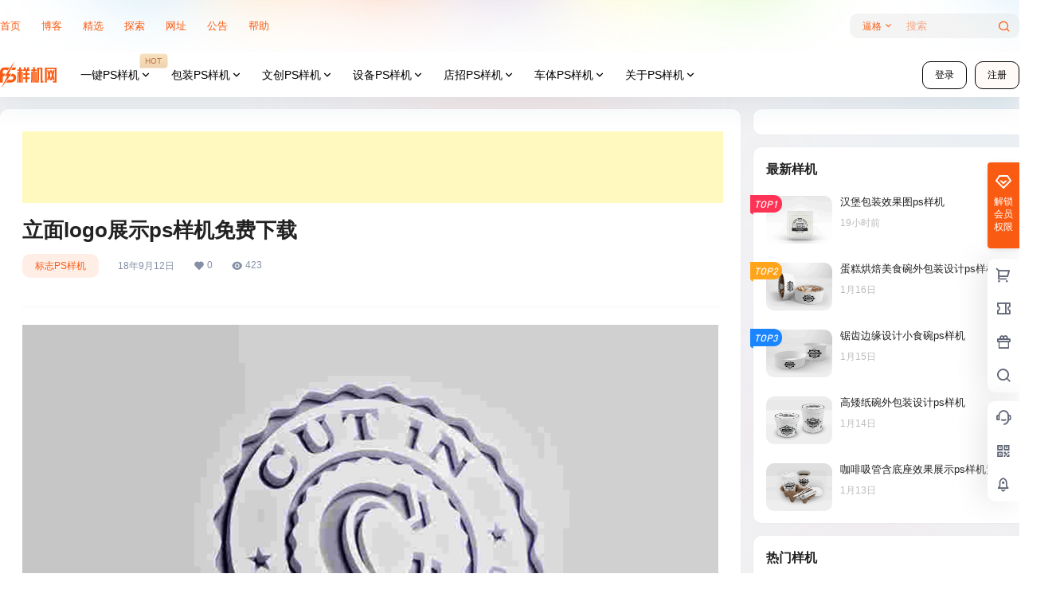

--- FILE ---
content_type: text/html; charset=UTF-8
request_url: https://www.psyangji.com/708.html
body_size: 41445
content:
<!doctype html>
<html lang="zh-Hans" class="avgrund-ready b2dark">
<head>
	<meta charset="UTF-8">
	<meta name="viewport" content="width=device-width, initial-scale=1.0, maximum-scale=1.0, user-scalable=no, viewport-fit=cover" />
	<meta http-equiv="Cache-Control" content="no-transform" />
	<meta http-equiv="Cache-Control" content="no-siteapp" />
	<meta name="renderer" content="webkit"/>
	<meta name="force-rendering" content="webkit"/>
	<meta http-equiv="X-UA-Compatible" content="IE=Edge,chrome=1"/>
	<link rel="profile" href="http://gmpg.org/xfn/11">
	<meta name="theme-color" content="#ffffff">
	<title>立面logo展示ps样机免费下载 &#8211; PS样机网</title>
<meta name='robots' content='max-image-preview:large' />
<link rel='dns-prefetch' href='//www.psyangji.com' />
<link rel='dns-prefetch' href='//res.wx.qq.com' />
<link rel="alternate" type="application/rss+xml" title="PS样机网 &raquo; 立面logo展示ps样机免费下载 评论 Feed" href="https://www.psyangji.com/708.html/feed" />
<script async src="https://pagead2.googlesyndication.com/pagead/js/adsbygoogle.js?client=ca-pub-6719084719152504"
     crossorigin="anonymous"></script>
    <meta property="og:locale" content="zh_CN" />
    <meta property="og:type" content="article" />
    <meta property="og:site_name" content="PS样机网" />
    <meta property="og:title" content="立面logo展示ps样机免费下载 &#8211; PS样机网" />
    <meta property="og:url" content="https://www.psyangji.com/708.html" />
        
    <meta name="keywords" content="" />
    <meta name="description" content="" />
    <meta property="og:image" content="https://psyangji.com/wp-content/uploads/2018/09/2cb593dab0a9f2.jpg" />
    <meta property="og:updated_time" content="2026-01-12T21:34:00+08:00" />
    <meta property="article:author" content="https://www.psyangji.com/users/2" />
            <style id='wp-img-auto-sizes-contain-inline-css' type='text/css'>
img:is([sizes=auto i],[sizes^="auto," i]){contain-intrinsic-size:3000px 1500px}
/*# sourceURL=wp-img-auto-sizes-contain-inline-css */
</style>
<style id='wp-block-library-inline-css' type='text/css'>
:root{--wp-block-synced-color:#7a00df;--wp-block-synced-color--rgb:122,0,223;--wp-bound-block-color:var(--wp-block-synced-color);--wp-editor-canvas-background:#ddd;--wp-admin-theme-color:#007cba;--wp-admin-theme-color--rgb:0,124,186;--wp-admin-theme-color-darker-10:#006ba1;--wp-admin-theme-color-darker-10--rgb:0,107,160.5;--wp-admin-theme-color-darker-20:#005a87;--wp-admin-theme-color-darker-20--rgb:0,90,135;--wp-admin-border-width-focus:2px}@media (min-resolution:192dpi){:root{--wp-admin-border-width-focus:1.5px}}.wp-element-button{cursor:pointer}:root .has-very-light-gray-background-color{background-color:#eee}:root .has-very-dark-gray-background-color{background-color:#313131}:root .has-very-light-gray-color{color:#eee}:root .has-very-dark-gray-color{color:#313131}:root .has-vivid-green-cyan-to-vivid-cyan-blue-gradient-background{background:linear-gradient(135deg,#00d084,#0693e3)}:root .has-purple-crush-gradient-background{background:linear-gradient(135deg,#34e2e4,#4721fb 50%,#ab1dfe)}:root .has-hazy-dawn-gradient-background{background:linear-gradient(135deg,#faaca8,#dad0ec)}:root .has-subdued-olive-gradient-background{background:linear-gradient(135deg,#fafae1,#67a671)}:root .has-atomic-cream-gradient-background{background:linear-gradient(135deg,#fdd79a,#004a59)}:root .has-nightshade-gradient-background{background:linear-gradient(135deg,#330968,#31cdcf)}:root .has-midnight-gradient-background{background:linear-gradient(135deg,#020381,#2874fc)}:root{--wp--preset--font-size--normal:16px;--wp--preset--font-size--huge:42px}.has-regular-font-size{font-size:1em}.has-larger-font-size{font-size:2.625em}.has-normal-font-size{font-size:var(--wp--preset--font-size--normal)}.has-huge-font-size{font-size:var(--wp--preset--font-size--huge)}.has-text-align-center{text-align:center}.has-text-align-left{text-align:left}.has-text-align-right{text-align:right}.has-fit-text{white-space:nowrap!important}#end-resizable-editor-section{display:none}.aligncenter{clear:both}.items-justified-left{justify-content:flex-start}.items-justified-center{justify-content:center}.items-justified-right{justify-content:flex-end}.items-justified-space-between{justify-content:space-between}.screen-reader-text{border:0;clip-path:inset(50%);height:1px;margin:-1px;overflow:hidden;padding:0;position:absolute;width:1px;word-wrap:normal!important}.screen-reader-text:focus{background-color:#ddd;clip-path:none;color:#444;display:block;font-size:1em;height:auto;left:5px;line-height:normal;padding:15px 23px 14px;text-decoration:none;top:5px;width:auto;z-index:100000}html :where(.has-border-color){border-style:solid}html :where([style*=border-top-color]){border-top-style:solid}html :where([style*=border-right-color]){border-right-style:solid}html :where([style*=border-bottom-color]){border-bottom-style:solid}html :where([style*=border-left-color]){border-left-style:solid}html :where([style*=border-width]){border-style:solid}html :where([style*=border-top-width]){border-top-style:solid}html :where([style*=border-right-width]){border-right-style:solid}html :where([style*=border-bottom-width]){border-bottom-style:solid}html :where([style*=border-left-width]){border-left-style:solid}html :where(img[class*=wp-image-]){height:auto;max-width:100%}:where(figure){margin:0 0 1em}html :where(.is-position-sticky){--wp-admin--admin-bar--position-offset:var(--wp-admin--admin-bar--height,0px)}@media screen and (max-width:600px){html :where(.is-position-sticky){--wp-admin--admin-bar--position-offset:0px}}

/*# sourceURL=wp-block-library-inline-css */
</style><style id='global-styles-inline-css' type='text/css'>
:root{--wp--preset--aspect-ratio--square: 1;--wp--preset--aspect-ratio--4-3: 4/3;--wp--preset--aspect-ratio--3-4: 3/4;--wp--preset--aspect-ratio--3-2: 3/2;--wp--preset--aspect-ratio--2-3: 2/3;--wp--preset--aspect-ratio--16-9: 16/9;--wp--preset--aspect-ratio--9-16: 9/16;--wp--preset--color--black: #000000;--wp--preset--color--cyan-bluish-gray: #abb8c3;--wp--preset--color--white: #ffffff;--wp--preset--color--pale-pink: #f78da7;--wp--preset--color--vivid-red: #cf2e2e;--wp--preset--color--luminous-vivid-orange: #ff6900;--wp--preset--color--luminous-vivid-amber: #fcb900;--wp--preset--color--light-green-cyan: #7bdcb5;--wp--preset--color--vivid-green-cyan: #00d084;--wp--preset--color--pale-cyan-blue: #8ed1fc;--wp--preset--color--vivid-cyan-blue: #0693e3;--wp--preset--color--vivid-purple: #9b51e0;--wp--preset--gradient--vivid-cyan-blue-to-vivid-purple: linear-gradient(135deg,rgb(6,147,227) 0%,rgb(155,81,224) 100%);--wp--preset--gradient--light-green-cyan-to-vivid-green-cyan: linear-gradient(135deg,rgb(122,220,180) 0%,rgb(0,208,130) 100%);--wp--preset--gradient--luminous-vivid-amber-to-luminous-vivid-orange: linear-gradient(135deg,rgb(252,185,0) 0%,rgb(255,105,0) 100%);--wp--preset--gradient--luminous-vivid-orange-to-vivid-red: linear-gradient(135deg,rgb(255,105,0) 0%,rgb(207,46,46) 100%);--wp--preset--gradient--very-light-gray-to-cyan-bluish-gray: linear-gradient(135deg,rgb(238,238,238) 0%,rgb(169,184,195) 100%);--wp--preset--gradient--cool-to-warm-spectrum: linear-gradient(135deg,rgb(74,234,220) 0%,rgb(151,120,209) 20%,rgb(207,42,186) 40%,rgb(238,44,130) 60%,rgb(251,105,98) 80%,rgb(254,248,76) 100%);--wp--preset--gradient--blush-light-purple: linear-gradient(135deg,rgb(255,206,236) 0%,rgb(152,150,240) 100%);--wp--preset--gradient--blush-bordeaux: linear-gradient(135deg,rgb(254,205,165) 0%,rgb(254,45,45) 50%,rgb(107,0,62) 100%);--wp--preset--gradient--luminous-dusk: linear-gradient(135deg,rgb(255,203,112) 0%,rgb(199,81,192) 50%,rgb(65,88,208) 100%);--wp--preset--gradient--pale-ocean: linear-gradient(135deg,rgb(255,245,203) 0%,rgb(182,227,212) 50%,rgb(51,167,181) 100%);--wp--preset--gradient--electric-grass: linear-gradient(135deg,rgb(202,248,128) 0%,rgb(113,206,126) 100%);--wp--preset--gradient--midnight: linear-gradient(135deg,rgb(2,3,129) 0%,rgb(40,116,252) 100%);--wp--preset--font-size--small: 13px;--wp--preset--font-size--medium: 20px;--wp--preset--font-size--large: 36px;--wp--preset--font-size--x-large: 42px;--wp--preset--spacing--20: 0.44rem;--wp--preset--spacing--30: 0.67rem;--wp--preset--spacing--40: 1rem;--wp--preset--spacing--50: 1.5rem;--wp--preset--spacing--60: 2.25rem;--wp--preset--spacing--70: 3.38rem;--wp--preset--spacing--80: 5.06rem;--wp--preset--shadow--natural: 6px 6px 9px rgba(0, 0, 0, 0.2);--wp--preset--shadow--deep: 12px 12px 50px rgba(0, 0, 0, 0.4);--wp--preset--shadow--sharp: 6px 6px 0px rgba(0, 0, 0, 0.2);--wp--preset--shadow--outlined: 6px 6px 0px -3px rgb(255, 255, 255), 6px 6px rgb(0, 0, 0);--wp--preset--shadow--crisp: 6px 6px 0px rgb(0, 0, 0);}:where(.is-layout-flex){gap: 0.5em;}:where(.is-layout-grid){gap: 0.5em;}body .is-layout-flex{display: flex;}.is-layout-flex{flex-wrap: wrap;align-items: center;}.is-layout-flex > :is(*, div){margin: 0;}body .is-layout-grid{display: grid;}.is-layout-grid > :is(*, div){margin: 0;}:where(.wp-block-columns.is-layout-flex){gap: 2em;}:where(.wp-block-columns.is-layout-grid){gap: 2em;}:where(.wp-block-post-template.is-layout-flex){gap: 1.25em;}:where(.wp-block-post-template.is-layout-grid){gap: 1.25em;}.has-black-color{color: var(--wp--preset--color--black) !important;}.has-cyan-bluish-gray-color{color: var(--wp--preset--color--cyan-bluish-gray) !important;}.has-white-color{color: var(--wp--preset--color--white) !important;}.has-pale-pink-color{color: var(--wp--preset--color--pale-pink) !important;}.has-vivid-red-color{color: var(--wp--preset--color--vivid-red) !important;}.has-luminous-vivid-orange-color{color: var(--wp--preset--color--luminous-vivid-orange) !important;}.has-luminous-vivid-amber-color{color: var(--wp--preset--color--luminous-vivid-amber) !important;}.has-light-green-cyan-color{color: var(--wp--preset--color--light-green-cyan) !important;}.has-vivid-green-cyan-color{color: var(--wp--preset--color--vivid-green-cyan) !important;}.has-pale-cyan-blue-color{color: var(--wp--preset--color--pale-cyan-blue) !important;}.has-vivid-cyan-blue-color{color: var(--wp--preset--color--vivid-cyan-blue) !important;}.has-vivid-purple-color{color: var(--wp--preset--color--vivid-purple) !important;}.has-black-background-color{background-color: var(--wp--preset--color--black) !important;}.has-cyan-bluish-gray-background-color{background-color: var(--wp--preset--color--cyan-bluish-gray) !important;}.has-white-background-color{background-color: var(--wp--preset--color--white) !important;}.has-pale-pink-background-color{background-color: var(--wp--preset--color--pale-pink) !important;}.has-vivid-red-background-color{background-color: var(--wp--preset--color--vivid-red) !important;}.has-luminous-vivid-orange-background-color{background-color: var(--wp--preset--color--luminous-vivid-orange) !important;}.has-luminous-vivid-amber-background-color{background-color: var(--wp--preset--color--luminous-vivid-amber) !important;}.has-light-green-cyan-background-color{background-color: var(--wp--preset--color--light-green-cyan) !important;}.has-vivid-green-cyan-background-color{background-color: var(--wp--preset--color--vivid-green-cyan) !important;}.has-pale-cyan-blue-background-color{background-color: var(--wp--preset--color--pale-cyan-blue) !important;}.has-vivid-cyan-blue-background-color{background-color: var(--wp--preset--color--vivid-cyan-blue) !important;}.has-vivid-purple-background-color{background-color: var(--wp--preset--color--vivid-purple) !important;}.has-black-border-color{border-color: var(--wp--preset--color--black) !important;}.has-cyan-bluish-gray-border-color{border-color: var(--wp--preset--color--cyan-bluish-gray) !important;}.has-white-border-color{border-color: var(--wp--preset--color--white) !important;}.has-pale-pink-border-color{border-color: var(--wp--preset--color--pale-pink) !important;}.has-vivid-red-border-color{border-color: var(--wp--preset--color--vivid-red) !important;}.has-luminous-vivid-orange-border-color{border-color: var(--wp--preset--color--luminous-vivid-orange) !important;}.has-luminous-vivid-amber-border-color{border-color: var(--wp--preset--color--luminous-vivid-amber) !important;}.has-light-green-cyan-border-color{border-color: var(--wp--preset--color--light-green-cyan) !important;}.has-vivid-green-cyan-border-color{border-color: var(--wp--preset--color--vivid-green-cyan) !important;}.has-pale-cyan-blue-border-color{border-color: var(--wp--preset--color--pale-cyan-blue) !important;}.has-vivid-cyan-blue-border-color{border-color: var(--wp--preset--color--vivid-cyan-blue) !important;}.has-vivid-purple-border-color{border-color: var(--wp--preset--color--vivid-purple) !important;}.has-vivid-cyan-blue-to-vivid-purple-gradient-background{background: var(--wp--preset--gradient--vivid-cyan-blue-to-vivid-purple) !important;}.has-light-green-cyan-to-vivid-green-cyan-gradient-background{background: var(--wp--preset--gradient--light-green-cyan-to-vivid-green-cyan) !important;}.has-luminous-vivid-amber-to-luminous-vivid-orange-gradient-background{background: var(--wp--preset--gradient--luminous-vivid-amber-to-luminous-vivid-orange) !important;}.has-luminous-vivid-orange-to-vivid-red-gradient-background{background: var(--wp--preset--gradient--luminous-vivid-orange-to-vivid-red) !important;}.has-very-light-gray-to-cyan-bluish-gray-gradient-background{background: var(--wp--preset--gradient--very-light-gray-to-cyan-bluish-gray) !important;}.has-cool-to-warm-spectrum-gradient-background{background: var(--wp--preset--gradient--cool-to-warm-spectrum) !important;}.has-blush-light-purple-gradient-background{background: var(--wp--preset--gradient--blush-light-purple) !important;}.has-blush-bordeaux-gradient-background{background: var(--wp--preset--gradient--blush-bordeaux) !important;}.has-luminous-dusk-gradient-background{background: var(--wp--preset--gradient--luminous-dusk) !important;}.has-pale-ocean-gradient-background{background: var(--wp--preset--gradient--pale-ocean) !important;}.has-electric-grass-gradient-background{background: var(--wp--preset--gradient--electric-grass) !important;}.has-midnight-gradient-background{background: var(--wp--preset--gradient--midnight) !important;}.has-small-font-size{font-size: var(--wp--preset--font-size--small) !important;}.has-medium-font-size{font-size: var(--wp--preset--font-size--medium) !important;}.has-large-font-size{font-size: var(--wp--preset--font-size--large) !important;}.has-x-large-font-size{font-size: var(--wp--preset--font-size--x-large) !important;}
/*# sourceURL=global-styles-inline-css */
</style>

<style id='classic-theme-styles-inline-css' type='text/css'>
/*! This file is auto-generated */
.wp-block-button__link{color:#fff;background-color:#32373c;border-radius:9999px;box-shadow:none;text-decoration:none;padding:calc(.667em + 2px) calc(1.333em + 2px);font-size:1.125em}.wp-block-file__button{background:#32373c;color:#fff;text-decoration:none}
/*# sourceURL=/wp-includes/css/classic-themes.min.css */
</style>
<link rel='stylesheet' id='b2-style-main-css' href='https://www.psyangji.com/wp-content/themes/b2/style.css?ver=5.9.1' type='text/css' media='all' />
<link rel='stylesheet' id='b2-style-css' href='https://www.psyangji.com/wp-content/themes/b2/Assets/fontend/style.css?ver=5.9.1' type='text/css' media='all' />
<style id='b2-style-inline-css' type='text/css'>
[v-cloak]{
            display: none!important
        }.wrapper{
            width:1300px;
            max-width:100%;
            margin:0 auto;
        }
        :root{
            --b2lightcolor:rgba(250, 91, 18, 0.2);
            --b2radius:10px;
            --b2color:#fa5b12;
            --b2light:rgba(250, 91, 18, 0.03);
        }
        .header .login-button button{
            background-color:rgba(250, 91, 18, 0.03);
        }
        .header .login-button button.empty{
            background:none
        }
        .news-item-date{
            border:1px solid #fa5b12;
        }
        .author .news-item-date{
            border:0;
        }
        .news-item-date p span:last-child{
            background:#fa5b12;
        }
        .widget-newsflashes-box ul::before{
            border-left: 1px dashed rgba(250, 91, 18, 0.2);
        }
        .widget-new-content::before{
            background:#fa5b12;
        }
        .modal-content{
            background-image: url(https://www.psyangji.com/wp-content/themes/b2/Assets/fontend/images/model-bg.png);
        }
        .d-weight button.picked.text,.d-replay button.picked i,.comment-type button.picked i{
            color:#fa5b12;
        }
        .d-replay button.text:hover i{
            color:#fa5b12;
        }
        .slider-info-box {
            border-radius:10px;
        }
        .button,button{
            background:#fa5b12;
            border:1px solid #fa5b12;
            border-radius:10px;
        }
        .b2-menu-4 ul ul li a img{
            border-radius:10px;
        }
        input,textarea{
            border-radius:10px;
        }
        .post-carts-list-row .flickity-button{
            border-radius:10px;
        }
        button.b2-loading:after{
            border-radius:10px;
        }
        .bar-middle .bar-normal,.bar-footer,.bar-top,.gdd-quick-link-buy-vip{
            border-top-left-radius:10px;
            border-bottom-left-radius: 10px
        }
        .entry-content a.button.empty,.entry-content a.button.text{
            color:#fa5b12;
        }
        .coll-3-top img{
            border-top-left-radius:10px;
            border-top-right-radius:10px;
        }
        .coll-3-bottom li:first-child img{
            border-bottom-left-radius:10px;
        }
        .coll-3-bottom li:last-child img{
            border-bottom-right-radius:10px;
        }
        .slider-info::after{
            border-radius:10px;
        }
        .circle-info{
            border-radius:10px 10px 0 0;
        }
        .b2-bg{
            background-color:#fa5b12;
        }
        .gdd-quick-link-buy-vip__hover-block,.gdd-quick-link-buy-vip__popover--btn,.gdd-quick-link-buy-vip,.gdd-quick-link-buy-vip__popover{
            background-color:#fa5b12;
        }
        .b2-page-bg::before{
            background: linear-gradient(to bottom,rgba(0,0,0,0) 40%,#f0f0f2 100%);
        }
        .site{
            background-color:#f0f0f2;
        }
        
        .header-banner{
            background-image:url(https://psyangji.com/wp-content/uploads/2024/10/header05.png)
        }
        .b2-radius{
            border-radius:10px;
        }
        .ads-box img{
            border-radius:10px;
        }
        .post-style-4-top,.post-style-2-top-header,.tax-header .wrapper.box{
            border-radius:10px 10px 0 0;
        }
        .entry-content blockquote,.content-excerpt{
            border-radius:10px;
        }
        .user-sidebar-info.active{
            border-radius:10px;
        }
        .dmsg-header a{
            color:#fa5b12;
        }
        .user-edit-button{
            color:#fa5b12
        }
        .b2-color{
            color:#fa5b12!important
        }
        .b2-light,.newsflashes-nav-in ul li.current-menu-item a{
            background-color:rgba(250, 91, 18, 0.18)
        }
        .b2-light-dark{
            background-color:rgba(250, 91, 18, 0.52)
        }
        .b2-light-bg{
            background-color:rgba(250, 91, 18, 0.12)
        }
        .b2-menu-1 .sub-menu-0 li a{
            background-color:rgba(250, 91, 18, 0.08)
        }
        .b2-menu-1 .sub-menu-0 li:hover a{
            background-color:rgba(250, 91, 18, 0.6);
            color:#fff;
        }
        .topic-footer-left button.picked,.single .post-list-cat a,.saf-z button.picked,.news-vote-up .isset, .news-vote-down .isset,.w-d-list.gujia button,.w-d-download span button{
            background-color:rgba(250, 91, 18, 0.1);
            color:#fa5b12!important
        }
        .po-topic-tools-right .button-sm{
            color:#fa5b12
        }
        .author-links .picked a, .collections-menu .current{
            background-color:#fa5b12;
            color:#fff
        }
        .b2-widget-hot-circle .b2-widget-title button.picked:before{
            border-color: transparent transparent #fa5b12!important
        }
        .login-form-item input{
            border-radius:10px;
        }
        .topic-child-list ul{
            border-radius:10px;
        }
        .b2-loading path {
            fill: #fa5b12
        }
        .header-search-tpye a.picked{
            border-color:#fa5b12
        }
        button.empty,.button.empty,li.current-menu-item > a,.top-menu-hide:hover .more,.header .top-menu ul li.depth-0:hover > a .b2-jt-block-down,button.text{
            color:#fa5b12
        }
        input,textarea{
            caret-color:#fa5b12; 
        }
        .login-form-item input:focus{
            border-color:#fa5b12
        }
        .login-form-item input:focus + span{
            color:#fa5b12
        }
        .mobile-footer-center i{
            background:#fa5b12
        }
        .login-box-content a{
            color:#fa5b12
        }
        .verify-number.picked span{
            background:#fa5b12
        }
        .verify-header::after{
            color:#fa5b12
        }
        .top-user-box-drop li a i{
            color:#fa5b12
        }
        #bigTriangleColor path{
            fill: #f0f0f2;
            stroke: #f0f0f2;
        }
        .post-list-cats a:hover{
            color:#fa5b12;
        }
        trix-toolbar .trix-button.trix-active{
            color:#fa5b12;
        }
        .picked.post-load-button:after{
            border-color:#fa5b12 transparent transparent transparent;
        }
        .task-day-list li i{
            color:#fa5b12
        }
        .task-day-list li .task-finish-icon i{
            background:#fa5b12
        }
        .bar-item-desc{
            background:#fa5b12;
        }
        .bar-user-info-row-title > a span:first-child::before{
            background:#fa5b12;
        }
        .bar-item.active i{
            color:#fa5b12
        }
        .bar-user-info .bar-mission-action{
            color:#fa5b12
        }
        .gold-table.picked:after{
            border-color:#fa5b12
        }
        .gold-table.picked{
            color:#fa5b12
        }
        .user-sidebar-info p i{
            color:#fa5b12
        }
        .user-sidebar-info.active p{
            color:#fa5b12
        }
        .picked.post-load-button span{
            color:#fa5b12;
            background-color:rgba(250, 91, 18, 0.18)!important
        }
        .post-carts-list-row .next svg,.post-carts-list-row .previous svg{
            color:#fa5b12;
        }
        .picked.post-load-button:before{
            background-color:#fa5b12
        }
        .aside-carts-price-left span{
            color:#fa5b12
        }
        .top-user-avatar img,.header-user .top-user-box,.social-top .top-user-avatar img{
            border-radius:10px;
        }
        .link-in:hover{
            color:#fa5b12
        }
        @media screen and (max-width:768px){
            .aside-bar .bar-item:hover i{
                color:#fa5b12
            }
            .post-video-list li.picked .post-video-list-link{
                color:#fa5b12;
                border-color:#fa5b12
            }
            .post-style-2-top-header{
                border-bottom:8px solid #f0f0f2;
            }
            .po-form-box {
                border-radius:10px;
            }
            .circle-desc{
                border-radius:0 0 10px 10px;  
            }
        }
        .circle-admin-info>div:hover{
            border-color:#fa5b12;
        }
        .circle-admin-info>div:hover span,.circle-admin-info>div:hover i{
            color:#fa5b12;
            opacity: 1;
        }
        .bar-top{
            background:#fa5b12
        }
        .bar-item.bar-qrcode:hover i{
            color:#fa5b12
        }
        .b2-color-bg{
            background-color:#fa5b12
        }
        .b2-color{
            color:#fa5b12
        }
        .b2-hover a{
            color:#fa5b12
        }
        .b2-hover a:hover{
            text-decoration: underline;
        }
        .filter-items a.current,.single-newsflashes .single-tags span,.single-infomation .single-tags span{
            color:#fa5b12;
            background-color:rgba(250, 91, 18, 0.18)
        }
        .circle-vote{
            background:rgba(250, 91, 18, 0.04)
        }
        .user-sidebar-info.active{
            background:rgba(250, 91, 18, 0.04)
        }
        .user-w-qd-list-title{
            background-color:#fa5b12
        }
        #video-list ul li > div:hover{
            background-color:rgba(250, 91, 18, 0.04)
        }
        .post-5 .post-info h2::before{
            background-color:#fa5b12
        }
        .tox .tox-tbtn--enabled svg{
            fill:#fa5b12!important
        }
        .entry-content a,.entry-content .content-show-roles > p a,.entry-content > ul li a,.content-show-roles > li a,.entry-content > ol li a{
            color:#fa5b12;
        }
        .entry-content .file-down-box a:hover{
            color:#fa5b12;
            border:1px solid #fa5b12;
        }
        .entry-content h2::before{
            color:#fa5b12;
        }
        .header-banner-left .menu li.current-menu-item a:after{
            background:#fa5b12;
        }
        .user-w-announcement li a::before{
            background-color:#fa5b12;
        }
        .topic-footer-right button{
            color:#fa5b12
        }
        .content-user-money span{
            color:#fa5b12;
            background:rgba(250, 91, 18, 0.08)
        }
        .vote-type button.picked{
            color:#fa5b12;
        }
        .post-video-table ul li.picked{
            border-bottom:2px solid #fa5b12;
        }
        .create-form-item button.picked{
            border-color:#fa5b12;
        }
        .b2-widget-hot-circle .b2-widget-title button.picked{
            color:#fa5b12;
        }
        .topic-type-menu button.picked{
            color:#fff;
            background:#fa5b12;
        }
        .circle-topic-role{
            border:1px solid rgba(250, 91, 18, 0.4)
        }
        .circle-topic-role:before{
            border-color: transparent transparent #fa5b12;
        }
        .topic-content-text p a{
            color:#fa5b12;
        }
        .site-footer{
            background-image: url();
        }.shop-normal-item{width:33.333333333333%!important}
        .home_row_0.module-search{
            margin-top:-16px;
        }
        .home_row_0.home_row_bg_img{
            margin-top:-16px;
        }
        .shop-cats .shop-cats-item{
            margin-right:16px;
        }
        .mg-r{
            margin-right:16px;
        }
        .mg-b{
            margin-bottom:16px;
        }
        .mg-t{
            margin-top:16px;
        }
        .mg-l{
            margin-left:16px;
        }
        .b2-mg{
            margin:16px;
        }
        .b2-pd{
            padding:16px;
        }
        .b2_gap,.shop-normal-list,.shop-category,.user-search-list,.home-collection .collection-out{
            margin-right:-16px;
            margin-bottom:-16px;
            padding:0
        }
        .post-3-li-dubble .b2_gap{
            margin-right:-16px;
            margin-bottom:-16px;
        }
        .b2_gap>li .item-in,.shop-list-item,.shop-normal-item-in,.user-search-list li > div,.home-collection .home-collection-content,.post-3.post-3-li-dubble .b2_gap>li .item-in{
            margin-bottom:16px;
            margin-right:16px;
            overflow: hidden;
        }
        .b2-pd-r{
            padding-right:16px;
        }
        .widget-area section + section{
            margin-top:16px;
        }
        .b2-pd,.b2-padding{
            padding:16px;
        }
        .single-post-normal .single-article{
            margin-right:16px;
        }
        .site-footer .widget{
            padding:0 16px;
        }
        .author-page-right{
            margin-right:16px;
        }
        .single-article{
            margin-bottom:16px;
        }
        .home-collection .flickity-prev-next-button.next{
            right:-16px;
        }
        .post-style-5-top{
            margin-top:-16px
        }
        .home-collection-title{
            padding:12px 16px
        }
        .home_row_bg,.home_row_bg_img{
            padding:32px 0
        }
        .shop-coupon-box{
            margin-right:-16px
        }
        .shop-box-row .shop-coupon-item .stamp{
            margin-right:16px;
            margin-bottom:16px;
        }
        .mg-t-{
            margin-top:-16px;
        }
        .collection-box{
            margin:-8px
        }
        .collection-item{
            padding:8px;
            width:33.333333333333%
        }
        .site-footer-widget-in{
            margin:0 -16px;
        }
        .module-sliders.home_row_bg{
            margin-top:-16px;
        }
        .home_row_0.homw-row-full.module-sliders{
            margin-top:-16px;
        }
        .widget-area.widget-area-left{
            padding-right:16px;
        }
        .widget-area{
                width:350px;
                min-width:350px;
                margin-left:16px;
                max-width:100%;
            }
            .widget-area-left.widget-area{
                width:270px;
                max-width:270px;
                min-width:270px;
            }
            .post-type-archive-circle #secondary.widget-area,.tax-circle_tags #secondary.widget-area,.page-template-page-circle #secondary.widget-area{
                width:330px;
                max-width:330px;
                min-width:330px;
            }
            .single .content-area,.page .content-area,.links-register .content-area{
                max-width: calc(100% - 350px);
                margin: 0 auto;
                flex:1
            }
            .page-template-pageTemplatespage-index-php .content-area{
                max-width:100%
            }
            
                .tax-collection .content-area,
                .tax-newsflashes_tags .content-area,
                .post-type-archive-newsflashes .content-area,.page-template-page-newsflashes .content-area
                .all-circles.content-area,
                .announcement-page.content-area,
                .single-announcement .content-area,
                .post-style-2.single .content-area,
                .create-circle.content-area,
                .mission-page.wrapper,
                ,#carts .vip-page{
                    max-width:990px;
                    width:100%;
                }
            
            .footer{
                color:#000000;
            }
            .footer-links{
                color:#777777;
            }
            .footer-bottom{
                color:#777777;
            }
        
/*# sourceURL=b2-style-inline-css */
</style>
<link rel='stylesheet' id='b2-sliders-css' href='https://www.psyangji.com/wp-content/themes/b2/Assets/fontend/library/flickity.css?ver=5.9.1' type='text/css' media='all' />
<link rel='stylesheet' id='b2-fonts-css' href='https://www.psyangji.com/wp-content/themes/b2/Assets/fonts/iconfont.css?ver=5.9.1' type='text/css' media='all' />
<link rel='stylesheet' id='b2_block_css-css' href='https://www.psyangji.com/wp-content/themes/b2/Assets/admin/gd_block.css?ver=5.9.1' type='text/css' media='all' />
<link rel='stylesheet' id='b2-mobile-css' href='https://www.psyangji.com/wp-content/themes/b2/Assets/fontend/mobile.css?ver=5.9.1' type='text/css' media='all' />
<link rel='stylesheet' id='fwduvp_uvp_css-css' href='https://www.psyangji.com/wp-content/plugins/fwduvp/css/fwduvp.css?ver=8.0' type='text/css' media='all' />
<link rel='stylesheet' id='b2-index-css' href='https://www.psyangji.com/wp-content/plugins/b2-index/static/index.css?ver=5.9.1' type='text/css' media='all' />
<script type="text/javascript" src="https://www.psyangji.com/wp-content/plugins/fwduvp/js/FWDUVP.js?ver=8.0" id="fwduvp_uvp_script-js"></script>
<link rel="https://api.w.org/" href="https://www.psyangji.com/wp-json/" /><link rel="alternate" title="JSON" type="application/json" href="https://www.psyangji.com/wp-json/wp/v2/posts/708" /><link rel="EditURI" type="application/rsd+xml" title="RSD" href="https://www.psyangji.com/xmlrpc.php?rsd" />
<meta name="generator" content="WordPress 6.9" />
<link rel="canonical" href="https://www.psyangji.com/708.html" />
		<script type="text/javascript">
				(function(c,l,a,r,i,t,y){
					c[a]=c[a]||function(){(c[a].q=c[a].q||[]).push(arguments)};t=l.createElement(r);t.async=1;
					t.src="https://www.clarity.ms/tag/"+i+"?ref=wordpress";y=l.getElementsByTagName(r)[0];y.parentNode.insertBefore(t,y);
				})(window, document, "clarity", "script", "v2ujhlnh4t");
		</script>
		        <script>
            function b2loadScript(url, id,callback){
                var script = document.createElement ("script");
                script.type = "text/javascript";
                script.id = id;
                if (script.readyState){
                    script.onreadystatechange = function(){
                        if (script.readyState == "loaded" || script.readyState == "complete"){
                            script.onreadystatechange = null;
                            callback();
                        }
                    };
                } else {
                    script.onload = function(){
                        callback();
                    }
                }
                script.src = url;
                document.getElementsByTagName("head")[0].appendChild(script);
            }
            function b2loadStyle(url, id,callback){
                var script = document.createElement ("link");
                script.type = "text/css";
                script.rel = "stylesheet";
                script.id = id;
                if (script.readyState){
                    script.onreadystatechange = function(){
                        if (script.readyState == "loaded" || script.readyState == "complete"){
                            script.onreadystatechange = null;
                            callback();
                        }
                    };
                } else {
                    script.onload = function(){
                        callback();
                    }
                }
                script.href = url;
                document.getElementsByTagName("head")[0].appendChild(script);
            }
            function b2getCookie(name){
                var nameEQ = name + "=";
                var ca = document.cookie.split(';');
                for(var i=0;i < ca.length;i++) {
                    var c = ca[i];
                    while (c.charAt(0)==' ') c = c.substring(1,c.length);
                    if (c.indexOf(nameEQ) == 0) return c.substring(nameEQ.length,c.length);
                }
                return null;
            }

            function b2setCookie(name,value,days){
                days = days ? days : 100;
                var expires = "";
                if (days) {
                    var date = new Date();
                    date.setTime(date.getTime() + (days*24*60*60*1000));
                    expires = "; expires=" + date.toUTCString();
                }
                document.cookie = name + "=" + (value || "")  + expires + "; path=/";
            }

            function b2delCookie(name){
                document.cookie = name +'=; Path=/; Expires=Thu, 01 Jan 1970 00:00:01 GMT;';
            }
        </script>
        <link rel="icon" href="https://www.psyangji.com/wp-content/uploads/2025/07/cropped-ico-32x32.png" sizes="32x32" />
<link rel="icon" href="https://www.psyangji.com/wp-content/uploads/2025/07/cropped-ico-192x192.png" sizes="192x192" />
<link rel="apple-touch-icon" href="https://www.psyangji.com/wp-content/uploads/2025/07/cropped-ico-180x180.png" />
<meta name="msapplication-TileImage" content="https://www.psyangji.com/wp-content/uploads/2025/07/cropped-ico-270x270.png" />
</head>

<body class="wp-singular post-template-default single single-post postid-708 single-format-standard wp-theme-b2 logo-left ">
	<div class="b2-page-bg">
				<img src="https://psyangji.com/wp-content/uploads/2023/07/background.fe176f4.png" />
			</div>
	<div id="page" class="site">
		
		
        <style>
                .header-banner{
                    background-color:#ffffff
                }
                .header-banner .ym-menu a,.header-banner,.social-top .site-title,.top-search-button button,.top-search input,.login-button .b2-account-circle-line
                {
                    color:#fa5b12;
                    fill: #fa5b12;
                }
                .social-top .login-button .b2-user{
                    color:#fa5b12;
                    fill: #fa5b12;
                }
                .top-search-select{
                    border-right-color:rgba(#fa5b12,.5);
                    
                }
                .top-search input::placeholder {
                    color: #fa5b12;
                }
                .header{
                    background-color:#ffffff;
                    color:#000000
                }
                .header .button,.header .login-button button{
                    border-color:#000000;
                    color:#000000;
                }
                .header .header-logo{
                    color:#000000
                }
                @media screen and (max-width: 768px){
                    .logo-center .header-banner-left,.logo-left .header-banner-left,.menu-center .header-banner-left,.logo-top .header-banner-left{
                        background:none
                    }
                    .header-banner-left{
                        background:#ffffff;
                    }
                    .header .mobile-box{
                        color: initial;
                    }
                    .logo-center .login-button .b2-account-circle-line,
                    .logo-left .login-button .b2-account-circle-line,
                    .menu-center .login-button .b2-account-circle-line,
                    .logo-top .login-button .b2-account-circle-line{
                        color:#000000
                    }
                    .logo-center .menu-icon .line-1,.logo-center .menu-icon .line-2,.logo-center .menu-icon .line-3,
                    .social-top .menu-icon .line-1,.social-top .menu-icon .line-2,.social-top .menu-icon .line-3,
                    .logo-left .menu-icon .line-1,.logo-left .menu-icon .line-2,.logo-left .menu-icon .line-3,
                    .menu-center .menu-icon .line-1,.menu-center .menu-icon .line-2,.menu-center .menu-icon .line-3,
                    .logo-top .menu-icon .line-1,.logo-top .menu-icon .line-2,.logo-top .menu-icon .line-3
                    {
                        background:#000000
                    }
                    .social-top .header-banner .ym-menu a{
                        color:#000000
                    }
                }
                
            </style>
        <div class="site-header mg-b"><div class="site-header-in">
        <div class="header-banner">
            <div class="header-banner-content wrapper">
                <div class="header-banner-left">
                    <div id="ym-menu" class="ym-menu"><ul id="menu-%e9%a6%96%e9%a1%b5%e5%88%86%e7%b1%bb%e8%8f%9c%e5%8d%95-%e6%9f%92%e6%af%94%e8%b4%b0" class="menu"><li id="menu-item-23849" class="menu-item menu-item-type-custom menu-item-object-custom menu-item-23849"><a href="/">首页</a></li>
<li id="menu-item-23878" class="menu-item menu-item-type-custom menu-item-object-custom menu-item-23878"><a href="/blog">博客</a></li>
<li id="menu-item-23876" class="menu-item menu-item-type-custom menu-item-object-custom menu-item-23876"><a href="/good">精选</a></li>
<li id="menu-item-23846" class="menu-item menu-item-type-custom menu-item-object-custom menu-item-23846"><a href="/hub">探索</a></li>
<li id="menu-item-23877" class="menu-item menu-item-type-custom menu-item-object-custom menu-item-23877"><a href="/hao">网址</a></li>
<li id="menu-item-23848" class="menu-item menu-item-type-custom menu-item-object-custom menu-item-23848"><a href="/announcement">公告</a></li>
<li id="menu-item-19417" class="menu-item menu-item-type-custom menu-item-object-custom menu-item-19417"><a href="/document">帮助</a></li>
</ul></div>
                </div>
                <div class="header-banner-right normal-banner-right">
                    <div class="top-search-icon mobile-show"><a href="javascript:void(0)" onclick="b2SearchBox.show = true"><i class="b2font b2-search-line "></i></a></div>
                    <div class="mobile-hidden">
                    <div class="top-search mobile-hidden" ref="topsearch" data-search='{"shop":"\u903c\u683c","user":"\u7528\u6237","document":"\u5e2e\u52a9"}'>
            <form method="get" action="https://www.psyangji.com" class="mobile-search-input b2-radius">
                <div class="top-search-button">
                    <a class="top-search-select" @click.stop.prevent="show = !show" href="javascript:void(0)"><span v-show="data != ''" v-text="data[type]">逼格</span><i class="b2font b2-arrow-down-s-line "></i></a>
                    <div class="header-search-select b2-radius" v-cloak v-show="show" data-search='{"shop":"\u903c\u683c","user":"\u7528\u6237","document":"\u5e2e\u52a9"}'><a href="javascript:void(0)" :class="type == 'shop' ? 'select b2-radius' : 'b2-radius'" @click="type = 'shop'">逼格</a><a href="javascript:void(0)" :class="type == 'user' ? 'select b2-radius' : 'b2-radius'" @click="type = 'user'">用户</a><a href="javascript:void(0)" :class="type == 'document' ? 'select b2-radius' : 'b2-radius'" @click="type = 'document'">帮助</a></div>
                </div>
                <input class="search-input b2-radius" type="text" name="s" autocomplete="off" placeholder="搜索">
                <input type="hidden" name="type" :value="type">
                <button class="search-button-action"><i class="b2font b2-search-line "></i></button>
            </form>
        </div>
                    </div>
                    <div class="change-theme" v-if="b2token" v-cloak>
                    <div class="mobile-show" >
                        <button @click="b2SearchBox.show = true"><i class="b2font b2-search-line "></i></button>
                    </div>
                    <div class="mobile-hidden">
                        <button @click="showBox"><i class="b2font b2-add-circle-line "></i></button>
                    </div>
                    <div>
                    <a href="https://www.psyangji.com/message" data-title="消息" class="user-tips"><i class="b2font b2-notification-3-line "></i><b class="bar-mark" v-if="count > 0" v-cloak></b></a>
                    </div>
                </div>
                </div>
            </div>
        </div><div class="header logo-left">
                <div class="top-style">
                    <div class="top-style-blur"></div>
                    <div class="wrapper">
                        <div id="mobile-menu-button" :class="['menu-icon',{'active':show}]" @click="showAc()">
            <div class="line-1"></div>
            <div class="line-2"></div>
            <div class="line-3"></div>
        </div>
                        <div class="header-logo"><div class="logo"><a rel="home" href="https://www.psyangji.com"><img itemprop="logo" src="https://www.psyangji.com/wp-content/uploads/2026/01/psyangji-1.svg"></a></div></div>
                        <div class="header-user">
        <div class="change-theme" v-cloak>
            <div class="mobile-show">
                <button @click="b2SearchBox.show = true"><i class="b2font b2-search-line "></i></button>
            </div>
            <div class="mobile-hidden user-tips" v-show="login" v-cloak data-title="发起">
                <button @click="showBox"><i class="b2font b2-add-circle-line "></i></button>
            </div>
            <div v-show="login" v-cloak>
                <a href="https://www.psyangji.com/message" data-title="消息" class="user-tips"><i class="b2font b2-notification-3-line "></i><b class="bar-mark" v-if="count > 0" v-cloak></b></a>
            </div>
        </div>
        <div class="top-user-info"><div class="user-tools" v-if="b2token">
            <div class="top-user-box" v-if="b2token" v-cloak>
            <div class="top-user-avatar avatar-parent" @click.stop="showDropMenu">
                <img :src="userData.avatar" class="avatar b2-radius"/>
                <span v-if="userData.user_title"><i class="b2font b2-vrenzhengguanli "></i></span>
            </div>
            <div :class="['top-user-box-drop jt b2-radius',{'show':showDrop}]" v-cloak>
                <div class="top-user-info-box" v-if="role.user_data">
                    <div class="top-user-info-box-name">
                        <img :src="userData.avatar" class="avatar b2-radius"/>
                        <div class="top-user-name">
                            <h2>{{userData.name}}<span v-if="userData.user_title">已认证</span></h2>
                            <div>
                                <div v-html="role.user_data.lv.lv.icon"></div>
                                <div v-html="role.user_data.lv.vip.icon"></div>
                            </div>
                        </div>
                        <a :href="userData.link" class="link-block" target="_blank"></a>
                        <div class="login-out user-tips" data-title="退出登录"><a href="javascript:void(0)" @click="out"><i class="b2font b2-login-circle-line "></i></a></div>
                    </div>
                    <div class="top-user-info-box-count" v-if="role.user_data">
                        <p>
                            <span>文章</span>
                            <b v-text="role.user_data.post_count"></b>
                        </p>
                        <p>
                            <span>评论</span>
                            <b v-text="role.user_data.comment_count"></b>
                        </p>
                        <p>
                            <span>关注</span>
                            <b v-text="role.user_data.following"></b>
                        </p>
                        <p>
                            <span>粉丝</span>
                            <b v-text="role.user_data.followers"></b>
                        </p>
                        <a :href="userData.link" class="link-block" target="_blank"></a>
                    </div>
                    <div class="user-w-gold">
                        <div class="user-money user-tips" data-title="余额"><a href="https://www.psyangji.com/gold" target="_blank"><i>￥</i>{{role.user_data.money}}</a></div> 
                        <div class="user-credit user-tips" data-title="积分"><a href="https://www.psyangji.com/gold" target="_blank"><i class="b2font b2-coin-line "></i>{{role.user_data.credit}}</a></div>
                    </div>
                    <div class="user-w-rw b2-radius">
                        <div class="user-w-rw-bg" :style="'width:'+role.user_data.task+'%'"></div>
                        <a class="link-block" href="https://www.psyangji.com/task" target="_blank"><span>您已完成今天任务的<b v-text="role.user_data.task+'%'"></b></span></a>
                    </div>
                </div>
                <ul>
                    <li><a href="https://www.psyangji.com/directmessage"  ><i class="b2font b2-mail-send-line "></i><p>私信列表<span class="top-user-link-des">所有往来私信</span></p></a></li><li><a href="https://www.psyangji.com/gold"  ><i class="b2font b2-bit-coin-line "></i><p>财富管理<span class="top-user-link-des">余额、积分管理</span></p></a></li><li><a href="https://www.psyangji.com/distribution"  ><i class="b2font b2-share-line "></i><p>推广中心<span class="top-user-link-des">推广有奖励</span></p><i class="menu-new">NEW</i></a></li><li><a href="https://www.psyangji.com/task"  ><i class="b2font b2-task-line "></i><p>任务中心<span class="top-user-link-des">每日任务</span></p><i class="menu-new">NEW</i></a></li><li><a href="https://www.psyangji.com/vips"  ><i class="b2font b2-vip-crown-2-line "></i><p>成为会员<span class="top-user-link-des">购买付费会员</span></p></a></li><li><a href="https://www.psyangji.com/dark-room"  ><i class="b2font b2-skull-2-line "></i><p>小黑屋<span class="top-user-link-des">关进小黑屋的人</span></p><i class="menu-new">NEW</i></a></li><li><a :href="userData.link+'/orders'"  ><i class="b2font b2-file-list-2-line "></i><p>我的订单<span class="top-user-link-des">查看我的订单</span></p></a></li><li><a :href="userData.link+'/settings'"  ><i class="b2font b2-user-settings-line "></i><p>我的设置<span class="top-user-link-des">编辑个人资料</span></p></a></li><li><a href="https://www.psyangji.com/wp-admin/"  class="admin-panel" v-if="userData.is_admin"><i class="b2font b2-settings-3-line "></i><p>进入后台管理<span class="top-user-link-des"></span></p></a></li>
                </ul>
            </div>
        </div>
        </div><div class="login-button" v-if="!b2token" v-cloak><div class="header-login-button" v-cloak>
        <button class="empty mobile-hidden" @click="login(1)">登录</button>
        <button class="mobile-hidden" @click="login(2)">注册</button>
        </div>
        <div class="button text empty mobile-show" @click="login(1)"><i class="b2font b2-account-circle-line "></i></div></div></div></div>
                        <div id="mobile-menu" class="mobile-box" ref="MobileMenu">
            <div class="header-tools">
                <div class="mobile-show">
                    <div class="header-logo"><div class="logo"><a rel="home" href="https://www.psyangji.com"><img itemprop="logo" src="https://www.psyangji.com/wp-content/uploads/2026/01/psyangji-1.svg"></a></div></div>
                    <span class="close-button" @click="mobileMenu.showAc()">×</span>
                </div>
            </div>
            <div id="top-menu" class="top-menu"><ul id="top-menu-ul" class="top-menu-ul"><li  class="depth-0  has_children b2-menu-3"><a href="https://www.psyangji.com/oneclick"><span class="hob" style="background-color:#607d8b"></span>一键PS样机<small class="b2small vip-tips">HOT</small><i class="b2font b2-arrow-down-s-line "></i></a>
<ul class="sub-menu-0 sub-menu b2-radius">
	<li  ><a href="https://www.psyangji.com/texture/logo-mockups"><span>标志PS样机</span></a></li>
	<li  ><a href="https://www.psyangji.com/texture/font-mockups"><span>字体PS样机</span></a></li>
	<li  ><a href="https://www.psyangji.com/texture/ui-mockups"><span>界面PS样机</span></a></li>
</ul>
</li>
<li  class="depth-0  has_children b2-menu-4"><a href="https://www.psyangji.com/packaging"><span class="hob" style="background-color:#607d8b"></span>包装PS样机<i class="b2font b2-arrow-down-s-line "></i></a>
<ul class="sub-menu-0 sub-menu b2-radius">
	<li  ><a href="https://www.psyangji.com/packaging/rigidbox-mockups">硬盒PS样机<i class="b2font b2-arrow-right-s-line "></i></a>
	<ul>
		<li  ><a href="/tag/纸盒"><picture class="picture" ><source type="image/webp" data-srcset="https://www.psyangji.com/wp-content/uploads/thumb/2026/01/fill_w60_h60_g0_mark_zhihe.webp" srcset="https://www.psyangji.com/wp-content/themes/b2/Assets/fontend/images/default-img.jpg" /><img  class="b2-radius lazy" data-src="https://www.psyangji.com/wp-content/uploads/thumb/2026/01/fill_w60_h60_g0_mark_zhihe.png"   alt="纸盒" src="https://www.psyangji.com/wp-content/themes/b2/Assets/fontend/images/default-img.jpg"/></picture><span>纸盒</span></a></li>
		<li  ><a href="/tag/纸箱"><picture class="picture" ><source type="image/webp" data-srcset="https://www.psyangji.com/wp-content/uploads/thumb/2026/01/fill_w60_h60_g0_mark_zhixiang.webp" srcset="https://www.psyangji.com/wp-content/themes/b2/Assets/fontend/images/default-img.jpg" /><img  class="b2-radius lazy" data-src="https://www.psyangji.com/wp-content/uploads/thumb/2026/01/fill_w60_h60_g0_mark_zhixiang.png"   alt="纸箱" src="https://www.psyangji.com/wp-content/themes/b2/Assets/fontend/images/default-img.jpg"/></picture><span>纸箱</span></a></li>
		<li  ><a href="/tag/礼盒"><picture class="picture" ><source type="image/webp" data-srcset="https://www.psyangji.com/wp-content/uploads/thumb/2026/01/fill_w60_h60_g0_mark_lihe.webp" srcset="https://www.psyangji.com/wp-content/themes/b2/Assets/fontend/images/default-img.jpg" /><img  class="b2-radius lazy" data-src="https://www.psyangji.com/wp-content/uploads/thumb/2026/01/fill_w60_h60_g0_mark_lihe.png"   alt="礼盒" src="https://www.psyangji.com/wp-content/themes/b2/Assets/fontend/images/default-img.jpg"/></picture><span>礼盒</span></a></li>
		<li  ><a href="/tag/天地盖"><picture class="picture" ><source type="image/webp" data-srcset="https://www.psyangji.com/wp-content/uploads/thumb/2026/01/fill_w60_h60_g0_mark_tiandigai.webp" srcset="https://www.psyangji.com/wp-content/themes/b2/Assets/fontend/images/default-img.jpg" /><img  class="b2-radius lazy" data-src="https://www.psyangji.com/wp-content/uploads/thumb/2026/01/fill_w60_h60_g0_mark_tiandigai.png"   alt="天地盖" src="https://www.psyangji.com/wp-content/themes/b2/Assets/fontend/images/default-img.jpg"/></picture><span>天地盖</span></a></li>
		<li  ><a href="/tag/翻盖盒"><picture class="picture" ><source type="image/webp" data-srcset="https://www.psyangji.com/wp-content/uploads/thumb/2026/01/fill_w60_h60_g0_mark_fangaihe.webp" srcset="https://www.psyangji.com/wp-content/themes/b2/Assets/fontend/images/default-img.jpg" /><img  class="b2-radius lazy" data-src="https://www.psyangji.com/wp-content/uploads/thumb/2026/01/fill_w60_h60_g0_mark_fangaihe.png"   alt="翻盖盒" src="https://www.psyangji.com/wp-content/themes/b2/Assets/fontend/images/default-img.jpg"/></picture><span>翻盖盒</span></a></li>
		<li  ><a href="/tag/飞机盒"><picture class="picture" ><source type="image/webp" data-srcset="https://www.psyangji.com/wp-content/uploads/thumb/2026/01/fill_w60_h60_g0_mark_feijihe.webp" srcset="https://www.psyangji.com/wp-content/themes/b2/Assets/fontend/images/default-img.jpg" /><img  class="b2-radius lazy" data-src="https://www.psyangji.com/wp-content/uploads/thumb/2026/01/fill_w60_h60_g0_mark_feijihe.png"   alt="飞机盒" src="https://www.psyangji.com/wp-content/themes/b2/Assets/fontend/images/default-img.jpg"/></picture><span>飞机盒</span></a></li>
		<li  ><a href="/tag/抽屉盒"><picture class="picture" ><source type="image/webp" data-srcset="https://www.psyangji.com/wp-content/uploads/thumb/2026/01/fill_w60_h60_g0_mark_choutihe.webp" srcset="https://www.psyangji.com/wp-content/themes/b2/Assets/fontend/images/default-img.jpg" /><img  class="b2-radius lazy" data-src="https://www.psyangji.com/wp-content/uploads/thumb/2026/01/fill_w60_h60_g0_mark_choutihe.png"   alt="抽屉盒" src="https://www.psyangji.com/wp-content/themes/b2/Assets/fontend/images/default-img.jpg"/></picture><span>抽屉盒</span></a></li>
		<li  ><a href="/tag/开窗盒"><picture class="picture" ><source type="image/webp" data-srcset="https://www.psyangji.com/wp-content/uploads/thumb/2026/01/fill_w60_h60_g0_mark_kaichuanghe.webp" srcset="https://www.psyangji.com/wp-content/themes/b2/Assets/fontend/images/default-img.jpg" /><img  class="b2-radius lazy" data-src="https://www.psyangji.com/wp-content/uploads/thumb/2026/01/fill_w60_h60_g0_mark_kaichuanghe.png"   alt="开窗盒" src="https://www.psyangji.com/wp-content/themes/b2/Assets/fontend/images/default-img.jpg"/></picture><span>开窗盒</span></a></li>
		<li  ><a href="/tag/吊孔盒"><picture class="picture" ><source type="image/webp" data-srcset="https://www.psyangji.com/wp-content/uploads/thumb/2026/01/fill_w60_h60_g0_mark_diaokonghe.webp" srcset="https://www.psyangji.com/wp-content/themes/b2/Assets/fontend/images/default-img.jpg" /><img  class="b2-radius lazy" data-src="https://www.psyangji.com/wp-content/uploads/thumb/2026/01/fill_w60_h60_g0_mark_diaokonghe.png"   alt="吊孔盒" src="https://www.psyangji.com/wp-content/themes/b2/Assets/fontend/images/default-img.jpg"/></picture><span>吊孔盒</span></a></li>
	</ul>
</li>
	<li  ><a href="https://www.psyangji.com/packaging/bag-mockups">软袋PS样机<i class="b2font b2-arrow-right-s-line "></i></a>
	<ul>
		<li  ><a href="/tag/手提袋"><picture class="picture" ><source type="image/webp" data-srcset="https://www.psyangji.com/wp-content/uploads/thumb/2026/01/fill_w60_h60_g0_mark_shoutidai.webp" srcset="https://www.psyangji.com/wp-content/themes/b2/Assets/fontend/images/default-img.jpg" /><img  class="b2-radius lazy" data-src="https://www.psyangji.com/wp-content/uploads/thumb/2026/01/fill_w60_h60_g0_mark_shoutidai.png"   alt="手提袋" src="https://www.psyangji.com/wp-content/themes/b2/Assets/fontend/images/default-img.jpg"/></picture><span>手提袋</span></a></li>
		<li  ><a href="/tag/帆布袋"><picture class="picture" ><source type="image/webp" data-srcset="https://www.psyangji.com/wp-content/uploads/thumb/2026/01/fill_w60_h60_g0_mark_fanbudai.webp" srcset="https://www.psyangji.com/wp-content/themes/b2/Assets/fontend/images/default-img.jpg" /><img  class="b2-radius lazy" data-src="https://www.psyangji.com/wp-content/uploads/thumb/2026/01/fill_w60_h60_g0_mark_fanbudai.png"   alt="帆布袋" src="https://www.psyangji.com/wp-content/themes/b2/Assets/fontend/images/default-img.jpg"/></picture><span>帆布袋</span></a></li>
		<li  ><a href="/tag/收纳袋"><picture class="picture" ><source type="image/webp" data-srcset="https://www.psyangji.com/wp-content/uploads/thumb/2026/01/fill_w60_h60_g0_mark_qiandaizi.webp" srcset="https://www.psyangji.com/wp-content/themes/b2/Assets/fontend/images/default-img.jpg" /><img  class="b2-radius lazy" data-src="https://www.psyangji.com/wp-content/uploads/thumb/2026/01/fill_w60_h60_g0_mark_qiandaizi.png"   alt="收纳袋" src="https://www.psyangji.com/wp-content/themes/b2/Assets/fontend/images/default-img.jpg"/></picture><span>收纳袋</span></a></li>
		<li  ><a href="/tag/塑料袋"><picture class="picture" ><source type="image/webp" data-srcset="https://www.psyangji.com/wp-content/uploads/thumb/2026/01/fill_w60_h60_g0_mark_suliao.webp" srcset="https://www.psyangji.com/wp-content/themes/b2/Assets/fontend/images/default-img.jpg" /><img  class="b2-radius lazy" data-src="https://www.psyangji.com/wp-content/uploads/thumb/2026/01/fill_w60_h60_g0_mark_suliao.png"   alt="塑料袋" src="https://www.psyangji.com/wp-content/themes/b2/Assets/fontend/images/default-img.jpg"/></picture><span>塑料袋</span></a></li>
		<li  ><a href="/tag/气泡袋"><picture class="picture" ><source type="image/webp" data-srcset="https://www.psyangji.com/wp-content/uploads/thumb/2026/01/fill_w60_h60_g0_mark_qipaodai.webp" srcset="https://www.psyangji.com/wp-content/themes/b2/Assets/fontend/images/default-img.jpg" /><img  class="b2-radius lazy" data-src="https://www.psyangji.com/wp-content/uploads/thumb/2026/01/fill_w60_h60_g0_mark_qipaodai.png"   alt="气泡袋" src="https://www.psyangji.com/wp-content/themes/b2/Assets/fontend/images/default-img.jpg"/></picture><span>气泡袋</span></a></li>
		<li  ><a href="/tag/包装袋"><picture class="picture" ><source type="image/webp" data-srcset="https://www.psyangji.com/wp-content/uploads/thumb/2026/01/fill_w60_h60_g0_mark_baozhuangdai.webp" srcset="https://www.psyangji.com/wp-content/themes/b2/Assets/fontend/images/default-img.jpg" /><img  class="b2-radius lazy" data-src="https://www.psyangji.com/wp-content/uploads/thumb/2026/01/fill_w60_h60_g0_mark_baozhuangdai.png"   alt="包装袋" src="https://www.psyangji.com/wp-content/themes/b2/Assets/fontend/images/default-img.jpg"/></picture><span>包装袋</span></a></li>
		<li  ><a href="/tag/纸袋"><picture class="picture" ><source type="image/webp" data-srcset="https://www.psyangji.com/wp-content/uploads/thumb/2026/01/fill_w60_h60_g0_mark_zhidai.webp" srcset="https://www.psyangji.com/wp-content/themes/b2/Assets/fontend/images/default-img.jpg" /><img  class="b2-radius lazy" data-src="https://www.psyangji.com/wp-content/uploads/thumb/2026/01/fill_w60_h60_g0_mark_zhidai.png"   alt="纸袋" src="https://www.psyangji.com/wp-content/themes/b2/Assets/fontend/images/default-img.jpg"/></picture><span>纸袋</span></a></li>
	</ul>
</li>
	<li  ><a href="https://www.psyangji.com/packaging/food-mockups">食品PS样机<i class="b2font b2-arrow-right-s-line "></i></a>
	<ul>
		<li  ><a href="/tag/冰淇淋"><picture class="picture" ><source type="image/webp" data-srcset="https://www.psyangji.com/wp-content/uploads/thumb/2026/01/fill_w60_h60_g0_mark_bingqiling.webp" srcset="https://www.psyangji.com/wp-content/themes/b2/Assets/fontend/images/default-img.jpg" /><img  class="b2-radius lazy" data-src="https://www.psyangji.com/wp-content/uploads/thumb/2026/01/fill_w60_h60_g0_mark_bingqiling.png"   alt="冰淇淋" src="https://www.psyangji.com/wp-content/themes/b2/Assets/fontend/images/default-img.jpg"/></picture><span>冰淇淋</span></a></li>
		<li  ><a href="/tag/巧克力"><picture class="picture" ><source type="image/webp" data-srcset="https://www.psyangji.com/wp-content/uploads/thumb/2026/01/fill_w60_h60_g0_mark_qiaokeli.webp" srcset="https://www.psyangji.com/wp-content/themes/b2/Assets/fontend/images/default-img.jpg" /><img  class="b2-radius lazy" data-src="https://www.psyangji.com/wp-content/uploads/thumb/2026/01/fill_w60_h60_g0_mark_qiaokeli.png"   alt="巧克力" src="https://www.psyangji.com/wp-content/themes/b2/Assets/fontend/images/default-img.jpg"/></picture><span>巧克力</span></a></li>
		<li  ><a href="/tag/咖啡"><picture class="picture" ><source type="image/webp" data-srcset="https://www.psyangji.com/wp-content/uploads/thumb/2026/01/fill_w60_h60_g0_mark_kafei.webp" srcset="https://www.psyangji.com/wp-content/themes/b2/Assets/fontend/images/default-img.jpg" /><img  class="b2-radius lazy" data-src="https://www.psyangji.com/wp-content/uploads/thumb/2026/01/fill_w60_h60_g0_mark_kafei.png"   alt="咖啡" src="https://www.psyangji.com/wp-content/themes/b2/Assets/fontend/images/default-img.jpg"/></picture><span>咖啡</span></a></li>
		<li  ><a href="/tag/披萨"><picture class="picture" ><source type="image/webp" data-srcset="https://www.psyangji.com/wp-content/uploads/thumb/2026/01/fill_w60_h60_g0_mark_pisa.webp" srcset="https://www.psyangji.com/wp-content/themes/b2/Assets/fontend/images/default-img.jpg" /><img  class="b2-radius lazy" data-src="https://www.psyangji.com/wp-content/uploads/thumb/2026/01/fill_w60_h60_g0_mark_pisa.png"   alt="披萨" src="https://www.psyangji.com/wp-content/themes/b2/Assets/fontend/images/default-img.jpg"/></picture><span>披萨</span></a></li>
		<li  ><a href="/tag/蛋糕"><picture class="picture" ><source type="image/webp" data-srcset="https://www.psyangji.com/wp-content/uploads/thumb/2026/01/fill_w60_h60_g0_mark_dangao.webp" srcset="https://www.psyangji.com/wp-content/themes/b2/Assets/fontend/images/default-img.jpg" /><img  class="b2-radius lazy" data-src="https://www.psyangji.com/wp-content/uploads/thumb/2026/01/fill_w60_h60_g0_mark_dangao.png"   alt="蛋糕" src="https://www.psyangji.com/wp-content/themes/b2/Assets/fontend/images/default-img.jpg"/></picture><span>蛋糕</span></a></li>
		<li  ><a href="/tag/饼干"><picture class="picture" ><source type="image/webp" data-srcset="https://www.psyangji.com/wp-content/uploads/thumb/2026/01/fill_w60_h60_g0_mark_binggan.webp" srcset="https://www.psyangji.com/wp-content/themes/b2/Assets/fontend/images/default-img.jpg" /><img  class="b2-radius lazy" data-src="https://www.psyangji.com/wp-content/uploads/thumb/2026/01/fill_w60_h60_g0_mark_binggan.png"   alt="饼干" src="https://www.psyangji.com/wp-content/themes/b2/Assets/fontend/images/default-img.jpg"/></picture><span>饼干</span></a></li>
	</ul>
</li>
	<li  ><a href="https://www.psyangji.com/packaging/container-mockups">容器PS样机<i class="b2font b2-arrow-right-s-line "></i></a>
	<ul>
		<li  ><a href="/tag/瓶子"><picture class="picture" ><source type="image/webp" data-srcset="https://www.psyangji.com/wp-content/uploads/thumb/2026/01/fill_w60_h60_g0_mark_pingzi.webp" srcset="https://www.psyangji.com/wp-content/themes/b2/Assets/fontend/images/default-img.jpg" /><img  class="b2-radius lazy" data-src="https://www.psyangji.com/wp-content/uploads/thumb/2026/01/fill_w60_h60_g0_mark_pingzi.png"   alt="瓶" src="https://www.psyangji.com/wp-content/themes/b2/Assets/fontend/images/default-img.jpg"/></picture><span>瓶</span></a></li>
		<li  ><a href="/tag/杯子"><picture class="picture" ><source type="image/webp" data-srcset="https://www.psyangji.com/wp-content/uploads/thumb/2026/01/fill_w60_h60_g0_mark_beizi.webp" srcset="https://www.psyangji.com/wp-content/themes/b2/Assets/fontend/images/default-img.jpg" /><img  class="b2-radius lazy" data-src="https://www.psyangji.com/wp-content/uploads/thumb/2026/01/fill_w60_h60_g0_mark_beizi.png"   alt="杯" src="https://www.psyangji.com/wp-content/themes/b2/Assets/fontend/images/default-img.jpg"/></picture><span>杯</span></a></li>
		<li  ><a href="/tag/桶"><picture class="picture" ><source type="image/webp" data-srcset="https://www.psyangji.com/wp-content/uploads/thumb/2026/01/fill_w60_h60_g0_mark_tong.webp" srcset="https://www.psyangji.com/wp-content/themes/b2/Assets/fontend/images/default-img.jpg" /><img  class="b2-radius lazy" data-src="https://www.psyangji.com/wp-content/uploads/thumb/2026/01/fill_w60_h60_g0_mark_tong.png"   alt="桶" src="https://www.psyangji.com/wp-content/themes/b2/Assets/fontend/images/default-img.jpg"/></picture><span>桶</span></a></li>
		<li  ><a href="/tag/碗"><picture class="picture" ><source type="image/webp" data-srcset="https://www.psyangji.com/wp-content/uploads/thumb/2026/01/fill_w60_h60_g0_mark_wan.webp" srcset="https://www.psyangji.com/wp-content/themes/b2/Assets/fontend/images/default-img.jpg" /><img  class="b2-radius lazy" data-src="https://www.psyangji.com/wp-content/uploads/thumb/2026/01/fill_w60_h60_g0_mark_wan.png"   alt="碗" src="https://www.psyangji.com/wp-content/themes/b2/Assets/fontend/images/default-img.jpg"/></picture><span>碗</span></a></li>
		<li  ><a href="/tag/罐子"><picture class="picture" ><source type="image/webp" data-srcset="https://www.psyangji.com/wp-content/uploads/thumb/2026/01/fill_w60_h60_g0_mark_guanzi.webp" srcset="https://www.psyangji.com/wp-content/themes/b2/Assets/fontend/images/default-img.jpg" /><img  class="b2-radius lazy" data-src="https://www.psyangji.com/wp-content/uploads/thumb/2026/01/fill_w60_h60_g0_mark_guanzi.png"   alt="罐" src="https://www.psyangji.com/wp-content/themes/b2/Assets/fontend/images/default-img.jpg"/></picture><span>罐</span></a></li>
	</ul>
</li>
	<li  ><a href="https://www.psyangji.com/packaging/alien-mockups">异形PS样机<i class="b2font b2-arrow-right-s-line "></i></a>
	<ul>
		<li  ><a href="/tag/多边形盒"><picture class="picture" ><source type="image/webp" data-srcset="https://www.psyangji.com/wp-content/uploads/thumb/2026/01/fill_w60_h60_g0_mark_duobianxing.webp" srcset="https://www.psyangji.com/wp-content/themes/b2/Assets/fontend/images/default-img.jpg" /><img  class="b2-radius lazy" data-src="https://www.psyangji.com/wp-content/uploads/thumb/2026/01/fill_w60_h60_g0_mark_duobianxing.png"   alt="多边形" src="https://www.psyangji.com/wp-content/themes/b2/Assets/fontend/images/default-img.jpg"/></picture><span>多边形</span></a></li>
		<li  ><a href="/tag/梯形盒"><picture class="picture" ><source type="image/webp" data-srcset="https://www.psyangji.com/wp-content/uploads/thumb/2026/01/fill_w60_h60_g0_mark_tixing.webp" srcset="https://www.psyangji.com/wp-content/themes/b2/Assets/fontend/images/default-img.jpg" /><img  class="b2-radius lazy" data-src="https://www.psyangji.com/wp-content/uploads/thumb/2026/01/fill_w60_h60_g0_mark_tixing.png"   alt="梯形" src="https://www.psyangji.com/wp-content/themes/b2/Assets/fontend/images/default-img.jpg"/></picture><span>梯形</span></a></li>
		<li  ><a href="/tag/三角盒"><picture class="picture" ><source type="image/webp" data-srcset="https://www.psyangji.com/wp-content/uploads/thumb/2026/01/fill_w60_h60_g0_mark_sanjiaoxing.webp" srcset="https://www.psyangji.com/wp-content/themes/b2/Assets/fontend/images/default-img.jpg" /><img  class="b2-radius lazy" data-src="https://www.psyangji.com/wp-content/uploads/thumb/2026/01/fill_w60_h60_g0_mark_sanjiaoxing.png"   alt="三角形" src="https://www.psyangji.com/wp-content/themes/b2/Assets/fontend/images/default-img.jpg"/></picture><span>三角形</span></a></li>
	</ul>
</li>
</ul>
</li>
<li  class="depth-0  has_children b2-menu-4"><a href="https://www.psyangji.com/culturalcreative"><span class="hob" style="background-color:#607d8b"></span>文创PS样机<i class="b2font b2-arrow-down-s-line "></i></a>
<ul class="sub-menu-0 sub-menu b2-radius">
	<li  ><a href="https://www.psyangji.com/culturalcreative/ad-mockups">广告PS样机<i class="b2font b2-arrow-right-s-line "></i></a>
	<ul>
		<li  ><a href="/tag/海报"><picture class="picture" ><source type="image/webp" data-srcset="https://www.psyangji.com/wp-content/uploads/thumb/2026/01/fill_w60_h60_g0_mark_haibao.webp" srcset="https://www.psyangji.com/wp-content/themes/b2/Assets/fontend/images/default-img.jpg" /><img  class="b2-radius lazy" data-src="https://www.psyangji.com/wp-content/uploads/thumb/2026/01/fill_w60_h60_g0_mark_haibao.png"   alt="海报" src="https://www.psyangji.com/wp-content/themes/b2/Assets/fontend/images/default-img.jpg"/></picture><span>海报</span></a></li>
		<li  ><a href="/tag/旗帜"><picture class="picture" ><source type="image/webp" data-srcset="https://www.psyangji.com/wp-content/uploads/thumb/2026/01/fill_w60_h60_g0_mark_qizhi.webp" srcset="https://www.psyangji.com/wp-content/themes/b2/Assets/fontend/images/default-img.jpg" /><img  class="b2-radius lazy" data-src="https://www.psyangji.com/wp-content/uploads/thumb/2026/01/fill_w60_h60_g0_mark_qizhi.png"   alt="旗帜" src="https://www.psyangji.com/wp-content/themes/b2/Assets/fontend/images/default-img.jpg"/></picture><span>旗帜</span></a></li>
		<li  ><a href="/tag/钥匙扣"><picture class="picture" ><source type="image/webp" data-srcset="https://www.psyangji.com/wp-content/uploads/thumb/2026/01/fill_w60_h60_g0_mark_yaoshikou.webp" srcset="https://www.psyangji.com/wp-content/themes/b2/Assets/fontend/images/default-img.jpg" /><img  class="b2-radius lazy" data-src="https://www.psyangji.com/wp-content/uploads/thumb/2026/01/fill_w60_h60_g0_mark_yaoshikou.png"   alt="钥匙" src="https://www.psyangji.com/wp-content/themes/b2/Assets/fontend/images/default-img.jpg"/></picture><span>钥匙</span></a></li>
		<li  ><a href="/tag/拼图"><picture class="picture" ><source type="image/webp" data-srcset="https://www.psyangji.com/wp-content/uploads/thumb/2026/01/fill_w60_h60_g0_mark_pintu.webp" srcset="https://www.psyangji.com/wp-content/themes/b2/Assets/fontend/images/default-img.jpg" /><img  class="b2-radius lazy" data-src="https://www.psyangji.com/wp-content/uploads/thumb/2026/01/fill_w60_h60_g0_mark_pintu.png"   alt="拼图" src="https://www.psyangji.com/wp-content/themes/b2/Assets/fontend/images/default-img.jpg"/></picture><span>拼图</span></a></li>
	</ul>
</li>
	<li  ><a href="https://www.psyangji.com/culturalcreative/office-mockups">办公PS样机<i class="b2font b2-arrow-right-s-line "></i></a>
	<ul>
		<li  ><a href="/tag/记事本"><picture class="picture" ><source type="image/webp" data-srcset="https://www.psyangji.com/wp-content/uploads/thumb/2026/01/fill_w60_h60_g0_mark_jishiben.webp" srcset="https://www.psyangji.com/wp-content/themes/b2/Assets/fontend/images/default-img.jpg" /><img  class="b2-radius lazy" data-src="https://www.psyangji.com/wp-content/uploads/thumb/2026/01/fill_w60_h60_g0_mark_jishiben.png"   alt="记事本" src="https://www.psyangji.com/wp-content/themes/b2/Assets/fontend/images/default-img.jpg"/></picture><span>记事本</span></a></li>
		<li  ><a href="/tag/文件夹"><picture class="picture" ><source type="image/webp" data-srcset="https://www.psyangji.com/wp-content/uploads/thumb/2026/01/fill_w60_h60_g0_mark_wenjianjia.webp" srcset="https://www.psyangji.com/wp-content/themes/b2/Assets/fontend/images/default-img.jpg" /><img  class="b2-radius lazy" data-src="https://www.psyangji.com/wp-content/uploads/thumb/2026/01/fill_w60_h60_g0_mark_wenjianjia.png"   alt="文件夹" src="https://www.psyangji.com/wp-content/themes/b2/Assets/fontend/images/default-img.jpg"/></picture><span>文件夹</span></a></li>
		<li  ><a href="/tag/贴纸"><picture class="picture" ><source type="image/webp" data-srcset="https://www.psyangji.com/wp-content/uploads/thumb/2026/01/fill_w60_h60_g0_mark_bianqian.webp" srcset="https://www.psyangji.com/wp-content/themes/b2/Assets/fontend/images/default-img.jpg" /><img  class="b2-radius lazy" data-src="https://www.psyangji.com/wp-content/uploads/thumb/2026/01/fill_w60_h60_g0_mark_bianqian.png"   alt="便利贴" src="https://www.psyangji.com/wp-content/themes/b2/Assets/fontend/images/default-img.jpg"/></picture><span>便利贴</span></a></li>
		<li  ><a href="/tag/日历"><picture class="picture" ><source type="image/webp" data-srcset="https://www.psyangji.com/wp-content/uploads/thumb/2026/01/fill_w60_h60_g0_mark_rili.webp" srcset="https://www.psyangji.com/wp-content/themes/b2/Assets/fontend/images/default-img.jpg" /><img  class="b2-radius lazy" data-src="https://www.psyangji.com/wp-content/uploads/thumb/2026/01/fill_w60_h60_g0_mark_rili.png"   alt="万年历" src="https://www.psyangji.com/wp-content/themes/b2/Assets/fontend/images/default-img.jpg"/></picture><span>万年历</span></a></li>
	</ul>
</li>
	<li  ><a href="https://www.psyangji.com/culturalcreative/brochure-mockups">折页PS样机<i class="b2font b2-arrow-right-s-line "></i></a>
	<ul>
		<li  ><a href="/tag/二折页"><picture class="picture" ><source type="image/webp" data-srcset="https://www.psyangji.com/wp-content/uploads/thumb/2026/01/fill_w60_h60_g0_mark_erzheye.webp" srcset="https://www.psyangji.com/wp-content/themes/b2/Assets/fontend/images/default-img.jpg" /><img  class="b2-radius lazy" data-src="https://www.psyangji.com/wp-content/uploads/thumb/2026/01/fill_w60_h60_g0_mark_erzheye.png"   alt="二折页" src="https://www.psyangji.com/wp-content/themes/b2/Assets/fontend/images/default-img.jpg"/></picture><span>二折页</span></a></li>
		<li  ><a href="/tag/三折页"><picture class="picture" ><source type="image/webp" data-srcset="https://www.psyangji.com/wp-content/uploads/thumb/2026/01/fill_w60_h60_g0_mark_sanzheye.webp" srcset="https://www.psyangji.com/wp-content/themes/b2/Assets/fontend/images/default-img.jpg" /><img  class="b2-radius lazy" data-src="https://www.psyangji.com/wp-content/uploads/thumb/2026/01/fill_w60_h60_g0_mark_sanzheye.png"   alt="三折页" src="https://www.psyangji.com/wp-content/themes/b2/Assets/fontend/images/default-img.jpg"/></picture><span>三折页</span></a></li>
		<li  ><a href="/tag/四折页"><picture class="picture" ><source type="image/webp" data-srcset="https://www.psyangji.com/wp-content/uploads/thumb/2026/01/fill_w60_h60_g0_mark_sizheye.webp" srcset="https://www.psyangji.com/wp-content/themes/b2/Assets/fontend/images/default-img.jpg" /><img  class="b2-radius lazy" data-src="https://www.psyangji.com/wp-content/uploads/thumb/2026/01/fill_w60_h60_g0_mark_sizheye.png"   alt="四折页" src="https://www.psyangji.com/wp-content/themes/b2/Assets/fontend/images/default-img.jpg"/></picture><span>四折页</span></a></li>
		<li  ><a href="/tag/内容页"><picture class="picture" ><source type="image/webp" data-srcset="https://www.psyangji.com/wp-content/uploads/thumb/2026/01/fill_w60_h60_g0_mark_neirong.webp" srcset="https://www.psyangji.com/wp-content/themes/b2/Assets/fontend/images/default-img.jpg" /><img  class="b2-radius lazy" data-src="https://www.psyangji.com/wp-content/uploads/thumb/2026/01/fill_w60_h60_g0_mark_neirong.png"   alt="内容页" src="https://www.psyangji.com/wp-content/themes/b2/Assets/fontend/images/default-img.jpg"/></picture><span>内容页</span></a></li>
	</ul>
</li>
	<li  ><a href="https://www.psyangji.com/culturalcreative/book-mockups">书刊PS样机<i class="b2font b2-arrow-right-s-line "></i></a>
	<ul>
		<li  ><a href="/tag/书籍"><picture class="picture" ><source type="image/webp" data-srcset="https://www.psyangji.com/wp-content/uploads/thumb/2026/01/fill_w60_h60_g0_mark_shuji.webp" srcset="https://www.psyangji.com/wp-content/themes/b2/Assets/fontend/images/default-img.jpg" /><img  class="b2-radius lazy" data-src="https://www.psyangji.com/wp-content/uploads/thumb/2026/01/fill_w60_h60_g0_mark_shuji.png"   alt="书籍样机" src="https://www.psyangji.com/wp-content/themes/b2/Assets/fontend/images/default-img.jpg"/></picture><span>书籍样机</span></a></li>
		<li  ><a href="/tag/杂志"><picture class="picture" ><source type="image/webp" data-srcset="https://www.psyangji.com/wp-content/uploads/thumb/2026/01/fill_w60_h60_g0_mark_zazhi.webp" srcset="https://www.psyangji.com/wp-content/themes/b2/Assets/fontend/images/default-img.jpg" /><img  class="b2-radius lazy" data-src="https://www.psyangji.com/wp-content/uploads/thumb/2026/01/fill_w60_h60_g0_mark_zazhi.png"   alt="杂志样机" src="https://www.psyangji.com/wp-content/themes/b2/Assets/fontend/images/default-img.jpg"/></picture><span>杂志样机</span></a></li>
		<li  ><a href="/tag/画册"><picture class="picture" ><source type="image/webp" data-srcset="https://www.psyangji.com/wp-content/uploads/thumb/2026/01/fill_w60_h60_g0_mark_huace.webp" srcset="https://www.psyangji.com/wp-content/themes/b2/Assets/fontend/images/default-img.jpg" /><img  class="b2-radius lazy" data-src="https://www.psyangji.com/wp-content/uploads/thumb/2026/01/fill_w60_h60_g0_mark_huace.png"   alt="画册样机" src="https://www.psyangji.com/wp-content/themes/b2/Assets/fontend/images/default-img.jpg"/></picture><span>画册样机</span></a></li>
		<li  ><a href="/tag/手册"><picture class="picture" ><source type="image/webp" data-srcset="https://www.psyangji.com/wp-content/uploads/thumb/2026/01/fill_w60_h60_g0_mark_shouce.webp" srcset="https://www.psyangji.com/wp-content/themes/b2/Assets/fontend/images/default-img.jpg" /><img  class="b2-radius lazy" data-src="https://www.psyangji.com/wp-content/uploads/thumb/2026/01/fill_w60_h60_g0_mark_shouce.png"   alt="手册样机" src="https://www.psyangji.com/wp-content/themes/b2/Assets/fontend/images/default-img.jpg"/></picture><span>手册样机</span></a></li>
	</ul>
</li>
	<li  ><a href="https://www.psyangji.com/culturalcreative/card-mockups">卡片PS样机<i class="b2font b2-arrow-right-s-line "></i></a>
	<ul>
		<li  ><a href="/tag/卡片"><picture class="picture" ><source type="image/webp" data-srcset="https://www.psyangji.com/wp-content/uploads/thumb/2026/01/fill_w60_h60_g0_mark_kapian.webp" srcset="https://www.psyangji.com/wp-content/themes/b2/Assets/fontend/images/default-img.jpg" /><img  class="b2-radius lazy" data-src="https://www.psyangji.com/wp-content/uploads/thumb/2026/01/fill_w60_h60_g0_mark_kapian.png"   alt="卡片样机" src="https://www.psyangji.com/wp-content/themes/b2/Assets/fontend/images/default-img.jpg"/></picture><span>卡片样机</span></a></li>
		<li  ><a href="/tag/名片"><picture class="picture" ><source type="image/webp" data-srcset="https://www.psyangji.com/wp-content/uploads/thumb/2026/01/fill_w60_h60_g0_mark_mingpian.webp" srcset="https://www.psyangji.com/wp-content/themes/b2/Assets/fontend/images/default-img.jpg" /><img  class="b2-radius lazy" data-src="https://www.psyangji.com/wp-content/uploads/thumb/2026/01/fill_w60_h60_g0_mark_mingpian.png"   alt="名片样机" src="https://www.psyangji.com/wp-content/themes/b2/Assets/fontend/images/default-img.jpg"/></picture><span>名片样机</span></a></li>
		<li  ><a href="/tag/信封"><picture class="picture" ><source type="image/webp" data-srcset="https://www.psyangji.com/wp-content/uploads/thumb/2026/01/fill_w60_h60_g0_mark_xinfeng.webp" srcset="https://www.psyangji.com/wp-content/themes/b2/Assets/fontend/images/default-img.jpg" /><img  class="b2-radius lazy" data-src="https://www.psyangji.com/wp-content/uploads/thumb/2026/01/fill_w60_h60_g0_mark_xinfeng.png"   alt="信封样机" src="https://www.psyangji.com/wp-content/themes/b2/Assets/fontend/images/default-img.jpg"/></picture><span>信封样机</span></a></li>
		<li  ><a href="/tag/邮票"><picture class="picture" ><source type="image/webp" data-srcset="https://www.psyangji.com/wp-content/uploads/thumb/2026/01/fill_w60_h60_g0_mark_youpiao.webp" srcset="https://www.psyangji.com/wp-content/themes/b2/Assets/fontend/images/default-img.jpg" /><img  class="b2-radius lazy" data-src="https://www.psyangji.com/wp-content/uploads/thumb/2026/01/fill_w60_h60_g0_mark_youpiao.png"   alt="邮票样机" src="https://www.psyangji.com/wp-content/themes/b2/Assets/fontend/images/default-img.jpg"/></picture><span>邮票样机</span></a></li>
	</ul>
</li>
</ul>
</li>
<li  class="depth-0  has_children b2-menu-1"><a href="https://www.psyangji.com/device"><span class="hob" style="background-color:#607d8b"></span>设备PS样机<i class="b2font b2-arrow-down-s-line "></i></a>
<ul class="sub-menu-0 sub-menu b2-radius">
	<li  ><a href="https://www.psyangji.com/device/phone-mockups"><picture class="picture" ><source type="image/webp" data-srcset="https://www.psyangji.com/wp-content/uploads/thumb/2026/01/fill_w144_h144_g0_mark_phonemockups.webp" srcset="https://www.psyangji.com/wp-content/themes/b2/Assets/fontend/images/default-img.jpg" /><img width="40" height="40"  class="menu-1-img b2-radius lazy" data-src="https://www.psyangji.com/wp-content/uploads/thumb/2026/01/fill_w144_h144_g0_mark_phonemockups.png"   alt="手机PS样机" src="https://www.psyangji.com/wp-content/themes/b2/Assets/fontend/images/default-img.jpg"/></picture><span>手机PS样机</span><p>394篇</p></a></li>
	<li  ><a href="https://www.psyangji.com/device/phonecase-mockups"><picture class="picture" ><source type="image/webp" data-srcset="https://www.psyangji.com/wp-content/uploads/thumb/2026/01/fill_w144_h144_g0_mark_phonecasemockups.webp" srcset="https://www.psyangji.com/wp-content/themes/b2/Assets/fontend/images/default-img.jpg" /><img width="40" height="40"  class="menu-1-img b2-radius lazy" data-src="https://www.psyangji.com/wp-content/uploads/thumb/2026/01/fill_w144_h144_g0_mark_phonecasemockups.png"   alt="护壳PS样机" src="https://www.psyangji.com/wp-content/themes/b2/Assets/fontend/images/default-img.jpg"/></picture><span>护壳PS样机</span><p>23篇</p></a></li>
	<li  ><a href="https://www.psyangji.com/device/computer-mockups"><picture class="picture" ><source type="image/webp" data-srcset="https://www.psyangji.com/wp-content/uploads/thumb/2026/01/fill_w144_h144_g0_mark_computermockups.webp" srcset="https://www.psyangji.com/wp-content/themes/b2/Assets/fontend/images/default-img.jpg" /><img width="40" height="40"  class="menu-1-img b2-radius lazy" data-src="https://www.psyangji.com/wp-content/uploads/thumb/2026/01/fill_w144_h144_g0_mark_computermockups.png"   alt="电脑PS样机" src="https://www.psyangji.com/wp-content/themes/b2/Assets/fontend/images/default-img.jpg"/></picture><span>电脑PS样机</span><p>47篇</p></a></li>
	<li  ><a href="https://www.psyangji.com/device/tablet-mockups"><picture class="picture" ><source type="image/webp" data-srcset="https://www.psyangji.com/wp-content/uploads/thumb/2026/01/fill_w144_h144_g0_mark_tabletmockups.webp" srcset="https://www.psyangji.com/wp-content/themes/b2/Assets/fontend/images/default-img.jpg" /><img width="40" height="40"  class="menu-1-img b2-radius lazy" data-src="https://www.psyangji.com/wp-content/uploads/thumb/2026/01/fill_w144_h144_g0_mark_tabletmockups.png"   alt="平板PS样机" src="https://www.psyangji.com/wp-content/themes/b2/Assets/fontend/images/default-img.jpg"/></picture><span>平板PS样机</span><p>53篇</p></a></li>
	<li  ><a href="https://www.psyangji.com/device/watch-mockups"><picture class="picture" ><source type="image/webp" data-srcset="https://www.psyangji.com/wp-content/uploads/thumb/2026/01/fill_w144_h144_g0_mark_watchmockups.webp" srcset="https://www.psyangji.com/wp-content/themes/b2/Assets/fontend/images/default-img.jpg" /><img width="40" height="40"  class="menu-1-img b2-radius lazy" data-src="https://www.psyangji.com/wp-content/uploads/thumb/2026/01/fill_w144_h144_g0_mark_watchmockups.png"   alt="手表PS样机" src="https://www.psyangji.com/wp-content/themes/b2/Assets/fontend/images/default-img.jpg"/></picture><span>手表PS样机</span><p>31篇</p></a></li>
	<li  ><a href="https://www.psyangji.com/device/usbdrive-mockups"><picture class="picture" ><source type="image/webp" data-srcset="https://www.psyangji.com/wp-content/uploads/thumb/2026/01/fill_w144_h144_g0_mark_usbdrivemockups.webp" srcset="https://www.psyangji.com/wp-content/themes/b2/Assets/fontend/images/default-img.jpg" /><img width="40" height="40"  class="menu-1-img b2-radius lazy" data-src="https://www.psyangji.com/wp-content/uploads/thumb/2026/01/fill_w144_h144_g0_mark_usbdrivemockups.png"   alt="硬盘PS样机" src="https://www.psyangji.com/wp-content/themes/b2/Assets/fontend/images/default-img.jpg"/></picture><span>硬盘PS样机</span><p>4篇</p></a></li>
</ul>
</li>
<li  class="depth-0  has_children b2-menu-2"><a href="/storesign"><span class="hob" style="background-color:#fc3c2d"></span>店招PS样机<i class="b2font b2-arrow-down-s-line "></i></a>
<ul class="sub-menu-0 sub-menu b2-radius">
	<li  ><a href="https://www.psyangji.com/storesign"><span>店招PS样机</span></a><div class="menu_2-item"><ul class="menu-2-1006"><li><div class="menu-post-box">
					<div class="menu-post-box-img">
						<a href="https://www.psyangji.com/21134.html" class="b2-radius">
							<picture class="picture" ><source type="image/webp" data-srcset="https://psyangji.com/wp-content/uploads/2024/07/上墙路牌指示PS样机.jpg" srcset="https://www.psyangji.com/wp-content/themes/b2/Assets/fontend/images/default-img.jpg" /><img  class="menu-post-thumb b2-radius lazy" data-src="https://psyangji.com/wp-content/uploads/2024/07/上墙路牌指示PS样机.jpg"   alt="上墙路牌指示PS样机" src="https://www.psyangji.com/wp-content/themes/b2/Assets/fontend/images/default-img.jpg"/></picture>
						</a>
					</div>
					<h2><a href="https://www.psyangji.com/21134.html">上墙路牌指示PS样机</a></h2>
				</div></li><li><div class="menu-post-box">
					<div class="menu-post-box-img">
						<a href="https://www.psyangji.com/21131.html" class="b2-radius">
							<picture class="picture" ><source type="image/webp" data-srcset="https://psyangji.com/wp-content/uploads/2024/07/上墙指示牌海报设计PS样机.jpg" srcset="https://www.psyangji.com/wp-content/themes/b2/Assets/fontend/images/default-img.jpg" /><img  class="menu-post-thumb b2-radius lazy" data-src="https://psyangji.com/wp-content/uploads/2024/07/上墙指示牌海报设计PS样机.jpg"   alt="上墙指示牌海报设计PS样机" src="https://www.psyangji.com/wp-content/themes/b2/Assets/fontend/images/default-img.jpg"/></picture>
						</a>
					</div>
					<h2><a href="https://www.psyangji.com/21131.html">上墙指示牌海报设计PS样机</a></h2>
				</div></li><li><div class="menu-post-box">
					<div class="menu-post-box-img">
						<a href="https://www.psyangji.com/21122.html" class="b2-radius">
							<picture class="picture" ><source type="image/webp" data-srcset="https://psyangji.com/wp-content/uploads/2024/07/室内上墙指示牌PS样机.jpg" srcset="https://www.psyangji.com/wp-content/themes/b2/Assets/fontend/images/default-img.jpg" /><img  class="menu-post-thumb b2-radius lazy" data-src="https://psyangji.com/wp-content/uploads/2024/07/室内上墙指示牌PS样机.jpg"   alt="室内上墙指示牌PS样机" src="https://www.psyangji.com/wp-content/themes/b2/Assets/fontend/images/default-img.jpg"/></picture>
						</a>
					</div>
					<h2><a href="https://www.psyangji.com/21122.html">室内上墙指示牌PS样机</a></h2>
				</div></li><li><div class="menu-post-box">
					<div class="menu-post-box-img">
						<a href="https://www.psyangji.com/21110.html" class="b2-radius">
							<picture class="picture" ><source type="image/webp" data-srcset="https://psyangji.com/wp-content/uploads/2025/01/室外上墙导视系统PS样机.jpg" srcset="https://www.psyangji.com/wp-content/themes/b2/Assets/fontend/images/default-img.jpg" /><img  class="menu-post-thumb b2-radius lazy" data-src="https://psyangji.com/wp-content/uploads/2025/01/室外上墙导视系统PS样机.jpg"   alt="室外上墙导视系统PS样机" src="https://www.psyangji.com/wp-content/themes/b2/Assets/fontend/images/default-img.jpg"/></picture>
						</a>
					</div>
					<h2><a href="https://www.psyangji.com/21110.html">室外上墙导视系统PS样机</a></h2>
				</div></li></ul></div></li>
	<li  ><a href="https://www.psyangji.com/storesign/signboard-mockups"><span>招牌PS样机</span></a><div class="menu_2-item"><ul class="menu-2-1007"><li><div class="menu-post-box">
					<div class="menu-post-box-img">
						<a href="https://www.psyangji.com/19479.html" class="b2-radius">
							<picture class="picture" ><source type="image/webp" data-srcset="https://psyangji.com/wp-content/uploads/2023/08/烘焙店招设计贴图宝.jpg" srcset="https://www.psyangji.com/wp-content/themes/b2/Assets/fontend/images/default-img.jpg" /><img  class="menu-post-thumb b2-radius lazy" data-src="https://psyangji.com/wp-content/uploads/2023/08/烘焙店招设计贴图宝.jpg"   alt="烘焙店招设计贴图宝" src="https://www.psyangji.com/wp-content/themes/b2/Assets/fontend/images/default-img.jpg"/></picture>
						</a>
					</div>
					<h2><a href="https://www.psyangji.com/19479.html">烘焙店招设计贴图宝</a></h2>
				</div></li><li><div class="menu-post-box">
					<div class="menu-post-box-img">
						<a href="https://www.psyangji.com/15987.html" class="b2-radius">
							<picture class="picture" ><source type="image/webp" data-srcset="https://psyangji.com/wp-content/uploads/2021/06/户外墙面字体ps样机特效-1024x683.jpg" srcset="https://www.psyangji.com/wp-content/themes/b2/Assets/fontend/images/default-img.jpg" /><img  class="menu-post-thumb b2-radius lazy" data-src="https://psyangji.com/wp-content/uploads/2021/06/户外墙面字体ps样机特效-1024x683.jpg"   alt="户外墙面字体ps样机特效" src="https://www.psyangji.com/wp-content/themes/b2/Assets/fontend/images/default-img.jpg"/></picture>
						</a>
					</div>
					<h2><a href="https://www.psyangji.com/15987.html">户外墙面字体ps样机特效</a></h2>
				</div></li><li><div class="menu-post-box">
					<div class="menu-post-box-img">
						<a href="https://www.psyangji.com/15966.html" class="b2-radius">
							<picture class="picture" ><source type="image/webp" data-srcset="https://psyangji.com/wp-content/uploads/2021/06/建筑立面广告ps样机-1024x781.jpg" srcset="https://www.psyangji.com/wp-content/themes/b2/Assets/fontend/images/default-img.jpg" /><img  class="menu-post-thumb b2-radius lazy" data-src="https://psyangji.com/wp-content/uploads/2021/06/建筑立面广告ps样机-1024x781.jpg"   alt="建筑立面广告ps样机" src="https://www.psyangji.com/wp-content/themes/b2/Assets/fontend/images/default-img.jpg"/></picture>
						</a>
					</div>
					<h2><a href="https://www.psyangji.com/15966.html">建筑立面广告ps样机</a></h2>
				</div></li><li><div class="menu-post-box">
					<div class="menu-post-box-img">
						<a href="https://www.psyangji.com/15855.html" class="b2-radius">
							<picture class="picture" ><source type="image/webp" data-srcset="https://psyangji.com/wp-content/uploads/2021/06/门面logo展示样机-1024x768.jpg" srcset="https://www.psyangji.com/wp-content/themes/b2/Assets/fontend/images/default-img.jpg" /><img  class="menu-post-thumb b2-radius lazy" data-src="https://psyangji.com/wp-content/uploads/2021/06/门面logo展示样机-1024x768.jpg"   alt="门面logo展示样机" src="https://www.psyangji.com/wp-content/themes/b2/Assets/fontend/images/default-img.jpg"/></picture>
						</a>
					</div>
					<h2><a href="https://www.psyangji.com/15855.html">门面logo展示样机</a></h2>
				</div></li></ul></div></li>
	<li  ><a href="https://www.psyangji.com/storesign/lightboxsign-mockups"><span>灯箱PS样机</span></a><div class="menu_2-item"><ul class="menu-2-1008"><li><div class="menu-post-box">
					<div class="menu-post-box-img">
						<a href="https://www.psyangji.com/19822.html" class="b2-radius">
							<picture class="picture" ><source type="image/webp" data-srcset="https://psyangji.com/wp-content/uploads/2023/10/公司亚克力透明牌匾VI设计样机PSD模板.jpg" srcset="https://www.psyangji.com/wp-content/themes/b2/Assets/fontend/images/default-img.jpg" /><img  class="menu-post-thumb b2-radius lazy" data-src="https://psyangji.com/wp-content/uploads/2023/10/公司亚克力透明牌匾VI设计样机PSD模板.jpg"   alt="公司亚克力透明牌匾VI设计样机PSD模板" src="https://www.psyangji.com/wp-content/themes/b2/Assets/fontend/images/default-img.jpg"/></picture>
						</a>
					</div>
					<h2><a href="https://www.psyangji.com/19822.html">公司亚克力透明牌匾VI设计样机PSD模板</a></h2>
				</div></li><li><div class="menu-post-box">
					<div class="menu-post-box-img">
						<a href="https://www.psyangji.com/19515.html" class="b2-radius">
							<picture class="picture" ><source type="image/webp" data-srcset="https://psyangji.com/wp-content/uploads/2023/08/烘焙店店招素材.jpg" srcset="https://www.psyangji.com/wp-content/themes/b2/Assets/fontend/images/default-img.jpg" /><img  class="menu-post-thumb b2-radius lazy" data-src="https://psyangji.com/wp-content/uploads/2023/08/烘焙店店招素材.jpg"   alt="烘焙店店招素材" src="https://www.psyangji.com/wp-content/themes/b2/Assets/fontend/images/default-img.jpg"/></picture>
						</a>
					</div>
					<h2><a href="https://www.psyangji.com/19515.html">烘焙店店招素材</a></h2>
				</div></li><li><div class="menu-post-box">
					<div class="menu-post-box-img">
						<a href="https://www.psyangji.com/15450.html" class="b2-radius">
							<picture class="picture" ><source type="image/webp" data-srcset="https://psyangji.com/wp-content/uploads/2021/02/招牌样机模板-scaled.jpg" srcset="https://www.psyangji.com/wp-content/themes/b2/Assets/fontend/images/default-img.jpg" /><img  class="menu-post-thumb b2-radius lazy" data-src="https://psyangji.com/wp-content/uploads/2021/02/招牌样机模板-scaled.jpg"   alt="招牌样机模板" src="https://www.psyangji.com/wp-content/themes/b2/Assets/fontend/images/default-img.jpg"/></picture>
						</a>
					</div>
					<h2><a href="https://www.psyangji.com/15450.html">招牌样机模板</a></h2>
				</div></li><li><div class="menu-post-box">
					<div class="menu-post-box-img">
						<a href="https://www.psyangji.com/15432.html" class="b2-radius">
							<picture class="picture" ><source type="image/webp" data-srcset="https://psyangji.com/wp-content/uploads/2021/02/小店招牌样机-scaled.jpg" srcset="https://www.psyangji.com/wp-content/themes/b2/Assets/fontend/images/default-img.jpg" /><img  class="menu-post-thumb b2-radius lazy" data-src="https://psyangji.com/wp-content/uploads/2021/02/小店招牌样机-scaled.jpg"   alt="小店招牌样机" src="https://www.psyangji.com/wp-content/themes/b2/Assets/fontend/images/default-img.jpg"/></picture>
						</a>
					</div>
					<h2><a href="https://www.psyangji.com/15432.html">小店招牌样机</a></h2>
				</div></li></ul></div></li>
	<li  ><a href="https://www.psyangji.com/storesign/verticalsign-mockups"><span>竖招PS样机</span></a><div class="menu_2-item"><ul class="menu-2-1009"><li><div class="menu-post-box">
					<div class="menu-post-box-img">
						<a href="https://www.psyangji.com/15378.html" class="b2-radius">
							<picture class="picture" ><source type="image/webp" data-srcset="https://psyangji.com/wp-content/uploads/2021/02/门面招牌ps样机素材-scaled.jpg" srcset="https://www.psyangji.com/wp-content/themes/b2/Assets/fontend/images/default-img.jpg" /><img  class="menu-post-thumb b2-radius lazy" data-src="https://psyangji.com/wp-content/uploads/2021/02/门面招牌ps样机素材-scaled.jpg"   alt="门面招牌ps样机素材" src="https://www.psyangji.com/wp-content/themes/b2/Assets/fontend/images/default-img.jpg"/></picture>
						</a>
					</div>
					<h2><a href="https://www.psyangji.com/15378.html">门面招牌ps样机素材</a></h2>
				</div></li><li><div class="menu-post-box">
					<div class="menu-post-box-img">
						<a href="https://www.psyangji.com/15375.html" class="b2-radius">
							<picture class="picture" ><source type="image/webp" data-srcset="https://psyangji.com/wp-content/uploads/2021/02/门面招牌广告psd样机-scaled.jpg" srcset="https://www.psyangji.com/wp-content/themes/b2/Assets/fontend/images/default-img.jpg" /><img  class="menu-post-thumb b2-radius lazy" data-src="https://psyangji.com/wp-content/uploads/2021/02/门面招牌广告psd样机-scaled.jpg"   alt="门面招牌广告psd样机" src="https://www.psyangji.com/wp-content/themes/b2/Assets/fontend/images/default-img.jpg"/></picture>
						</a>
					</div>
					<h2><a href="https://www.psyangji.com/15375.html">门面招牌广告psd样机</a></h2>
				</div></li><li><div class="menu-post-box">
					<div class="menu-post-box-img">
						<a href="https://www.psyangji.com/15372.html" class="b2-radius">
							<picture class="picture" ><source type="image/webp" data-srcset="https://psyangji.com/wp-content/uploads/2021/02/门面招牌设计素材-scaled.jpg" srcset="https://www.psyangji.com/wp-content/themes/b2/Assets/fontend/images/default-img.jpg" /><img  class="menu-post-thumb b2-radius lazy" data-src="https://psyangji.com/wp-content/uploads/2021/02/门面招牌设计素材-scaled.jpg"   alt="门面招牌设计素材" src="https://www.psyangji.com/wp-content/themes/b2/Assets/fontend/images/default-img.jpg"/></picture>
						</a>
					</div>
					<h2><a href="https://www.psyangji.com/15372.html">门面招牌设计素材</a></h2>
				</div></li><li><div class="menu-post-box">
					<div class="menu-post-box-img">
						<a href="https://www.psyangji.com/15363.html" class="b2-radius">
							<picture class="picture" ><source type="image/webp" data-srcset="https://psyangji.com/wp-content/uploads/2021/02/门面招牌设计样机-scaled.jpg" srcset="https://www.psyangji.com/wp-content/themes/b2/Assets/fontend/images/default-img.jpg" /><img  class="menu-post-thumb b2-radius lazy" data-src="https://psyangji.com/wp-content/uploads/2021/02/门面招牌设计样机-scaled.jpg"   alt="门面招牌设计样机" src="https://www.psyangji.com/wp-content/themes/b2/Assets/fontend/images/default-img.jpg"/></picture>
						</a>
					</div>
					<h2><a href="https://www.psyangji.com/15363.html">门面招牌设计样机</a></h2>
				</div></li></ul></div></li>
	<li  ><a href="https://www.psyangji.com/storesign/reception-mockups"><span>前台PS样机</span></a><div class="menu_2-item"><ul class="menu-2-1024"><li><div class="menu-post-box">
					<div class="menu-post-box-img">
						<a href="https://www.psyangji.com/17823.html" class="b2-radius">
							<picture class="picture" ><source type="image/webp" data-srcset="https://psyangji.com/wp-content/uploads/2022/06/大气办公室前台logo样机.jpg" srcset="https://www.psyangji.com/wp-content/themes/b2/Assets/fontend/images/default-img.jpg" /><img  class="menu-post-thumb b2-radius lazy" data-src="https://psyangji.com/wp-content/uploads/2022/06/大气办公室前台logo样机.jpg"   alt="大气办公室前台logo样机" src="https://www.psyangji.com/wp-content/themes/b2/Assets/fontend/images/default-img.jpg"/></picture>
						</a>
					</div>
					<h2><a href="https://www.psyangji.com/17823.html">大气办公室前台logo样机</a></h2>
				</div></li><li><div class="menu-post-box">
					<div class="menu-post-box-img">
						<a href="https://www.psyangji.com/17817.html" class="b2-radius">
							<picture class="picture" ><source type="image/webp" data-srcset="https://psyangji.com/wp-content/uploads/2022/06/高端前台简洁ps样机.jpg" srcset="https://www.psyangji.com/wp-content/themes/b2/Assets/fontend/images/default-img.jpg" /><img  class="menu-post-thumb b2-radius lazy" data-src="https://psyangji.com/wp-content/uploads/2022/06/高端前台简洁ps样机.jpg"   alt="高端前台简洁ps样机" src="https://www.psyangji.com/wp-content/themes/b2/Assets/fontend/images/default-img.jpg"/></picture>
						</a>
					</div>
					<h2><a href="https://www.psyangji.com/17817.html">高端前台简洁ps样机</a></h2>
				</div></li><li><div class="menu-post-box">
					<div class="menu-post-box-img">
						<a href="https://www.psyangji.com/17814.html" class="b2-radius">
							<picture class="picture" ><source type="image/webp" data-srcset="https://psyangji.com/wp-content/uploads/2022/06/高端前台形象墙logo智能贴图.jpg" srcset="https://www.psyangji.com/wp-content/themes/b2/Assets/fontend/images/default-img.jpg" /><img  class="menu-post-thumb b2-radius lazy" data-src="https://psyangji.com/wp-content/uploads/2022/06/高端前台形象墙logo智能贴图.jpg"   alt="高端前台形象墙logo智能贴图" src="https://www.psyangji.com/wp-content/themes/b2/Assets/fontend/images/default-img.jpg"/></picture>
						</a>
					</div>
					<h2><a href="https://www.psyangji.com/17814.html">高端前台形象墙logo智能贴图</a></h2>
				</div></li><li><div class="menu-post-box">
					<div class="menu-post-box-img">
						<a href="https://www.psyangji.com/17811.html" class="b2-radius">
							<picture class="picture" ><source type="image/webp" data-srcset="https://psyangji.com/wp-content/uploads/2022/06/高级感墙的logo前台效果样机.jpg" srcset="https://www.psyangji.com/wp-content/themes/b2/Assets/fontend/images/default-img.jpg" /><img  class="menu-post-thumb b2-radius lazy" data-src="https://psyangji.com/wp-content/uploads/2022/06/高级感墙的logo前台效果样机.jpg"   alt="高级感墙的logo前台效果样机" src="https://www.psyangji.com/wp-content/themes/b2/Assets/fontend/images/default-img.jpg"/></picture>
						</a>
					</div>
					<h2><a href="https://www.psyangji.com/17811.html">高级感墙的logo前台效果样机</a></h2>
				</div></li></ul></div></li>
	<li  ><a href="https://www.psyangji.com/storesign/wall-mockups"><span>墙面PS样机</span></a><div class="menu_2-item"><ul class="menu-2-1028"><li><div class="menu-post-box">
					<div class="menu-post-box-img">
						<a href="https://www.psyangji.com/21134.html" class="b2-radius">
							<picture class="picture" ><source type="image/webp" data-srcset="https://psyangji.com/wp-content/uploads/2024/07/上墙路牌指示PS样机.jpg" srcset="https://www.psyangji.com/wp-content/themes/b2/Assets/fontend/images/default-img.jpg" /><img  class="menu-post-thumb b2-radius lazy" data-src="https://psyangji.com/wp-content/uploads/2024/07/上墙路牌指示PS样机.jpg"   alt="上墙路牌指示PS样机" src="https://www.psyangji.com/wp-content/themes/b2/Assets/fontend/images/default-img.jpg"/></picture>
						</a>
					</div>
					<h2><a href="https://www.psyangji.com/21134.html">上墙路牌指示PS样机</a></h2>
				</div></li><li><div class="menu-post-box">
					<div class="menu-post-box-img">
						<a href="https://www.psyangji.com/21131.html" class="b2-radius">
							<picture class="picture" ><source type="image/webp" data-srcset="https://psyangji.com/wp-content/uploads/2024/07/上墙指示牌海报设计PS样机.jpg" srcset="https://www.psyangji.com/wp-content/themes/b2/Assets/fontend/images/default-img.jpg" /><img  class="menu-post-thumb b2-radius lazy" data-src="https://psyangji.com/wp-content/uploads/2024/07/上墙指示牌海报设计PS样机.jpg"   alt="上墙指示牌海报设计PS样机" src="https://www.psyangji.com/wp-content/themes/b2/Assets/fontend/images/default-img.jpg"/></picture>
						</a>
					</div>
					<h2><a href="https://www.psyangji.com/21131.html">上墙指示牌海报设计PS样机</a></h2>
				</div></li><li><div class="menu-post-box">
					<div class="menu-post-box-img">
						<a href="https://www.psyangji.com/21122.html" class="b2-radius">
							<picture class="picture" ><source type="image/webp" data-srcset="https://psyangji.com/wp-content/uploads/2024/07/室内上墙指示牌PS样机.jpg" srcset="https://www.psyangji.com/wp-content/themes/b2/Assets/fontend/images/default-img.jpg" /><img  class="menu-post-thumb b2-radius lazy" data-src="https://psyangji.com/wp-content/uploads/2024/07/室内上墙指示牌PS样机.jpg"   alt="室内上墙指示牌PS样机" src="https://www.psyangji.com/wp-content/themes/b2/Assets/fontend/images/default-img.jpg"/></picture>
						</a>
					</div>
					<h2><a href="https://www.psyangji.com/21122.html">室内上墙指示牌PS样机</a></h2>
				</div></li><li><div class="menu-post-box">
					<div class="menu-post-box-img">
						<a href="https://www.psyangji.com/21110.html" class="b2-radius">
							<picture class="picture" ><source type="image/webp" data-srcset="https://psyangji.com/wp-content/uploads/2025/01/室外上墙导视系统PS样机.jpg" srcset="https://www.psyangji.com/wp-content/themes/b2/Assets/fontend/images/default-img.jpg" /><img  class="menu-post-thumb b2-radius lazy" data-src="https://psyangji.com/wp-content/uploads/2025/01/室外上墙导视系统PS样机.jpg"   alt="室外上墙导视系统PS样机" src="https://www.psyangji.com/wp-content/themes/b2/Assets/fontend/images/default-img.jpg"/></picture>
						</a>
					</div>
					<h2><a href="https://www.psyangji.com/21110.html">室外上墙导视系统PS样机</a></h2>
				</div></li></ul></div></li>
</ul>
</li>
<li  class="depth-0  has_children b2-menu-1"><a href="https://www.psyangji.com/carwrap"><span class="hob" style="background-color:#607d8b"></span>车体PS样机<i class="b2font b2-arrow-down-s-line "></i></a>
<ul class="sub-menu-0 sub-menu b2-radius">
	<li  ><a href="https://www.psyangji.com/carwrap/bus-mockups"><picture class="picture" ><source type="image/webp" data-srcset="https://www.psyangji.com/wp-content/uploads/thumb/2026/01/fill_w144_h144_g0_mark_busmockups.webp" srcset="https://www.psyangji.com/wp-content/themes/b2/Assets/fontend/images/default-img.jpg" /><img width="40" height="40"  class="menu-1-img b2-radius lazy" data-src="https://www.psyangji.com/wp-content/uploads/thumb/2026/01/fill_w144_h144_g0_mark_busmockups.png"   alt="公交PS样机" src="https://www.psyangji.com/wp-content/themes/b2/Assets/fontend/images/default-img.jpg"/></picture><span>公交PS样机</span><p>34篇</p></a></li>
	<li  ><a href="https://www.psyangji.com/carwrap/truck-mockups"><picture class="picture" ><source type="image/webp" data-srcset="https://www.psyangji.com/wp-content/uploads/thumb/2026/01/fill_w144_h144_g0_mark_truckmockups.webp" srcset="https://www.psyangji.com/wp-content/themes/b2/Assets/fontend/images/default-img.jpg" /><img width="40" height="40"  class="menu-1-img b2-radius lazy" data-src="https://www.psyangji.com/wp-content/uploads/thumb/2026/01/fill_w144_h144_g0_mark_truckmockups.png"   alt="货运PS样机" src="https://www.psyangji.com/wp-content/themes/b2/Assets/fontend/images/default-img.jpg"/></picture><span>货运PS样机</span><p>148篇</p></a></li>
	<li  ><a href="https://www.psyangji.com/carwrap/suv-mockups"><picture class="picture" ><source type="image/webp" data-srcset="https://www.psyangji.com/wp-content/uploads/thumb/2026/01/fill_w144_h144_g0_mark_suvmockups.webp" srcset="https://www.psyangji.com/wp-content/themes/b2/Assets/fontend/images/default-img.jpg" /><img width="40" height="40"  class="menu-1-img b2-radius lazy" data-src="https://www.psyangji.com/wp-content/uploads/thumb/2026/01/fill_w144_h144_g0_mark_suvmockups.png"   alt="越野PS样机" src="https://www.psyangji.com/wp-content/themes/b2/Assets/fontend/images/default-img.jpg"/></picture><span>越野PS样机</span><p>3篇</p></a></li>
	<li  ><a href="https://www.psyangji.com/carwrap/sedan-mockups"><picture class="picture" ><source type="image/webp" data-srcset="https://www.psyangji.com/wp-content/uploads/thumb/2026/01/fill_w144_h144_g0_mark_sedanmockups.webp" srcset="https://www.psyangji.com/wp-content/themes/b2/Assets/fontend/images/default-img.jpg" /><img width="40" height="40"  class="menu-1-img b2-radius lazy" data-src="https://www.psyangji.com/wp-content/uploads/thumb/2026/01/fill_w144_h144_g0_mark_sedanmockups.png"   alt="轿车PS样机" src="https://www.psyangji.com/wp-content/themes/b2/Assets/fontend/images/default-img.jpg"/></picture><span>轿车PS样机</span><p>69篇</p></a></li>
	<li  ><a href="https://www.psyangji.com/carwrap/sportscar-mockups"><picture class="picture" ><source type="image/webp" data-srcset="https://www.psyangji.com/wp-content/uploads/thumb/2026/01/fill_w144_h144_g0_mark_sportscarmockups.webp" srcset="https://www.psyangji.com/wp-content/themes/b2/Assets/fontend/images/default-img.jpg" /><img width="40" height="40"  class="menu-1-img b2-radius lazy" data-src="https://www.psyangji.com/wp-content/uploads/thumb/2026/01/fill_w144_h144_g0_mark_sportscarmockups.png"   alt="跑车PS样机" src="https://www.psyangji.com/wp-content/themes/b2/Assets/fontend/images/default-img.jpg"/></picture><span>跑车PS样机</span><p>12篇</p></a></li>
	<li  ><a href="https://www.psyangji.com/carwrap/vehicle-mockups"><picture class="picture" ><source type="image/webp" data-srcset="https://www.psyangji.com/wp-content/uploads/thumb/2026/01/fill_w144_h144_g0_mark_vehiclemockups.webp" srcset="https://www.psyangji.com/wp-content/themes/b2/Assets/fontend/images/default-img.jpg" /><img width="40" height="40"  class="menu-1-img b2-radius lazy" data-src="https://www.psyangji.com/wp-content/uploads/thumb/2026/01/fill_w144_h144_g0_mark_vehiclemockups.png"   alt="机车PS样机" src="https://www.psyangji.com/wp-content/themes/b2/Assets/fontend/images/default-img.jpg"/></picture><span>机车PS样机</span><p>1篇</p></a></li>
</ul>
</li>
<li  class="depth-0  has_children b2-menu-3"><a href="https://www.psyangji.com/about"><span class="hob" style="background-color:#fc3c2d"></span>关于PS样机<i class="b2font b2-arrow-down-s-line "></i></a>
<ul class="sub-menu-0 sub-menu b2-radius">
	<li  ><a href="https://www.psyangji.com/about/mockups"><span>使用教程</span></a></li>
	<li  ><a href="https://www.psyangji.com/about/yonghuxieyi"><span>用户协议</span></a></li>
	<li  ><a href="https://www.psyangji.com/about/yinsixieyi"><span>隐私协议</span></a></li>
</ul>
</li>
</ul></div>
        </div><div class="site-opt" onclick="mobileMenu.showAc()"></div>
                    </div>
                </div>
            </div></div></div>		<!-- <div class="topshory-box">
			<div class="wrapper">
				<img class="topshory-bunner" src="http://192.168.1.5:2256/wp-content/uploads/2022/06/v2-a4ff18cc184e45b953e949ffff1f3f8c.jpg" />
			</div>
		</div> -->
	<div id="content" class="site-content">
	
		

<div class="b2-single-content wrapper">

    
    <div id="primary-home" class="content-area">

        <article class="single-article b2-radius box">

    <div class="single-top-html"><script async src="https://pagead2.googlesyndication.com/pagead/js/adsbygoogle.js?client=ca-pub-6719084719152504"
     crossorigin="anonymous"></script>
<!-- PS样机网 -->
<ins class="adsbygoogle"
     style="display:inline-block;width:880px;height:90px"
     data-ad-client="ca-pub-6719084719152504"
     data-ad-slot="5572281791"></ins>
<script>
     (adsbygoogle = window.adsbygoogle || []).push({});
</script></div>
    <header class="entry-header">
        <h1>立面logo展示ps样机免费下载</h1>
        <div id="post-meta">
            <div class="post-meta-row">
                <ul class="post-meta">
                    <li>
                        <div class="post-list-cat  b2-radius"><a target="__blank" class="post-list-cat-item b2-radius" href="https://www.psyangji.com/texture/logo-mockups" style="color:#607d8b">
                    标志PS样机</a></div>                    </li>
                                        <li class="single-date">
                        <span><time class="b2timeago" datetime="2018-09-12 23:39:32" itemprop="datePublished">18年9月12日</time></span>
                    </li>
                    <li class="single-like">
                        <span><i class="b2font b2-heart-fill "></i><b v-text="postData.up"></b></span>
                    </li>
                    <li class="single-eye">
                        <span><i class="b2font b2-eye-fill "></i><b v-text="postData.views"></b></span>
                    </li>
                    <li class="single-edit" v-cloak v-if="userData.is_admin">
                        <a href="" target="_blank">编辑</a>
                    </li>
                </ul>
                            </div>
                                                <div class="post-user-info">
                        <div class="post-meta-left">
                            <a class="link-block" href="https://www.psyangji.com/users/2"></a>
                            <div class="avatar-parent"><img class="avatar b2-radius" src="https://www.psyangji.com/wp-content/uploads/thumb/2024/07/fill_w120_h120_g0_mark_momo_1_avatar_pboE61618.webp" /></div>
                            <div class="post-user-name"><b>momo</b><span class="user-title"></span></div>
                        </div>
                        <div class="post-meta-right">
                            <div class="" v-if="self == false" v-cloak>
                                <button @click="followingAc" class="author-has-follow" v-if="following">取消关注</button>
                                <button @click="followingAc" v-else><i class="b2font b2-add-line "></i>关注</button>
                                <button class="empty" @click="dmsg()">私信</button>
                            </div>
                        </div>
                    </div>
                                        
        </div>
    </header>
    <div class="entry-content">
                        <figure class="content-img-box" id="707"><img decoding="async" alt="立面logo展示ps样机免费下载" src="https://www.psyangji.com/wp-content/themes/b2/Assets/fontend/images/default-img.jpg" id="36B2AFE5" class="po-img-big lazy" data-src="https://psyangji.com/wp-content/uploads/2018/09/2cb593dab0a9f2.jpg"><figcaption class="addDesn"></figcaption></figure>
<div class="file-down b2-radius"><div class="file-down-icon"><i class="b2font b2-download-cloud-line "></i></div><div class="file-down-box">
            <div class="file-down-code">
                <h2 class="_h2">立面logo展示ps样机</h2>
                <div class="file-down-pass mp-fs12">
                    提取码：<code>si2x</code><span class="mp-hidden-all">复制<input value="si2x" type="text" class="b2-hidden"></span>
                </div>
                <div class="file-down-pass mp-fs12">
                    解压码：无
                </div>
            </div>
            <div class="file-down-code-button"><a class="button empty" target="_blank" href="https://pan.baidu.com/s/1EN1Ir2h11PhdvNkuU3iY8Q">下载</a></div>
        </div></div>

                <div class="post-note">本站素材乃用户投稿及网上搜集，仅供学习交流，未经原作者或上传书面授权，请勿作商用。如您的权利被侵害，提交工单后我们将尽快回复！</div>    </div>

    <div id="content-ds" class="content-ds" v-show="data != ''" v-cloak>
            <p v-cloak v-show="data.single_post_ds_text"><span v-text="data.single_post_ds_text"></span></p>
            <div class="content-ds-button">
                <div id="con">
                    <div id="TA-con" @click="show()">
                        <div id="text-con">
                            <i class="b2font b2-tang "></i>
                            <div id="TA">给TA打赏</div>
                        </div>
                    </div> 
                    <div id="tube-con">
                        <svg viewBox="0 0 1028 385" fill="none" xmlns="http://www.w3.org/2000/svg"><path d="M1 77H234.226L307.006 24H790" stroke="#e5e9ef" stroke-width="20"></path> <path d="M0 140H233.035L329.72 71H1028" stroke="#e5e9ef" stroke-width="20"></path> <path d="M1 255H234.226L307.006 307H790" stroke="#e5e9ef" stroke-width="20"></path> <path d="M0 305H233.035L329.72 375H1028" stroke="#e5e9ef" stroke-width="20"></path> <rect y="186" width="236" height="24" fill="#e5e9ef"></rect> <ellipse cx="790" cy="25.5" rx="25" ry="25.5" fill="#e5e9ef"></ellipse> <circle r="14" transform="matrix(1 0 0 -1 790 25)" fill="white"></circle> <ellipse cx="790" cy="307.5" rx="25" ry="25.5" fill="#e5e9ef"></ellipse> <circle r="14" transform="matrix(1 0 0 -1 790 308)" fill="white"></circle></svg> 
                        <div id="mask">
                            <svg viewBox="0 0 1028 385" fill="none" xmlns="http://www.w3.org/2000/svg"><path d="M1 77H234.226L307.006 24H790" stroke="#f25d8e" stroke-width="20"></path> <path d="M0 140H233.035L329.72 71H1028" stroke="#f25d8e" stroke-width="20"></path> <path d="M1 255H234.226L307.006 307H790" stroke="#f25d8e" stroke-width="20"></path> <path d="M0 305H233.035L329.72 375H1028" stroke="#f25d8e" stroke-width="20"></path> <rect y="186" width="236" height="24" fill="#f25d8e"></rect> <ellipse cx="790" cy="25.5" rx="25" ry="25.5" fill="#f25d8e"></ellipse> <circle r="14" transform="matrix(1 0 0 -1 790 25)" fill="white"></circle> <ellipse cx="790" cy="307.5" rx="25" ry="25.5" fill="#f25d8e"></ellipse> <circle r="14" transform="matrix(1 0 0 -1 790 308)" fill="white"></circle></svg></div> <div id="orange-mask"><svg viewBox="0 0 1028 385" fill="none" xmlns="http://www.w3.org/2000/svg"><path d="M1 77H234.226L307.006 24H790" stroke="#ffd52b" stroke-width="20"></path> <path d="M0 140H233.035L329.72 71H1028" stroke="#ffd52b" stroke-width="20"></path> <path d="M1 255H234.226L307.006 307H790" stroke="#ffd52b" stroke-width="20"></path> <path d="M0 305H233.035L329.72 375H1028" stroke="#ffd52b" stroke-width="20"></path> <rect y="186" width="236" height="24" fill="#ffd52b"></rect> <ellipse cx="790" cy="25.5" rx="25" ry="25.5" fill="#ffd52b"></ellipse> <circle r="14" transform="matrix(1 0 0 -1 790 25)" fill="white"></circle> <ellipse cx="790" cy="307.5" rx="25" ry="25.5" fill="#ffd52b"></ellipse> <circle r="14" transform="matrix(1 0 0 -1 790 308)" fill="white"></circle></svg>
                        </div> 
                        <span id="people">共{{data.count}}人</span>
                    </div>
                </div>
            </div>
            <div class="content-ds-count"><span v-if="data.count"><b v-text="data.count"></b>人已打赏</span><span v-else v-text="data.single_post_ds_none_text"></span></div>
            <ul class="content-ds-users">
                <li v-for="(user,index) in data.users">
                    <a :href="user.link" class="b2tooltipbox" :data-title="user.name+':'+user.money">
                        <img :src="user.avatar" class="avatar b2-radius"/>
                    </a>
                </li>
            </ul>
        </div>
            <div class="content-footer post-content-footer" v-cloak>
                <div class="post-content-footer-in">
                    <div class="content-footer-poster">
                        <button class="poster-span b2tooltipbox" @click="openPoster()" data-title="海报分享"><i class="b2font b2-share-forward-fill "></i><b class="mobile-show">海报分享</b></button>
                        <button @click="goComment()" class="mobile-hidden b2tooltipbox comment-span" data-title="去评论"><i class="b2font b2-chat-2-fill "></i></button>
                        <button :class="['text favorite-button',{'sc':postData.favorites_isset},'b2tooltipbox']" @click="postFavoriteAc" data-title="收藏"><i class="b2font b2-star-fill "></i><b class="mobile-show">{{postData.favorites_isset ? '已收藏' : '收藏'}}</b></button>
                        <button class="text favorite-button b2tooltipbox" data-title="举报" @click="jubao.close('post',708)" v-cloak><i class="b2font b2-shield-user-line "></i><b class="mobile-show">举报</b></button>
                    </div>
                    <div class="content-footer-zan-cai b2tooltipbox" data-title="喜欢">
                        <span @click="vote('up')" :class="postData.up_isset ? 'picked' : ''"><i class="b2font b2-heart-fill "></i><b v-text="postData.up"></b></span>
                        <span @click="vote('down')" :class="postData.down_isset ? 'picked mobile-show' : 'mobile-show'"><i class="b2font b2-dislike-fill "></i><b v-text="postData.down"></b></span>
                    </div>
                </div>
            </div>
        </article>
                <div class="post-pre-next mg-b">
                    <div class="post-pre">
                        <div class="post-pre-next-in">
                            <div class="post-pre-next-info b2-pd b2-radius box">
                                <div class="next-jt"><a href="https://www.psyangji.com/706.html"><i class="b2font b2-arrow-left-s-line "></i></a></div>
                                <div class="post-per-next-cats"><a href="https://www.psyangji.com/texture/logo-mockups" ><span>标志PS样机</span></a></div>
                                <h2><a href="https://www.psyangji.com/706.html">a4纸张上的logo样机模版</a></h2>
                                <p>2018-9-12 23:39:32</p>
                            </div>
                        </div>
                    </div>
                    <div class="post-next">
                        <div class="post-pre-next-in">
                            <div class="post-pre-next-info b2-pd b2-radius box">
                                <div class="post-per-next-cats"><a href="https://www.psyangji.com/texture/logo-mockups" ><span>标志PS样机</span></a></div>
                                <h2><a href="https://www.psyangji.com/710.html">红色背景的logo展示模版</a></h2>
                                <p>2018-9-12 23:39:32</p>
                                <div class="next-jt"><a href="https://www.psyangji.com/710.html"><i class="b2font b2-arrow-right-s-line "></i></a></div>
                            </div>
                        </div>
                    </div>
                </div>
            <div class="single-bottom-html mg-b box b2-radius"><div class="_106r6kwip5d"></div>
    <script type="text/javascript">
        (window.slotbydup = window.slotbydup || []).push({
            id: "u6452445",
            container: "_106r6kwip5d",
            async: true
        });
    </script>
    <!-- 多条广告如下脚本只需引入一次 -->
    <script type="text/javascript" src="//cpro.baidustatic.com/cpro/ui/cm.js" async="async" defer="defer" >
    </script></div><div class="comments-box">
<div id="comments" class="comments-area box b2-radius">
		<div class="comments-title">
		<div class="comment-info">
			<span ref="commentCount" class="comment-count">
				0 条回复			</span>
			<span><b class="comment-auth-mod comment-auth">A</b><i>文章作者</i></span>
			<span><b class="comment-auth-mod comment-mod">M</b><i>管理员</i></span>
		</div>
		<div class="comment-tips" v-show="tips" v-cloak>
			<span v-if="!tips.url"><span v-text="tips.title"></span></span>
			<a :href="tips.url" v-else target="_blank"><span v-text="tips.title"></span></a>
		</div>
	</div><!-- .comments-title -->

	<div id="comment-form" class="comment-form">
				<div id="respond" class="respond" ref="respond">
							<div :class="b2token ? 'comment-overlay-hidden' : 'comment-overlay'" v-cloak>
					<div class="comment-overlay-login">
						<p>您必须登录或注册以后才能发表评论</p>
						<button class="empty" @click="showLogin()">登录</button>
					</div>
				</div>
						<div class="com-info">
				<img class="com-info-avatar avatar b2-radius" :src="data.avatar">
			</div>
			<div class="com-form" ref="formData" data-commenter='{"name":"","user_email":"","avatar":"https:\/\/www.psyangji.com\/wp-content\/themes\/b2\/Assets\/fontend\/images\/default-avatar.png"}'>
				<div id="com-form-title" :class="['com-form-title',{'b2-show':!data.link}]" v-cloak v-show="!b2token">
					<div>
						<div class="" v-if="data.user_name" v-html="data.name+'，欢迎您老朋友！'"></div>
						<div class="" v-else>
							<span v-if="!data.name" v-html="data.name+'欢迎您，新朋友，感谢参与互动！'"></span>
							<span v-else v-html="data.name+'，感谢您的参与！'"></span>
						</div>
					</div>
					<div>
						<button class="text" @click="show.info = !show.info">{{show.info ? '确认修改' : '修改资料'}}</button>
					</div>
				</div>
				<div class="b2-radius">
					<div :class="['com-form-input',{'b2-show':show.info}]" v-cloak>
						<input id="author" type="text" name="nickname" v-model="data.name" placeholder="称呼" @focus="focus = true" @blur="focus = false" autocomplete="new-password">
						<input id="email" type="text" name="email" v-model="data.user_email" placeholder="邮箱" @focus="focus = true" @blur="focus = false" autocomplete="new-password">
					</div>
					<div class="com-form-textarea" :id="drawing ? 'drawing-box' : ''" ref="_textarea_box">
						<textarea v-show="!drawing" id="textarea" ref="textarea_box" placeholder="说说你的看法" @focus="focus = true;((data.name && data.user_email) || b2token  ? show.info = false : show.info = true)" @blur="focus = false;((data.name && data.user_email) || b2token ? show.info = false : show.info = true)"></textarea>
			
											</div>
				</div>
				<div class="com-form-button">
					<div class="com-form-button-l" :id="drawing ? 'toolopt' :''">
													<span @click.stop="show.smile = !show.smile;show.image = false" v-cloak><i :class="focus || show.smile ? 'b2font b2-emotion-laugh-line' : 'b2font b2-emotion-line'"></i></span>
							<div :class="['comment-smile-box',{'b2-show':show.smile}]" v-cloak @click.stop="">
								<button class="text smily-button" @click="addSmile('😁')">😁</button><button class="text smily-button" @click="addSmile('😊')">😊</button><button class="text smily-button" @click="addSmile('😎')">😎</button><button class="text smily-button" @click="addSmile('😤')">😤</button><button class="text smily-button" @click="addSmile('😥')">😥</button><button class="text smily-button" @click="addSmile('😂')">😂</button><button class="text smily-button" @click="addSmile('😍')">😍</button><button class="text smily-button" @click="addSmile('😏')">😏</button><button class="text smily-button" @click="addSmile('😙')">😙</button><button class="text smily-button" @click="addSmile('😟')">😟</button><button class="text smily-button" @click="addSmile('😖')">😖</button><button class="text smily-button" @click="addSmile('😜')">😜</button><button class="text smily-button" @click="addSmile('😱')">😱</button><button class="text smily-button" @click="addSmile('😲')">😲</button><button class="text smily-button" @click="addSmile('😭')">😭</button><button class="text smily-button" @click="addSmile('😚')">😚</button><button class="text smily-button" @click="addSmile('💀')">💀</button><button class="text smily-button" @click="addSmile('👻')">👻</button><button class="text smily-button" @click="addSmile('👍')">👍</button><button class="text smily-button" @click="addSmile('💪')">💪</button><button class="text smily-button" @click="addSmile('👊')">👊</button>							</div>
																	</div>
					<div class="com-form-button-r">
						<button class="text mg-r" @click="resetmove()" :disabled="subLocked || locked">取消回复</button>
						<button @click="submit()" :disabled="subLocked || locked" :class="[{'b2-loading':subLocked}]">提交</button>
					</div>
				</div>
			</div>
		</div>
			</div>

	<div class="comments-area-content">

		<ol class="comment-list" ref="commentList">
			<div class="none-comment" ref="noneComment">暂无讨论，说说你的看法吧</div>		</ol><!-- .comment-list -->
			</div>
	<div class="b2-pagenav comment-nav b2-radius b2-hidden-always">
		<page-nav ref="commentPageNav" paged="1" navtype="comment" pages="0" type="p" :box="selecter" :opt="opt" :api="api" @finish="finish" url="https://www.psyangji.com/708.html" title="立面logo展示ps样机免费下载"></page-nav>
	</div>
</div><!-- #comments -->

</div>
            </div>

    
    <aside id="secondary" class="widget-area">
    <div class="sidebar">
        <div class="sidebar-innter widget-ffixed">
            <section id="b2-widget-html-3" class="mobile-hidden widget b2-widget-html mg-b box b2-radius"><div class="b2-widget-box">
			<div class="html-widget">
				<div class="html-widget-content">
					<div class="_zsjudcoas7t"></div>
<script type="text/javascript">
    (window.slotbydup = window.slotbydup || []).push({
        id: "u6452444",
        container: "_zsjudcoas7t",
        async: true
    });
</script>
<!-- 多条广告如下脚本只需引入一次 -->
<script type="text/javascript" src="//cpro.baidustatic.com/cpro/ui/cm.js" async="async" defer="defer" >
</script>
				</div>
			</div>
		</div></section><section id="b2-widget-hot-5" class="mobile-hidden widget b2-widget-hot mg-b box b2-radius"><div class="b2-widget-title"><h2 class="widget-title">最新样机</h2></div><div class="b2-widget-box"><ul class="b2-widget-list-ul"><li class="b2-widget-box widget-post widget-post-small">
							<div class="b2-widget-post-order widget-order-1"><span class="b2-radius">TOP1</span></div>
							<div class="b2-widget-post-thumb b2-radius">
								<div class="b2-widget-post-thumb-img">
									<picture class="picture" ><source type="image/webp" data-srcset="https://psyangji.com/wp-content/uploads/2025/03/汉堡包装效果图ps样机.jpg" srcset="https://www.psyangji.com/wp-content/themes/b2/Assets/fontend/images/default-img.jpg" /><img  class="b2-radius lazy" data-src="https://psyangji.com/wp-content/uploads/2025/03/汉堡包装效果图ps样机.jpg"   alt="汉堡包装效果图ps样机" src="https://www.psyangji.com/wp-content/themes/b2/Assets/fontend/images/default-img.jpg"/></picture>
								</div>
								<div class="b2-widget-post-title">
									<h2>汉堡包装效果图ps样机</h2>
									<time class="b2timeago" datetime="2026-01-17 22:23:19" itemprop="datePublished">19小时前</time>
								</div>
							</div>
							<a ref="nofollow" class="link-overlay" href="https://www.psyangji.com/22647.html"></a>
						</li><li class="b2-widget-box widget-post widget-post-small">
							<div class="b2-widget-post-order widget-order-2"><span class="b2-radius">TOP2</span></div>
							<div class="b2-widget-post-thumb b2-radius">
								<div class="b2-widget-post-thumb-img">
									<picture class="picture" ><source type="image/webp" data-srcset="https://psyangji.com/wp-content/uploads/2025/03/蛋糕烘焙美食碗外包装设计ps样机.jpg" srcset="https://www.psyangji.com/wp-content/themes/b2/Assets/fontend/images/default-img.jpg" /><img  class="b2-radius lazy" data-src="https://psyangji.com/wp-content/uploads/2025/03/蛋糕烘焙美食碗外包装设计ps样机.jpg"   alt="蛋糕烘焙美食碗外包装设计ps样机" src="https://www.psyangji.com/wp-content/themes/b2/Assets/fontend/images/default-img.jpg"/></picture>
								</div>
								<div class="b2-widget-post-title">
									<h2>蛋糕烘焙美食碗外包装设计ps样机</h2>
									<time class="b2timeago" datetime="2026-01-16 22:21:03" itemprop="datePublished">1月16日</time>
								</div>
							</div>
							<a ref="nofollow" class="link-overlay" href="https://www.psyangji.com/22644.html"></a>
						</li><li class="b2-widget-box widget-post widget-post-small">
							<div class="b2-widget-post-order widget-order-3"><span class="b2-radius">TOP3</span></div>
							<div class="b2-widget-post-thumb b2-radius">
								<div class="b2-widget-post-thumb-img">
									<picture class="picture" ><source type="image/webp" data-srcset="https://psyangji.com/wp-content/uploads/2025/03/锯齿边缘设计小食碗ps样机.jpg" srcset="https://www.psyangji.com/wp-content/themes/b2/Assets/fontend/images/default-img.jpg" /><img  class="b2-radius lazy" data-src="https://psyangji.com/wp-content/uploads/2025/03/锯齿边缘设计小食碗ps样机.jpg"   alt="锯齿边缘设计小食碗ps样机" src="https://www.psyangji.com/wp-content/themes/b2/Assets/fontend/images/default-img.jpg"/></picture>
								</div>
								<div class="b2-widget-post-title">
									<h2>锯齿边缘设计小食碗ps样机</h2>
									<time class="b2timeago" datetime="2026-01-15 22:17:40" itemprop="datePublished">1月15日</time>
								</div>
							</div>
							<a ref="nofollow" class="link-overlay" href="https://www.psyangji.com/22641.html"></a>
						</li><li class="b2-widget-box widget-post widget-post-small">
							
							<div class="b2-widget-post-thumb b2-radius">
								<div class="b2-widget-post-thumb-img">
									<picture class="picture" ><source type="image/webp" data-srcset="https://psyangji.com/wp-content/uploads/2025/03/高矮纸碗外包装设计ps样机.jpg" srcset="https://www.psyangji.com/wp-content/themes/b2/Assets/fontend/images/default-img.jpg" /><img  class="b2-radius lazy" data-src="https://psyangji.com/wp-content/uploads/2025/03/高矮纸碗外包装设计ps样机.jpg"   alt="高矮纸碗外包装设计ps样机" src="https://www.psyangji.com/wp-content/themes/b2/Assets/fontend/images/default-img.jpg"/></picture>
								</div>
								<div class="b2-widget-post-title">
									<h2>高矮纸碗外包装设计ps样机</h2>
									<time class="b2timeago" datetime="2026-01-14 22:15:23" itemprop="datePublished">1月14日</time>
								</div>
							</div>
							<a ref="nofollow" class="link-overlay" href="https://www.psyangji.com/22638.html"></a>
						</li><li class="b2-widget-box widget-post widget-post-small">
							
							<div class="b2-widget-post-thumb b2-radius">
								<div class="b2-widget-post-thumb-img">
									<picture class="picture" ><source type="image/webp" data-srcset="https://psyangji.com/wp-content/uploads/2025/03/咖啡吸管含底座效果展示ps样机素材.jpg" srcset="https://www.psyangji.com/wp-content/themes/b2/Assets/fontend/images/default-img.jpg" /><img  class="b2-radius lazy" data-src="https://psyangji.com/wp-content/uploads/2025/03/咖啡吸管含底座效果展示ps样机素材.jpg"   alt="咖啡吸管含底座效果展示ps样机素材" src="https://www.psyangji.com/wp-content/themes/b2/Assets/fontend/images/default-img.jpg"/></picture>
								</div>
								<div class="b2-widget-post-title">
									<h2>咖啡吸管含底座效果展示ps样机素材</h2>
									<time class="b2timeago" datetime="2026-01-13 22:13:14" itemprop="datePublished">1月13日</time>
								</div>
							</div>
							<a ref="nofollow" class="link-overlay" href="https://www.psyangji.com/22635.html"></a>
						</li></ul></div></section><section id="b2-widget-hot-4" class="mobile-hidden widget b2-widget-hot mg-b box b2-radius"><div class="b2-widget-title"><h2 class="widget-title">热门样机</h2></div><div class="b2-widget-box"><ul class="b2-widget-list-ul"><li class="b2-widget-box widget-post widget-post-small">
							<div class="b2-widget-post-order widget-order-1"><span class="b2-radius">TOP1</span></div>
							<div class="b2-widget-post-thumb b2-radius">
								<div class="b2-widget-post-thumb-img">
									<picture class="picture" ><source type="image/webp" data-srcset="https://psyangji.com/wp-content/uploads/2020/09/1d895fce5a9079.jpg" srcset="https://www.psyangji.com/wp-content/themes/b2/Assets/fontend/images/default-img.jpg" /><img  class="b2-radius lazy" data-src="https://psyangji.com/wp-content/uploads/2020/09/1d895fce5a9079.jpg"   alt="白卡手提袋样机效果素材" src="https://www.psyangji.com/wp-content/themes/b2/Assets/fontend/images/default-img.jpg"/></picture>
								</div>
								<div class="b2-widget-post-title">
									<h2>白卡手提袋样机效果素材</h2>
									<time class="b2timeago" datetime="2020-09-27 21:38:05" itemprop="datePublished">20年9月27日</time>
								</div>
							</div>
							<a ref="nofollow" class="link-overlay" href="https://www.psyangji.com/12889.html"></a>
						</li><li class="b2-widget-box widget-post widget-post-small">
							<div class="b2-widget-post-order widget-order-2"><span class="b2-radius">TOP2</span></div>
							<div class="b2-widget-post-thumb b2-radius">
								<div class="b2-widget-post-thumb-img">
									<picture class="picture" ><source type="image/webp" data-srcset="https://psyangji.com/wp-content/uploads/2020/09/1e07152f6ba8ae.jpg" srcset="https://www.psyangji.com/wp-content/themes/b2/Assets/fontend/images/default-img.jpg" /><img  class="b2-radius lazy" data-src="https://psyangji.com/wp-content/uploads/2020/09/1e07152f6ba8ae.jpg"   alt="黑白色的帆布袋样机素材" src="https://www.psyangji.com/wp-content/themes/b2/Assets/fontend/images/default-img.jpg"/></picture>
								</div>
								<div class="b2-widget-post-title">
									<h2>黑白色的帆布袋样机素材</h2>
									<time class="b2timeago" datetime="2020-09-27 20:52:58" itemprop="datePublished">20年9月27日</time>
								</div>
							</div>
							<a ref="nofollow" class="link-overlay" href="https://www.psyangji.com/12847.html"></a>
						</li><li class="b2-widget-box widget-post widget-post-small">
							<div class="b2-widget-post-order widget-order-3"><span class="b2-radius">TOP3</span></div>
							<div class="b2-widget-post-thumb b2-radius">
								<div class="b2-widget-post-thumb-img">
									<picture class="picture" ><source type="image/webp" data-srcset="https://psyangji.com/wp-content/uploads/2021/02/帆布袋样机素材-scaled.jpg" srcset="https://www.psyangji.com/wp-content/themes/b2/Assets/fontend/images/default-img.jpg" /><img  class="b2-radius lazy" data-src="https://psyangji.com/wp-content/uploads/2021/02/帆布袋样机素材-scaled.jpg"   alt="帆布袋样机素材" src="https://www.psyangji.com/wp-content/themes/b2/Assets/fontend/images/default-img.jpg"/></picture>
								</div>
								<div class="b2-widget-post-title">
									<h2>帆布袋样机素材</h2>
									<time class="b2timeago" datetime="2021-04-11 2:47:32" itemprop="datePublished">21年4月11日</time>
								</div>
							</div>
							<a ref="nofollow" class="link-overlay" href="https://www.psyangji.com/15127.html"></a>
						</li><li class="b2-widget-box widget-post widget-post-small">
							
							<div class="b2-widget-post-thumb b2-radius">
								<div class="b2-widget-post-thumb-img">
									<picture class="picture" ><source type="image/webp" data-srcset="https://psyangji.com/wp-content/uploads/2020/05/1ce17c3b5eb0e9.jpg" srcset="https://www.psyangji.com/wp-content/themes/b2/Assets/fontend/images/default-img.jpg" /><img  class="b2-radius lazy" data-src="https://psyangji.com/wp-content/uploads/2020/05/1ce17c3b5eb0e9.jpg"   alt="免费医用口罩ps样机下载" src="https://www.psyangji.com/wp-content/themes/b2/Assets/fontend/images/default-img.jpg"/></picture>
								</div>
								<div class="b2-widget-post-title">
									<h2>免费医用口罩ps样机下载</h2>
									<time class="b2timeago" datetime="2020-05-17 21:26:48" itemprop="datePublished">20年5月17日</time>
								</div>
							</div>
							<a ref="nofollow" class="link-overlay" href="https://www.psyangji.com/7843.html"></a>
						</li><li class="b2-widget-box widget-post widget-post-small">
							
							<div class="b2-widget-post-thumb b2-radius">
								<div class="b2-widget-post-thumb-img">
									<picture class="picture" ><source type="image/webp" data-srcset="https://www.psyangji.com/wp-content/uploads/thumb/2018/09/fill_w117_h72_g0_mark_1aabb0725ae95d.webp" srcset="https://www.psyangji.com/wp-content/themes/b2/Assets/fontend/images/default-img.jpg" /><img  class="b2-radius lazy" data-src="https://www.psyangji.com/wp-content/uploads/thumb/2018/09/fill_w117_h72_g0_mark_1aabb0725ae95d.jpg"   alt="免费PS样机素材下载" src="https://www.psyangji.com/wp-content/themes/b2/Assets/fontend/images/default-img.jpg"/></picture>
								</div>
								<div class="b2-widget-post-title">
									<h2>免费PS样机素材下载</h2>
									<time class="b2timeago" datetime="2018-09-06 3:29:11" itemprop="datePublished">18年9月6日</time>
								</div>
							</div>
							<a ref="nofollow" class="link-overlay" href="https://www.psyangji.com/137.html"></a>
						</li><li class="b2-widget-box widget-post widget-post-small">
							
							<div class="b2-widget-post-thumb b2-radius">
								<div class="b2-widget-post-thumb-img">
									<picture class="picture" ><source type="image/webp" data-srcset="https://psyangji.com/wp-content/uploads/2020/10/1cd39228b05fa5.jpg" srcset="https://www.psyangji.com/wp-content/themes/b2/Assets/fontend/images/default-img.jpg" /><img  class="b2-radius lazy" data-src="https://psyangji.com/wp-content/uploads/2020/10/1cd39228b05fa5.jpg"   alt="包装盒样机psd模板" src="https://www.psyangji.com/wp-content/themes/b2/Assets/fontend/images/default-img.jpg"/></picture>
								</div>
								<div class="b2-widget-post-title">
									<h2>包装盒样机psd模板</h2>
									<time class="b2timeago" datetime="2020-10-22 5:48:59" itemprop="datePublished">20年10月22日</time>
								</div>
							</div>
							<a ref="nofollow" class="link-overlay" href="https://www.psyangji.com/13450.html"></a>
						</li></ul></div></section>        </div>
    </div>
</aside>
</div>

            <!-- 登陆与注册组件 -->
            <div id="login-box">
                <login-box 
                ref="loginBox"
                :show="show" 
                :allow-register="'1'" 
                :check-type="'text'" 
                :login-type="loginType" 
                :login-text="'用户名'"
                :invitation="'0'"
                :invitation-link="'#'"
                :invitation-text="'获取邀请码'"
                :img-box-code="imgCode"
                @close-form="close" 
                @login-ac="loginAc" v-cloak></login-box>
            </div>

            <!-- 验证码组件 -->
            <div id="recaptcha-form">
                <recaptcha-box :show="show" :type="type" @close-form="close" v-cloak></recaptcha-box>
            </div>

            <!-- 搜索组件 -->
            <div id="search-box">
                <search-box :show="show" :search-type="searchType" @close="close" v-cloak></search-box>
            </div>

            <!-- 公告弹窗 -->
            <div id="gong-box">
                <gg-box :show="show" @close="close" v-cloak></gg-box>
            </div>
            
            <!-- 私信弹窗 -->
            <div id="dmsg-box" @click.stop="">
                <dmsg-box :show="show" :userid="userid" :type="select" @close="close" v-cloak></dmsg-box>
            </div>

            <!-- 扫码支付 -->
            <div id="scan-box" @click.stop="">
                <scan-box :show="show" :data="data" @close="close" v-cloak></scan-box>
            </div>

            <!-- 支付检查 -->
            <div id="pay-check" @click.stop="">
                <check-box :show="show" :title="title" :type="type" :payt="payType" @close="close" v-cloak></check-box>
            </div>

            <!-- 支付组件 -->
            <div id="ds-box" ref="dsmoney">
                <ds-box :show="show" :money="money" :msg="msg" :user="user" :author="author" :data="data" :showtype="showtype" @close="close" @clean="clean" @change="change" v-cloak></ds-box>
            </div>

            <!-- 积分支付组件 -->
            <div id="credit-box" ref="creditbox">
                <credit-box :show="show" :data="data" :user="user" @close="close" v-cloak></credit-box>
            </div>

            <!-- 财富页面组件 -->
            <div id="money-buy" ref="moneyBuy">
                <money-buy :show="show" :data="data" :user="user" @close="close" v-cloak></money-buy>
            </div>

            <!-- 微信绑定组件 -->
            <div id="weixin-bind" ref="weixinBind">
                <weixin-bind :show="show" :url="url" :msg="msg" @close="close" v-cloak></weixin-bind>
            </div>

            <!-- 公告弹窗 -->
            <div id="post-gg">
                <post-gg :show="show" :title="title" :content="content" @close="close" v-cloak></post-gg>
            </div>

            <!-- 举报弹窗 -->
            <div id="jubao-box">
                <jubao :show="show" :id-type="idType" :id="id" @close="close" v-cloak></jubao>
            </div>

            <!-- 关注公众号登录 -->
            <div id="mp-box">
                <mp-box ref="b2mp"
                    :show="show"             
                    :invitation="'0'"
                    :invitation-link="'#'"
                    :invitation-text="'获取邀请码'" 
                    @close="close" 
                v-cloak></mp-box>
            </div>

            <!-- 社交强制绑定 -->
            <div id="binding-login" ref="bindLogin">
                <bind-login :show="show" :type="type" @close="close" v-cloak ref="bindBox"></bind-login>
            </div>
        
                <!-- 海报组件 -->
                <div id="poster-box">
                    <poster-box :show="show" :data="data" @close-form="close" v-cloak></poster-box>
                </div>
                    <div class="aside-container" @click.stop="" ref="asideContainer">
            <div class="aside-bar">
                <div class="bar-middle" v-cloak>
                    <div class="bar-top" v-if="showBox" @click="showAc(false)" v-cloak>
                        <div>
                            ❯
                        </div>
                    </div>
                                            <div class="gdd-quick-link-buy-vip">
                            <a target="_blank" href="https://www.psyangji.com/vips">
                                <div class="gdd-quick-link-buy-vip__hover-block">
                                    <img src="https://www.psyangji.com/wp-content/themes/b2/Assets/fontend/images/vip-youce.svg"> 
                                    <p>解锁会员权限</p>
                                </div>
                            </a> 
                            <div class="gdd-quick-link-buy-vip__popover">
                                <div>
                                    <p class="gdd-quick-link-buy-vip__popover--title">开通会员</p> 
                                    <p class="gdd-quick-link-buy-vip__popover--desc">解锁海量优质VIP资源</p> 
                                    <a target="_blank" href="https://www.psyangji.com/vips"><p class="gdd-quick-link-buy-vip__popover--btn">立刻开通</p></a>
                                </div>
                            </div>
                        </div>
                                                            <div class="bar-normal">
                                                                            <div :class="['bar-item',{'active':showType.cart}]" @click="show('cart')">
                                <i class="b2font b2-shopping-cart-2-line "></i>                                <b v-show="carts.count" class="bar-mark"></b>
                                <span class="bar-item-desc">购物车</span>
                            </div>
                                                                            <div :class="['bar-item',{'active':showType.coupon}]" @click="show('coupon')">
                                <i class="b2font b2-coupon-2-line "></i>                                <span class="bar-item-desc">优惠劵</span>
                            </div>
                                                                            <div :class="['bar-item bar-mission',{'active':showType.mission}]" @click="show('mission')">
                                <i class="b2font b2-gift-2-line "></i>                                <span class="bar-item-desc">今日签到</span>
                            </div>
                                                                        <!--  -->
                                                    <div class="bar-item" @click="showSearch()">
                                <i class="b2font b2-search-line "></i>                                <span class="bar-item-desc">搜索</span>
                            </div>
                        
                                            </div>
                    <div class="bar-footer">
                                                    <div class="bar-item" @click="chat">
                                <i class="b2font b2-customer-service-2-line1 "></i>                                <span class="bar-item-desc">客服</span>
                            </div>
                                                <div class="bar-item bar-qrcode">
                            <i class="b2font b2-qr-code-fill "></i>                            <div class="bar-item-desc bar-qrcode-box">
                                <ul><li class="b2-radius"><img :src="getQrcode('https://www.psyangji.com/708.html')"><p>扫码打开当前页</p></li></ul>
                            </div>
                        </div>
                        <div class="bar-item" @click="goTop">
                            <i class="b2font b2-rocket-2-line "></i>                            <span class="bar-item-desc">返回顶部</span>
                        </div>
                    </div>
                </div>
            </div>
            <div class="bar-user-info" ref="asideContent" v-cloak>
                <div class="bar-box bar-mission" v-if="showType.mission && mission.data !== ''">
                    <div v-cloak>
                        <div :class="['bar-user-info-row bar-mission-action',{'cur':mission.data.mission.credit === ''}]" @click="mission.mission()" v-if="mission.data !== ''">
                            <div class="" v-if="mission.locked"><i class="b2font b2-coin-line "></i>幸运之星正在降临...</div>
                            <div class="" v-else-if="!mission.data.mission.credit"><i class="b2font b2-coin-line "></i>点击领取今天的签到奖励！</div>
                            <div class="" v-else><i class="b2font b2-coin-line "></i>恭喜！您今天获得了<b>{{mission.data.mission.credit}}</b>积分</div>
                        </div>
                        <div class="bar-user-info-row">
                            <div class="user-w-qd-list-title">
                                <p :class="mission.type == 'today' ? 'picked' : ''" @click="mission.type = 'today'">今日签到</p>
                                <p :class="mission.type == 'always' ? 'picked' : ''" @click="mission.type = 'always'">连续签到</p>
                            </div>
                            <div class="mission-today-list" v-cloak>
                                <ul v-if="mission.type === 'today'">
                                    <li v-for="item in mission.data.mission_today_list.data">
                                        <a :href="item.user.link" class="user-link-block avatar-parent"><img :src="item.user.avatar" class="b2-radius avatar"><span v-if="item.user.user_title" v-html="item.user.verify_icon"></span></a>
                                        <div class="user-mission-info">
                                            <div class="user-mission-info-left">
                                                <a :href="item.user.link"><p v-text="item.user.name"></p></a>
                                                <p v-html="item.date"></p>
                                            </div>
                                            <div class="user-mission-info-right">
                                                <span class="user-money"><i class="b2font b2-coin-line "></i>{{item.credit}}</span>
                                            </div>
                                        </div>
                                    </li>
                                </ul>
                                <ul v-else>
                                    <li v-for="item in mission.data.mission_always_list.data">
                                        <a :href="item.user.link" class="user-link-block avatar-parent"><img :src="item.user.avatar" class="b2-radius avatar"><span v-if="item.user.user_title" v-html="item.user.verify_icon"></span></a>
                                        <div class="user-mission-info">
                                            <div class="user-mission-info-left">
                                                <a :href="item.user.link"><p v-text="item.user.name"></p></a>
                                                <p v-html="item.date"></p>
                                            </div>
                                            <div class="user-mission-info-right">
                                                连续{{item.count}}天                                            </div>
                                        </div>
                                    </li>
                                </ul>
                            </div>
                        </div>
                        <div class="bar-user-info-row" style="padding:5px 10px">
                            <a href="https://www.psyangji.com/mission">查看所有</a>
                        </div>
                    </div>
                </div>
                <div class="bar-box" v-if="showType.coupon">
                    <div class="bar-user-info-row">
                        <div class="new-dmsg-title">我的优惠劵</div>
                    </div>
                    <div class="bar-user-info-row aside-carts-list" v-if="coupon.count > 0">
                        <ul>
                            <li v-for="item in coupon.data">
                                <div class="shop-coupon-item">
                                    <div :class="'stamp b2-radius ' + couponClass(item)">
                                        <div class="par">
                                            <p v-if="couponClass(item) == 'stamp01'" v-text="'限制商品'"></p>
                                            <p v-else-if="couponClass(item) == 'stamp02'" v-text="'限制商品分类'"></p>
                                            <p v-else v-text="'不限制使用'"></p>
                                            <sub class="sign">￥</sub><span v-text="item.money"></span><sub>优惠劵</sub>
                                            <div class="coupon-date">
                                                <div>
                                                    <div class="" v-if="item.expiration_date.expired">使用时效：<span>无法使用</span></div>
                                                    <div class="coupon-desc" v-else-if="item.expiration_date.date != 0">使用时效：<p><span v-text="item.expiration_date.expired_date"></span>之前</p></div>
                                                    <div class="coupon-desc" v-else>使用时效：永久有效</div>
                                                </div>
                                            </div>
                                        </div>
                                        <i class="coupon-bg"></i>
                                    </div>
                                    <div class="coupon-info b2-radius" v-show="showCouponInfo !== [] && showCouponInfo[item.id] == true" v-cloak>
                                        <div class="shop-coupon-title">
                                            <div class="coupon-title"><span>优惠劵ID：                                                </span><span class="coupon-id" v-text="item.id"></span>
                                            </div>
                                            <span class="close-coupon-info" @click="couponMoreInfo(item.id)">×</span>
                                        </div>
                                        <div class="">
                                            <span class="coupon-title" v-if="couponClass(item) == 'stamp01'">限制以下商品使用：</span>
                                            <span class="coupon-title" v-else-if="couponClass(item) == 'stamp02'">限制以下商品分类使用：</span>
                                            <span class="coupon-title" v-else>不限制使用：</span>
                                            <div class="" v-if="couponClass(item) == 'stamp01'">
                                                <a :href="it.link" target="_blank" v-for="it in item.products" ><img :src="it.image" :title="it.name"/></a> 
                                            </div>
                                            <div class="" v-else-if="couponClass(item) == 'stamp02'">
                                                [<a :href="ct.link" target="_blank" v-for="ct in item.cats">{{ct.name}}</a>] 
                                            </div>
                                            <div class="" v-else>
                                                所有商品和商品类型均可使用                                            </div>
                                        </div>
                                    </div>
                                </div>
                                <div class="bar-coupon-button">
                                    <button class="text" @click="deleteCoupon(item.id)">删除</button>
                                    <button class="text" @click="couponMoreInfo(item.id)">详情</button>
                                </div>
                            </li>
                        </ul>
                    </div>
                    <div class="bar-user-info-row aside-cart-empty" v-else v-cloak>
                        没有优惠劵可用!                        <p><i class="b2font b2-notification-badge-line "></i></p>
                    </div>
                </div>
                <div class="bar-box" v-if="showType.cart">
                    <div class="bar-user-info-row">
                        <div class="new-dmsg-title">购物车</div>
                    </div>
                    <div class="bar-user-info-row aside-carts-list" v-if="carts.count > 0">
                        <ul>
                            <li v-for="item in carts.data">
                                <div class="aside-carts-title">
                                    <img :src="item.thumb" class="b2-radius">
                                    <div>
                                        <a :href="item.link" v-html="item.title"></a>
                                        <template v-if="item.desc.length > 0">
                                            <div v-for="(_item,i) in item.desc" class="shop-item-desc">
                                                <span v-text="_item.name"></span>:
                                                <span v-text="_item.value"></span>
                                            </div>
                                        </template>
                                    </div>
                                </div>
                                <div class="aside-carts-price">
                                    <div class="aside-carts-price-left"><span v-text="'￥'+item.price.current_price"></span>×<span v-text="item.count"></span></div>
                                    <div class="aside-carts-delete" @click="deleteCarts(item.id)">删除</div>
                                </div>
                            </li>
                        </ul>
                    </div>
                    <div class="bar-user-info-row aside-cart-empty" v-else v-cloak>
                        购物车空空如也!                        <p><i class="b2font b2-notification-badge-line "></i></p>
                    </div>
                    <div class="bar-user-info-row bar-dmsg-write">
                        <a class="text" href="javascript:void(0)" @click="deleteCarts('all')">清空购物车</a>
                        <a href="https://www.psyangji.com/carts">前往结算</a>
                    </div>
                </div>
                <div class="bar-box" v-if="showType.dmsg && dmsg.count > 0">
                    <div class="bar-user-info-row">
                        <div class="new-dmsg-title" v-if="dmsg.count">您有新的私信</div>
                        <div class="new-dmsg-title" v-else>没有新私信</div>
                    </div>
                    <div class="bar-user-info-row">
                        <ul v-if="dmsg.data.length > 0" class="bar-dmsg-list">
                            <li v-for="item in dmsg.data" @click="jumpTo('https://www.psyangji.com/directmessage/to/'+item.from.id)">
                                <img class="avatar b2-radius" :src="item.from.avatar">
                                <div class="new-dmsg-content">
                                    <h2 v-text="item.from.name"></h2>
                                    <div class="b2-radius jt" v-html="item.content"></div>
                                </div>
                            </li>
                        </ul>
                    </div>
                    <div class="bar-user-info-row bar-dmsg-write">
                        <a class="text" @click="b2Dmsg.show = true;b2Dmsg.select = 'select'" href="javascript:void(0)"><i class="b2font b2-quill-pen-line "></i>写新私信</a>
                        <a href="https://www.psyangji.com/directmessage">查看全部</a>
                    </div>
                </div>
                <div class="bar-box" v-if="showType.user">
                    <template v-if="b2token">
                        <div class="bar-user-info-row">
                            <div class="user-w-avatar">
                                <a :href="userData.link" class="avatar-parent"><img :src="userData.avatar" v-if="userData.avatar" class="avatar b2-radius"/></a>
                            </div>
                            <div class="user-w-name">
                                <a :href="userData.link"><h2 v-text="userData.name"></h2><span v-html="userData.verify_icon" v-if="userData.verify"></span></a>
                                <div class="user-w-lv">
                                    <div v-html="userData.lv.vip.icon" v-if="userData.lv.vip.icon"></div><div v-html="userData.lv.lv.icon" v-if="userData.lv.lv.icon"></div>
                                </div>
                            </div>
                            <div class="user-w-tj">
                                <div>
                                    <p>文章</p>
                                    <span v-text="userData.post_count"></span>
                                </div>
                                <div>
                                    <p>评论</p>
                                    <span v-text="userData.comment_count"></span>
                                </div>
                                <div>
                                    <p>关注</p>
                                    <span v-text="userData.following"></span>
                                </div>
                                <div>
                                    <p>粉丝</p>
                                    <span v-text="userData.followers"></span>
                                </div>
                            </div>
                        </div>
                        <div class="bar-user-info-row my-order-button">
                            <a :href="userData.link"><i class="b2font b2-user-heart-line "></i>个人中心</a>
                        </div>

                        
                        <div class="bar-user-info-row my-order-button">
                            <a :href="userData.link+'/orders'"><i class="b2font b2-file-list-2-line "></i>我的订单</a>
                        </div>
                                                <div class="bar-user-info-row">
                            <div class="bar-user-info-row-title"><a href="https://www.psyangji.com/task"><span>任务</span><span>❯</span></a></div>
                            <div class="user-w-rw">
                                <div class="bar-user-next-lv">
                                    <div class="bar-lv-bar" :style="'width:'+userData.task+'%'"></div>
                                    <span>今日任务完成</span>
                                    <span v-text="userData.task+'%'"></span>
                                </div>
                            </div>
                        </div>
                        <div class="bar-user-info-row">
                            <div class="bar-user-info-row-title"><a href="https://www.psyangji.com/gold"><span>升级</span><span>❯</span></a></div>
                            <div class="user-w-rw">
                                <div class="bar-user-next-lv">
                                    <div class="bar-lv-bar" :style="'width:'+userData.lv.lv.lv_ratio+'%'"></div>
                                    <span v-text="userData.lv.lv.name+'→'+userData.lv.lv.lv_next_name"></span>
                                    <span v-text="userData.lv.lv.lv_ratio+'%'"></span>
                                </div>
                            </div>
                        </div>
                        <div class="bar-user-info-row">
                            <div class="bar-user-info-row-title"><a href="https://www.psyangji.com/gold"><span>财富</span><span>❯</span></a></div>
                            <div class="user-w-gold">
                                <div class="user-money"><a href="https://www.psyangji.com/gold"><span>￥</span><b>余额：{{userData.money}}</b></a></div>
                                <div class="user-credit"><a href="https://www.psyangji.com/gold"><span><i class="b2font b2-coin-line "></i></span><b>积分：{{userData.credit}}</b></a></div>
                            </div>
                        </div>
                    </template>
                </div>
            </div>
        </div>
        
                    <script type="application/ld+json">
                        {
                            "@context": "https://ziyuan.baidu.com/contexts/cambrian.jsonld",
                            "@id": "https://www.psyangji.com/708.html",
                            "appid": "否",
                            "title": "立面logo展示ps样机免费下载",
                            "images": ["https://psyangji.com/wp-content/uploads/2018/09/2cb593dab0a9f2.jpg"],
                            "description": "",
                            "pubDate": "2018-09-12T23:39:32",
                            "upDate": "2026-01-12T21:34:00"
                        }
                    </script>
                            
            
	</div>
	<style>
		.site-footer{
			background-color:#ffffff		}
		.site-footer-nav{
			background-color:#ffffff		}
		#bigTriangleColor{
			background-color:#ffffff		}
	</style>
	<!-- <svg id="bigTriangleColor" width="100%" height="40" viewBox="0 0 100 102" preserveAspectRatio="none"><path d="M0 0 L50 100 L100 0 Z"></path></svg> -->
	<footer id="colophon" class="footer">
							<div class="site-footer">
				<div class="wrapper">
					<div class="site-footer-widget-in">
						<section id="b2-widget-hot-10" class="mobile-hidden widget b2-widget-hot mg-b b2-radius"><div class="b2-widget-title"><h2 class="widget-title">最新样机</h2></div><div class="b2-widget-box"><ul class="b2-widget-list-ul"><li class="b2-widget-box widget-post widget-post-small">
							<div class="b2-widget-post-order widget-order-1"><span class="b2-radius">TOP1</span></div>
							<div class="b2-widget-post-thumb b2-radius">
								<div class="b2-widget-post-thumb-img">
									<picture class="picture" ><source type="image/webp" data-srcset="https://psyangji.com/wp-content/uploads/2025/03/汉堡包装效果图ps样机.jpg" srcset="https://www.psyangji.com/wp-content/themes/b2/Assets/fontend/images/default-img.jpg" /><img  class="b2-radius lazy" data-src="https://psyangji.com/wp-content/uploads/2025/03/汉堡包装效果图ps样机.jpg"   alt="汉堡包装效果图ps样机" src="https://www.psyangji.com/wp-content/themes/b2/Assets/fontend/images/default-img.jpg"/></picture>
								</div>
								<div class="b2-widget-post-title">
									<h2>汉堡包装效果图ps样机</h2>
									<time class="b2timeago" datetime="2026-01-17 22:23:19" itemprop="datePublished">19小时前</time>
								</div>
							</div>
							<a ref="nofollow" class="link-overlay" href="https://www.psyangji.com/22647.html"></a>
						</li><li class="b2-widget-box widget-post widget-post-small">
							<div class="b2-widget-post-order widget-order-2"><span class="b2-radius">TOP2</span></div>
							<div class="b2-widget-post-thumb b2-radius">
								<div class="b2-widget-post-thumb-img">
									<picture class="picture" ><source type="image/webp" data-srcset="https://psyangji.com/wp-content/uploads/2025/03/蛋糕烘焙美食碗外包装设计ps样机.jpg" srcset="https://www.psyangji.com/wp-content/themes/b2/Assets/fontend/images/default-img.jpg" /><img  class="b2-radius lazy" data-src="https://psyangji.com/wp-content/uploads/2025/03/蛋糕烘焙美食碗外包装设计ps样机.jpg"   alt="蛋糕烘焙美食碗外包装设计ps样机" src="https://www.psyangji.com/wp-content/themes/b2/Assets/fontend/images/default-img.jpg"/></picture>
								</div>
								<div class="b2-widget-post-title">
									<h2>蛋糕烘焙美食碗外包装设计ps样机</h2>
									<time class="b2timeago" datetime="2026-01-16 22:21:03" itemprop="datePublished">1月16日</time>
								</div>
							</div>
							<a ref="nofollow" class="link-overlay" href="https://www.psyangji.com/22644.html"></a>
						</li><li class="b2-widget-box widget-post widget-post-small">
							<div class="b2-widget-post-order widget-order-3"><span class="b2-radius">TOP3</span></div>
							<div class="b2-widget-post-thumb b2-radius">
								<div class="b2-widget-post-thumb-img">
									<picture class="picture" ><source type="image/webp" data-srcset="https://psyangji.com/wp-content/uploads/2025/03/锯齿边缘设计小食碗ps样机.jpg" srcset="https://www.psyangji.com/wp-content/themes/b2/Assets/fontend/images/default-img.jpg" /><img  class="b2-radius lazy" data-src="https://psyangji.com/wp-content/uploads/2025/03/锯齿边缘设计小食碗ps样机.jpg"   alt="锯齿边缘设计小食碗ps样机" src="https://www.psyangji.com/wp-content/themes/b2/Assets/fontend/images/default-img.jpg"/></picture>
								</div>
								<div class="b2-widget-post-title">
									<h2>锯齿边缘设计小食碗ps样机</h2>
									<time class="b2timeago" datetime="2026-01-15 22:17:40" itemprop="datePublished">1月15日</time>
								</div>
							</div>
							<a ref="nofollow" class="link-overlay" href="https://www.psyangji.com/22641.html"></a>
						</li><li class="b2-widget-box widget-post widget-post-small">
							
							<div class="b2-widget-post-thumb b2-radius">
								<div class="b2-widget-post-thumb-img">
									<picture class="picture" ><source type="image/webp" data-srcset="https://psyangji.com/wp-content/uploads/2025/03/高矮纸碗外包装设计ps样机.jpg" srcset="https://www.psyangji.com/wp-content/themes/b2/Assets/fontend/images/default-img.jpg" /><img  class="b2-radius lazy" data-src="https://psyangji.com/wp-content/uploads/2025/03/高矮纸碗外包装设计ps样机.jpg"   alt="高矮纸碗外包装设计ps样机" src="https://www.psyangji.com/wp-content/themes/b2/Assets/fontend/images/default-img.jpg"/></picture>
								</div>
								<div class="b2-widget-post-title">
									<h2>高矮纸碗外包装设计ps样机</h2>
									<time class="b2timeago" datetime="2026-01-14 22:15:23" itemprop="datePublished">1月14日</time>
								</div>
							</div>
							<a ref="nofollow" class="link-overlay" href="https://www.psyangji.com/22638.html"></a>
						</li><li class="b2-widget-box widget-post widget-post-small">
							
							<div class="b2-widget-post-thumb b2-radius">
								<div class="b2-widget-post-thumb-img">
									<picture class="picture" ><source type="image/webp" data-srcset="https://psyangji.com/wp-content/uploads/2025/03/咖啡吸管含底座效果展示ps样机素材.jpg" srcset="https://www.psyangji.com/wp-content/themes/b2/Assets/fontend/images/default-img.jpg" /><img  class="b2-radius lazy" data-src="https://psyangji.com/wp-content/uploads/2025/03/咖啡吸管含底座效果展示ps样机素材.jpg"   alt="咖啡吸管含底座效果展示ps样机素材" src="https://www.psyangji.com/wp-content/themes/b2/Assets/fontend/images/default-img.jpg"/></picture>
								</div>
								<div class="b2-widget-post-title">
									<h2>咖啡吸管含底座效果展示ps样机素材</h2>
									<time class="b2timeago" datetime="2026-01-13 22:13:14" itemprop="datePublished">1月13日</time>
								</div>
							</div>
							<a ref="nofollow" class="link-overlay" href="https://www.psyangji.com/22635.html"></a>
						</li></ul></div></section><section id="b2-widget-hot-11" class="mobile-hidden widget b2-widget-hot mg-b b2-radius"><div class="b2-widget-title"><h2 class="widget-title">推荐样机</h2></div><div class="b2-widget-box"><ul class="b2-widget-list-ul"><li class="b2-widget-box widget-post widget-post-small">
							<div class="b2-widget-post-order widget-order-1"><span class="b2-radius">TOP1</span></div>
							<div class="b2-widget-post-thumb b2-radius">
								<div class="b2-widget-post-thumb-img">
									<picture class="picture" ><source type="image/webp" data-srcset="https://psyangji.com/wp-content/uploads/2024/02/扑克包装设计ps样机模型.jpg" srcset="https://www.psyangji.com/wp-content/themes/b2/Assets/fontend/images/default-img.jpg" /><img  class="b2-radius lazy" data-src="https://psyangji.com/wp-content/uploads/2024/02/扑克包装设计ps样机模型.jpg"   alt="扑克包装设计ps样机模型" src="https://www.psyangji.com/wp-content/themes/b2/Assets/fontend/images/default-img.jpg"/></picture>
								</div>
								<div class="b2-widget-post-title">
									<h2>扑克包装设计ps样机模型</h2>
									<time class="b2timeago" datetime="2024-02-21 13:50:16" itemprop="datePublished">24年2月21日</time>
								</div>
							</div>
							<a ref="nofollow" class="link-overlay" href="https://www.psyangji.com/20309.html"></a>
						</li><li class="b2-widget-box widget-post widget-post-small">
							<div class="b2-widget-post-order widget-order-2"><span class="b2-radius">TOP2</span></div>
							<div class="b2-widget-post-thumb b2-radius">
								<div class="b2-widget-post-thumb-img">
									<picture class="picture" ><source type="image/webp" data-srcset="https://psyangji.com/wp-content/uploads/2020/01/15d9432293e521.jpg" srcset="https://www.psyangji.com/wp-content/themes/b2/Assets/fontend/images/default-img.jpg" /><img  class="b2-radius lazy" data-src="https://psyangji.com/wp-content/uploads/2020/01/15d9432293e521.jpg"   alt="最迷你的苹果5c手机样机" src="https://www.psyangji.com/wp-content/themes/b2/Assets/fontend/images/default-img.jpg"/></picture>
								</div>
								<div class="b2-widget-post-title">
									<h2>最迷你的苹果5c手机样机</h2>
									<time class="b2timeago" datetime="2020-01-31 10:30:43" itemprop="datePublished">20年1月31日</time>
								</div>
							</div>
							<a ref="nofollow" class="link-overlay" href="https://www.psyangji.com/4242.html"></a>
						</li><li class="b2-widget-box widget-post widget-post-small">
							<div class="b2-widget-post-order widget-order-3"><span class="b2-radius">TOP3</span></div>
							<div class="b2-widget-post-thumb b2-radius">
								<div class="b2-widget-post-thumb-img">
									<picture class="picture" ><source type="image/webp" data-srcset="https://psyangji.com/wp-content/uploads/2018/09/1b05c05e35e893.jpg" srcset="https://www.psyangji.com/wp-content/themes/b2/Assets/fontend/images/default-img.jpg" /><img  class="b2-radius lazy" data-src="https://psyangji.com/wp-content/uploads/2018/09/1b05c05e35e893.jpg"   alt="很时尚的logo样机模板" src="https://www.psyangji.com/wp-content/themes/b2/Assets/fontend/images/default-img.jpg"/></picture>
								</div>
								<div class="b2-widget-post-title">
									<h2>很时尚的logo样机模板</h2>
									<time class="b2timeago" datetime="2018-09-06 3:39:24" itemprop="datePublished">18年9月6日</time>
								</div>
							</div>
							<a ref="nofollow" class="link-overlay" href="https://www.psyangji.com/151.html"></a>
						</li><li class="b2-widget-box widget-post widget-post-small">
							
							<div class="b2-widget-post-thumb b2-radius">
								<div class="b2-widget-post-thumb-img">
									<picture class="picture" ><source type="image/webp" data-srcset="https://psyangji.com/wp-content/uploads/2021/12/竖版开本封面展示样机.jpg" srcset="https://www.psyangji.com/wp-content/themes/b2/Assets/fontend/images/default-img.jpg" /><img  class="b2-radius lazy" data-src="https://psyangji.com/wp-content/uploads/2021/12/竖版开本封面展示样机.jpg"   alt="竖版开本封面展示样机" src="https://www.psyangji.com/wp-content/themes/b2/Assets/fontend/images/default-img.jpg"/></picture>
								</div>
								<div class="b2-widget-post-title">
									<h2>竖版开本封面展示样机</h2>
									<time class="b2timeago" datetime="2022-01-27 3:10:51" itemprop="datePublished">22年1月27日</time>
								</div>
							</div>
							<a ref="nofollow" class="link-overlay" href="https://www.psyangji.com/17021.html"></a>
						</li><li class="b2-widget-box widget-post widget-post-small">
							
							<div class="b2-widget-post-thumb b2-radius">
								<div class="b2-widget-post-thumb-img">
									<picture class="picture" ><source type="image/webp" data-srcset="https://psyangji.com/wp-content/uploads/2020/06/1e7e5ced686f78.jpg" srcset="https://www.psyangji.com/wp-content/themes/b2/Assets/fontend/images/default-img.jpg" /><img  class="b2-radius lazy" data-src="https://psyangji.com/wp-content/uploads/2020/06/1e7e5ced686f78.jpg"   alt="珠宝首饰礼盒mockups素材分享" src="https://www.psyangji.com/wp-content/themes/b2/Assets/fontend/images/default-img.jpg"/></picture>
								</div>
								<div class="b2-widget-post-title">
									<h2>珠宝首饰礼盒mockups素材分享</h2>
									<time class="b2timeago" datetime="2020-06-03 17:25:58" itemprop="datePublished">20年6月3日</time>
								</div>
							</div>
							<a ref="nofollow" class="link-overlay" href="https://www.psyangji.com/8316.html"></a>
						</li></ul></div></section><section id="b2-widget-hot-12" class="mobile-hidden widget b2-widget-hot mg-b b2-radius"><div class="b2-widget-title"><h2 class="widget-title">热门样机</h2></div><div class="b2-widget-box"><ul class="b2-widget-list-ul"><li class="b2-widget-box widget-post widget-post-small">
							<div class="b2-widget-post-order widget-order-1"><span class="b2-radius">TOP1</span></div>
							<div class="b2-widget-post-thumb b2-radius">
								<div class="b2-widget-post-thumb-img">
									<picture class="picture" ><source type="image/webp" data-srcset="https://psyangji.com/wp-content/uploads/2025/03/油条包装袋设计ps样机.jpg" srcset="https://www.psyangji.com/wp-content/themes/b2/Assets/fontend/images/default-img.jpg" /><img  class="b2-radius lazy" data-src="https://psyangji.com/wp-content/uploads/2025/03/油条包装袋设计ps样机.jpg"   alt="油条包装袋设计ps样机" src="https://www.psyangji.com/wp-content/themes/b2/Assets/fontend/images/default-img.jpg"/></picture>
								</div>
								<div class="b2-widget-post-title">
									<h2>油条包装袋设计ps样机</h2>
									<time class="b2timeago" datetime="2025-12-29 21:30:13" itemprop="datePublished">25年12月29日</time>
								</div>
							</div>
							<a ref="nofollow" class="link-overlay" href="https://www.psyangji.com/22590.html"></a>
						</li><li class="b2-widget-box widget-post widget-post-small">
							<div class="b2-widget-post-order widget-order-2"><span class="b2-radius">TOP2</span></div>
							<div class="b2-widget-post-thumb b2-radius">
								<div class="b2-widget-post-thumb-img">
									<picture class="picture" ><source type="image/webp" data-srcset="https://psyangji.com/wp-content/uploads/2025/03/个性异形礼盒设计ps样机.jpg" srcset="https://www.psyangji.com/wp-content/themes/b2/Assets/fontend/images/default-img.jpg" /><img  class="b2-radius lazy" data-src="https://psyangji.com/wp-content/uploads/2025/03/个性异形礼盒设计ps样机.jpg"   alt="个性异形礼盒设计ps样机" src="https://www.psyangji.com/wp-content/themes/b2/Assets/fontend/images/default-img.jpg"/></picture>
								</div>
								<div class="b2-widget-post-title">
									<h2>个性异形礼盒设计ps样机</h2>
									<time class="b2timeago" datetime="2025-11-23 20:51:55" itemprop="datePublished">25年11月23日</time>
								</div>
							</div>
							<a ref="nofollow" class="link-overlay" href="https://www.psyangji.com/22460.html"></a>
						</li><li class="b2-widget-box widget-post widget-post-small">
							<div class="b2-widget-post-order widget-order-3"><span class="b2-radius">TOP3</span></div>
							<div class="b2-widget-post-thumb b2-radius">
								<div class="b2-widget-post-thumb-img">
									<picture class="picture" ><source type="image/webp" data-srcset="https://psyangji.com/wp-content/uploads/2025/03/异形礼盒包装展示图psd贴图.jpg" srcset="https://www.psyangji.com/wp-content/themes/b2/Assets/fontend/images/default-img.jpg" /><img  class="b2-radius lazy" data-src="https://psyangji.com/wp-content/uploads/2025/03/异形礼盒包装展示图psd贴图.jpg"   alt="异形礼盒包装展示图psd贴图" src="https://www.psyangji.com/wp-content/themes/b2/Assets/fontend/images/default-img.jpg"/></picture>
								</div>
								<div class="b2-widget-post-title">
									<h2>异形礼盒包装展示图psd贴图</h2>
									<time class="b2timeago" datetime="2025-10-29 19:16:01" itemprop="datePublished">25年10月29日</time>
								</div>
							</div>
							<a ref="nofollow" class="link-overlay" href="https://www.psyangji.com/22382.html"></a>
						</li><li class="b2-widget-box widget-post widget-post-small">
							
							<div class="b2-widget-post-thumb b2-radius">
								<div class="b2-widget-post-thumb-img">
									<picture class="picture" ><source type="image/webp" data-srcset="https://psyangji.com/wp-content/uploads/2025/03/托盘纸垫logo样机.jpg" srcset="https://www.psyangji.com/wp-content/themes/b2/Assets/fontend/images/default-img.jpg" /><img  class="b2-radius lazy" data-src="https://psyangji.com/wp-content/uploads/2025/03/托盘纸垫logo样机.jpg"   alt="托盘纸垫logo样机" src="https://www.psyangji.com/wp-content/themes/b2/Assets/fontend/images/default-img.jpg"/></picture>
								</div>
								<div class="b2-widget-post-title">
									<h2>托盘纸垫logo样机</h2>
									<time class="b2timeago" datetime="2025-12-30 21:32:30" itemprop="datePublished">25年12月30日</time>
								</div>
							</div>
							<a ref="nofollow" class="link-overlay" href="https://www.psyangji.com/22593.html"></a>
						</li><li class="b2-widget-box widget-post widget-post-small">
							
							<div class="b2-widget-post-thumb b2-radius">
								<div class="b2-widget-post-thumb-img">
									<picture class="picture" ><source type="image/webp" data-srcset="https://www.psyangji.com/wp-content/uploads/thumb/2025/03/fill_w117_h72_g0_mark_面包包装盒ps样机素材.webp" srcset="https://www.psyangji.com/wp-content/themes/b2/Assets/fontend/images/default-img.jpg" /><img  class="b2-radius lazy" data-src="https://www.psyangji.com/wp-content/uploads/thumb/2025/03/fill_w117_h72_g0_mark_面包包装盒ps样机素材.jpg"   alt="面包包装盒ps样机素材" src="https://www.psyangji.com/wp-content/themes/b2/Assets/fontend/images/default-img.jpg"/></picture>
								</div>
								<div class="b2-widget-post-title">
									<h2>面包包装盒ps样机素材</h2>
									<time class="b2timeago" datetime="2025-12-07 19:48:43" itemprop="datePublished">25年12月7日</time>
								</div>
							</div>
							<a ref="nofollow" class="link-overlay" href="https://www.psyangji.com/22510.html"></a>
						</li></ul></div></section><section id="b2-widget-hot-13" class="mobile-hidden widget b2-widget-hot mg-b b2-radius"><div class="b2-widget-title"><h2 class="widget-title">下载排行</h2></div><div class="b2-widget-box"><ul class="b2-widget-list-ul"><li class="b2-widget-box widget-post widget-post-small">
							<div class="b2-widget-post-order widget-order-1"><span class="b2-radius">TOP1</span></div>
							<div class="b2-widget-post-thumb b2-radius">
								<div class="b2-widget-post-thumb-img">
									<picture class="picture" ><source type="image/webp" data-srcset="https://psyangji.com/wp-content/uploads/2025/03/手提袋设计效果展示psd样机素材.jpg" srcset="https://www.psyangji.com/wp-content/themes/b2/Assets/fontend/images/default-img.jpg" /><img  class="b2-radius lazy" data-src="https://psyangji.com/wp-content/uploads/2025/03/手提袋设计效果展示psd样机素材.jpg"   alt="手提袋设计效果展示psd样机素材" src="https://www.psyangji.com/wp-content/themes/b2/Assets/fontend/images/default-img.jpg"/></picture>
								</div>
								<div class="b2-widget-post-title">
									<h2>手提袋设计效果展示psd样机素材</h2>
									<time class="b2timeago" datetime="2026-01-10 22:03:28" itemprop="datePublished">1月10日</time>
								</div>
							</div>
							<a ref="nofollow" class="link-overlay" href="https://www.psyangji.com/22626.html"></a>
						</li><li class="b2-widget-box widget-post widget-post-small">
							<div class="b2-widget-post-order widget-order-2"><span class="b2-radius">TOP2</span></div>
							<div class="b2-widget-post-thumb b2-radius">
								<div class="b2-widget-post-thumb-img">
									<picture class="picture" ><source type="image/webp" data-srcset="https://psyangji.com/wp-content/uploads/2025/03/汉堡包装效果图ps样机.jpg" srcset="https://www.psyangji.com/wp-content/themes/b2/Assets/fontend/images/default-img.jpg" /><img  class="b2-radius lazy" data-src="https://psyangji.com/wp-content/uploads/2025/03/汉堡包装效果图ps样机.jpg"   alt="汉堡包装效果图ps样机" src="https://www.psyangji.com/wp-content/themes/b2/Assets/fontend/images/default-img.jpg"/></picture>
								</div>
								<div class="b2-widget-post-title">
									<h2>汉堡包装效果图ps样机</h2>
									<time class="b2timeago" datetime="2026-01-17 22:23:19" itemprop="datePublished">19小时前</time>
								</div>
							</div>
							<a ref="nofollow" class="link-overlay" href="https://www.psyangji.com/22647.html"></a>
						</li><li class="b2-widget-box widget-post widget-post-small">
							<div class="b2-widget-post-order widget-order-3"><span class="b2-radius">TOP3</span></div>
							<div class="b2-widget-post-thumb b2-radius">
								<div class="b2-widget-post-thumb-img">
									<picture class="picture" ><source type="image/webp" data-srcset="https://www.psyangji.com/wp-content/uploads/thumb/2025/03/fill_w117_h72_g0_mark_蛋糕包装盒设计psd样机模型.webp" srcset="https://www.psyangji.com/wp-content/themes/b2/Assets/fontend/images/default-img.jpg" /><img  class="b2-radius lazy" data-src="https://www.psyangji.com/wp-content/uploads/thumb/2025/03/fill_w117_h72_g0_mark_蛋糕包装盒设计psd样机模型.jpg"   alt="蛋糕包装盒设计psd样机模型" src="https://www.psyangji.com/wp-content/themes/b2/Assets/fontend/images/default-img.jpg"/></picture>
								</div>
								<div class="b2-widget-post-title">
									<h2>蛋糕包装盒设计psd样机模型</h2>
									<time class="b2timeago" datetime="2025-10-12 21:35:41" itemprop="datePublished">25年10月12日</time>
								</div>
							</div>
							<a ref="nofollow" class="link-overlay" href="https://www.psyangji.com/22326.html"></a>
						</li><li class="b2-widget-box widget-post widget-post-small">
							
							<div class="b2-widget-post-thumb b2-radius">
								<div class="b2-widget-post-thumb-img">
									<picture class="picture" ><source type="image/webp" data-srcset="https://www.psyangji.com/wp-content/uploads/thumb/2025/03/fill_w117_h72_g0_mark_长绳手提袋异形包装ps样机.webp" srcset="https://www.psyangji.com/wp-content/themes/b2/Assets/fontend/images/default-img.jpg" /><img  class="b2-radius lazy" data-src="https://www.psyangji.com/wp-content/uploads/thumb/2025/03/fill_w117_h72_g0_mark_长绳手提袋异形包装ps样机.jpg"   alt="长绳手提袋异形包装ps样机" src="https://www.psyangji.com/wp-content/themes/b2/Assets/fontend/images/default-img.jpg"/></picture>
								</div>
								<div class="b2-widget-post-title">
									<h2>长绳手提袋异形包装ps样机</h2>
									<time class="b2timeago" datetime="2025-10-13 18:01:06" itemprop="datePublished">25年10月13日</time>
								</div>
							</div>
							<a ref="nofollow" class="link-overlay" href="https://www.psyangji.com/22333.html"></a>
						</li><li class="b2-widget-box widget-post widget-post-small">
							
							<div class="b2-widget-post-thumb b2-radius">
								<div class="b2-widget-post-thumb-img">
									<picture class="picture" ><source type="image/webp" data-srcset="https://psyangji.com/wp-content/uploads/2025/03/礼物包装箱psd样机模板.jpg" srcset="https://www.psyangji.com/wp-content/themes/b2/Assets/fontend/images/default-img.jpg" /><img  class="b2-radius lazy" data-src="https://psyangji.com/wp-content/uploads/2025/03/礼物包装箱psd样机模板.jpg"   alt="礼物包装箱psd样机模板" src="https://www.psyangji.com/wp-content/themes/b2/Assets/fontend/images/default-img.jpg"/></picture>
								</div>
								<div class="b2-widget-post-title">
									<h2>礼物包装箱psd样机模板</h2>
									<time class="b2timeago" datetime="2025-10-14 18:14:23" itemprop="datePublished">25年10月14日</time>
								</div>
							</div>
							<a ref="nofollow" class="link-overlay" href="https://www.psyangji.com/22337.html"></a>
						</li></ul></div></section>					</div>
				</div>
							</div>
				<div class="site-footer-nav">
			<div class="wrapper">
				
												<div class="footer-bottom">
					<div class="footer-bottom-left">
						<div class="copyright">Copyright &copy; 2026<a href="https://www.psyangji.com" rel="home">&nbsp;All Rights Reserved</a></div>
						<div class="beian">
							<span class="b2-dot">・</span><a rel="nofollow" target="__blank" href="https://beian.miit.gov.cn">沪ICP备2023017885号-3</a>							
						</div>
					</div>
					<div class="footer-bottom-right">
						查询 33 次，耗时 0.4679 秒					</div>
				</div>
			
			</div>
					</div>
	</footer>
		<div id="mobile-footer-menu" class="mobile-footer-menu mobile-show footer-fixed" ref="footerMenu" v-show="show">
				<div class="mobile-footer-left">
			<a href="javascript:void(0)" onclick="mobileMenu.showAc(true)"><span><i class="b2font b2-menu-fill "></i></span><b>菜单</b></a><a href="javascript:void(0)" onclick="b2SearchBox.show = true"><span><i class="b2font b2-search-line "></i></span><b>搜索</b></a>		</div>
		<div class="mobile-footer-center">
			<button @click="postPoBox.show = true"><span><i class="b2font b2-add-line b2-radius "></i></span></button>
		</div>
		<div class="mobile-footer-right">
			<a href="javascript:void(0)" onclick="b2AsideBar.chat()"><span><i class="b2font b2-customer-service-2-line1 "></i></span><b>客服</b></a><a href="javascript:void(0)" onclick="b2AsideBar.goTop()"><span><i class="b2font b2-rocket-2-line "></i></span><b>顶部</b></a>		</div>
	</div>
			<div id="post-po-box" class="post-po-box">
		<div :class="['post-box-content',{'show':show}]" @click="show = false">
			<div class="po-post-in b2-radius" v-cloak>
				<div class="po-post-icons">
											<div>
							<button @click.stop="go('https://www.psyangji.com/write','write')">
								<span class="po-post-icon"><i class="b2font b2-quill-pen-line "></i></span>
								<span class="po-post-title">发布文章</span>
							</button>
						</div>
																<div>
							<button @click.stop="go('https://www.psyangji.com/newsflashes?action=showbox','newsflashes')">
								<span class="po-post-icon"><i class="b2font b2-flashlight-line "></i></span>
								<span class="po-post-title">发布快讯</span>
							</button>
						</div>
																<div>
							<button @click.stop="go('https://www.psyangji.com/create-hub','create_circle')">
								<span class="po-post-icon"><i class="b2font b2-donut-chart-fill "></i></span>
								<span class="po-post-title">创建探索</span>
							</button>
						</div>
						<div>
							<button @click.stop="go('https://www.psyangji.com/hub','create_topic')">
								<span class="po-post-icon"><i class="b2font b2-chat-smile-3-line "></i></span>
								<span class="po-post-title">发表话题</span>
							</button>
						</div>
																<div>
							<button @click.stop="go('https://www.psyangji.com/po-infomation','infomation')">
								<span class="po-post-icon"><i class="b2font b2-document1196064easyiconnet "></i></span>
								<span class="po-post-title">发布供求</span>
							</button>
						</div>
																<div>
							<button @click.stop="go('https://www.psyangji.com/po-ask','ask')">
								<span class="po-post-icon"><i class="b2font b2-ask "></i></span>
								<span class="po-post-title">发布问答</span>
							</button>
						</div>
										
											<div>
							<button @click.stop="go('https://www.psyangji.com/link-register','link')">
								<span class="po-post-icon"><i class="b2font b2-xitongdaohang "></i></span>
								<span class="po-post-title">发布网址</span>
							</button>
						</div>
					
											<div class="po-verify">
							<button @click.stop="go('https://www.psyangji.com/requests','request')">
								<i class="b2font b2-clipboard-line "></i><span>提交工单</span>
							</button>
						</div>
									</div>
				<div class="po-close-button">
					<button @click.stop="show = false"><i class="b2font b2-close-line "></i></button>
				</div>
			</div>
		</div>
    </div>
	<form id="wechataction" name="wechataction" action="" method="post">
    	<input type="submit" value="ok" style="display:none;">
	</form>
</div>

<script type="speculationrules">
{"prefetch":[{"source":"document","where":{"and":[{"href_matches":"/*"},{"not":{"href_matches":["/wp-*.php","/wp-admin/*","/wp-content/uploads/*","/wp-content/*","/wp-content/plugins/*","/wp-content/themes/b2/*","/*\\?(.+)"]}},{"not":{"selector_matches":"a[rel~=\"nofollow\"]"}},{"not":{"selector_matches":".no-prefetch, .no-prefetch a"}}]},"eagerness":"conservative"}]}
</script>
<script>
var _hmt = _hmt || [];
(function() {
  var hm = document.createElement("script");
  hm.src = "https://hm.baidu.com/hm.js?7ee053a3dcff89aa88d540da3e9ab8c7";
  var s = document.getElementsByTagName("script")[0]; 
  s.parentNode.insertBefore(hm, s);
})();
</script>

<meta name="shenma-site-verification" content="f8c675f594bd9c6009dfdd154c389154_1755082706">
<script type="text/javascript" id="vue-js-extra">
/* <![CDATA[ */
var b2_global = {"is_home":"","is_front_page":"","is_weixin":"","site_name":"PS\u6837\u673a\u7f51","site_separator":"-","page_title":"\u7b2c{#}\u9875","login":"\u003Cdiv :class=\"['modal',{'show-modal':show}]\" v-cloak\u003E\r\n            \u003Cdiv class=\"modal-content login-box-content b2-radius\"\u003E\r\n                \u003Cdiv class=\"box login-box-top\"\u003E\r\n                    \u003Cspan class=\"close-button\" @click=\"close(0)\"\u003E\u00d7\u003C/span\u003E\r\n                    \u003Cdiv class=\"login-logo\"\u003E\u003Cimg src=\"https://www.psyangji.com/wp-content/uploads/2026/01/psyangji-1.svg\" /\u003E\u003C/div\u003E\r\n                    \u003Cform @submit.stop.prevent=\"loginSubmit\"\u003E\r\n\r\n                        \u003Cdiv class=\"invitation-box\" v-show=\"invitation != 0 && (loginType == 2 && !invitationPass)\"\u003E\r\n                            \u003Ci class=\"b2font b2-gift-2-line \"\u003E\u003C/i\u003E\r\n                            \u003Cp class=\"invitation-des\"\u003E\u4f7f\u7528\u9080\u8bf7\u7801\uff0c\u60a8\u5c06\u83b7\u5f97\u4e00\u4efd\u7279\u6b8a\u7684\u793c\u7269\uff01\u003C/p\u003E\r\n                            \u003Cp class=\"invitation-tips\"\u003E\u8bf7\u8f93\u5165\u9080\u8bf7\u7801\u003C/p\u003E\r\n                            \u003Cdiv class=\"invitation-input\"\u003E\u003Cinput type=\"text\" id=\"invitation-code2\" name=\"invitation_code\" v-model=\"data.invitation_code\" autocomplete=\"off\"\u003E\u003C/div\u003E\r\n                            \u003Cdiv class=\"invitation-button\"\u003E\r\n                                \u003Cdiv\u003E\u003Ca :href=\"invitationLink\" target=\"__blank\"\u003E{{invitationText}}\u003C/a\u003E\u003C/div\u003E\r\n                                \u003Cdiv\u003E\r\n                                    \u003Cb class=\"empty text button\" v-show=\"invitation == 1\" @click.stop.prevent=\"invitationPass = true;showLuo = true\"\u003E\u8df3\u8fc7\u003C/b\u003E\r\n                                    \u003Cbutton :class=\"['button',{'b2-loading':locked}]\" :disabled=\"locked\" \u003E\u63d0\u4ea4\u003C/button\u003E\r\n                                \u003C/div\u003E\r\n                            \u003C/div\u003E\r\n                        \u003C/div\u003E\r\n                        \u003Cdiv class=\"login-box-in\" v-show=\"!(invitation != 0 && (loginType == 2 && !invitationPass)) && loginSocialType == 0\"\u003E\r\n                            \u003Cdiv class=\"login-title\"\u003E\r\n                                \u003Cspan v-if=\"loginType == 1\"\u003E\u003Cb class=\"repass-tips\" v-if=\"repass\"\u003E\u5bc6\u7801\u4fee\u6539\u6210\u529f\uff0c\u8bf7\u767b\u5f55\u003C/b\u003E\u003Cb v-else\u003E\u767b\u5f55\u003C/b\u003E\u003C/span\u003E\r\n                                \u003Ctemplate v-else-if=\"allowRegister == 1 && loginType == 2\"\u003E\r\n                                    \u003Cspan\u003E\u6ce8\u518c\u003C/span\u003E\r\n                                \u003C/template\u003E\r\n                                \u003Cspan v-else-if=\"loginType == 3\"\u003E\u627e\u56de\u5bc6\u7801\u003C/span\u003E\r\n                                \u003Cspan v-else-if=\"loginType == 4\"\u003E\u8bf7\u8f93\u5165\u60a8\u7684\u65b0\u5bc6\u7801\u003C/span\u003E\r\n                            \u003C/div\u003E\r\n\r\n                            \u003Clabel class=\"login-form-item\" v-show=\"loginType == 2\"\u003E\r\n                                \u003Cinput type=\"text\" name=\"nickname\" tabindex=\"1\" v-model=\"data.nickname\" :class=\"data.nickname ? 'active' : ''\" spellcheck=\"false\" autocomplete=\"off\"\u003E\r\n                                \u003Cspan\u003E\u003Cb\u003E\u53ef\u7231\u7684\u6635\u79f0\u003C/b\u003E\u003C/span\u003E\r\n                            \u003C/label\u003E\r\n\r\n                            \u003Clabel class=\"login-form-item\" v-show=\"loginType != 4\"\u003E\r\n                                \u003Cinput type=\"text\" name=\"username\" tabindex=\"2\" v-model=\"data.username\" :class=\"data.username ? 'active' : ''\" spellcheck=\"false\" autocomplete=\"off\"\u003E\r\n                                \u003Cspan v-if=\"loginType == 3\"\u003E\u003Cb\u003E\u767b\u5f55\u624b\u673a\u53f7\u6216\u90ae\u7bb1\u003C/b\u003E\u003C/span\u003E\r\n                                \u003Cspan v-else\u003E\u003Cb\u003E\u767b\u5f55{{loginText}}\u003C/b\u003E\u003C/span\u003E\r\n                                \u003Cp class=\"login-box-des\" v-show=\"loginType == 2 && (checkType == 'luo' || checkType == 'text')\"\u003E\u7528\u4f5c\u767b\u5f55\uff1a\u5b57\u6bcd\u6216\u6570\u5b57\u7684\u7ec4\u5408\uff0c\u6700\u5c116\u4f4d\u5b57\u7b26\u003C/p\u003E\r\n                                \u003Cp class=\"login-box-des\" v-show=\"loginType == 2 && (checkType != 'luo' && checkType != 'text')\"\u003E\u7528\u4f5c\u767b\u5f55\u003C/p\u003E\r\n                            \u003C/label\u003E\r\n\r\n                            \u003Clabel class=\"login-form-item\" v-show=\"checkType == 'luo' && showLuo && loginType != 3 && loginType != 4\"\u003E\r\n                                \u003Cdiv class=\"check-code-luo\"\u003E\u003Cdiv class=\"l-captcha\" data-site-key=\"\" data-width=\"100%\" data-callback=\"getResponse\"\u003E\u003C/div\u003E\u003C/div\u003E\r\n                            \u003C/label\u003E\r\n\r\n                            \u003Clabel :class=\"['login-form-item login-check-input',{'show':(((loginType == 2 || loginType == 3) && data.username && checkType != 'luo') || (checkType == 'luo' && loginType == 3))}]\"\u003E\r\n                                \u003Cinput type=\"text\" name=\"checkCode\" tabindex=\"3\" v-model=\"data.img_code\" :class=\"data.img_code ? 'active' : ''\" spellcheck=\"false\" v-if=\"checkType == 'text' && loginType != 3\" autocomplete=\"off\"\u003E\r\n                                \u003Cinput type=\"text\" name=\"checkCode\" tabindex=\"3\" v-model=\"data.code\" :class=\"data.code ? 'active' : ''\" spellcheck=\"false\" autocomplete=\"off\" v-else\u003E\r\n                                \u003Cspan\u003E\u003Cb\u003E\u9a8c\u8bc1\u7801\u003C/b\u003E\u003C/span\u003E\r\n                                \u003Cdiv class=\"check-code-img\" v-if=\"checkType == 'text' && loginType != 3\" @click=\"changeCode\"\u003E\r\n                                    \u003Cimg :src=\"codeImg\" v-if=\"codeImg\"/\u003E\r\n                                    \u003Ci class=\"recaptcha-load\" v-else\u003E\u003C/i\u003E\r\n                                \u003C/div\u003E\r\n               \r\n                                \u003Cb id=\"CaptchaId\" class=\"login-eye button text\" @click.stop.prevent=\"!SMSLocked && count == 60 && checkType != 'tencent' ? sendCode() : ''\" v-else\u003E{{count \u003C 60 ? count+'\u79d2\u540e\u53ef\u91cd\u53d1' : '\u53d1\u9001\u9a8c\u8bc1\u7801'}}\u003C/b\u003E\r\n                            \u003C/label\u003E\r\n\r\n                            \u003Clabel class=\"login-form-item\" v-show=\"loginType != 3\"\u003E\r\n                                \u003Cinput name=\"password\" :type=\"eye ? 'text' : 'password'\" tabindex=\"4\" v-model=\"data.password\" :class=\"data.password ? 'active' : ''\" autocomplete=\"off\" spellcheck=\"false\"\u003E\r\n                                \u003Cspan\u003E\u003Cb v-if=\"loginType == 4\"\u003E\u65b0\u5bc6\u7801\u003C/b\u003E\u003Cb v-else\u003E\u5bc6\u7801\u003C/b\u003E\u003C/span\u003E\r\n                                \u003Cb class=\"login-eye button text\" @click.stop.prevent=\"eye = !eye\"\u003E\u003Ci :class=\"['b2font',eye ? 'b2-eye-fill' : 'b2-eye-off-fill']\"\u003E\u003C/i\u003E\u003C/b\u003E\r\n                            \u003C/label\u003E\r\n\r\n                            \u003Clabel class=\"login-form-item\" v-show=\"loginType == 4\"\u003E\r\n                                \u003Cinput name=\"repassword\" :type=\"eye ? 'text' : 'password'\" tabindex=\"5\" v-model=\"data.confirmPassword\" :class=\"data.confirmPassword ? 'active' : ''\" autocomplete=\"off\" spellcheck=\"false\"\u003E\r\n                                \u003Cspan\u003E\u003Cb\u003E\u91cd\u590d\u65b0\u5bc6\u7801\u003C/b\u003E\u003C/span\u003E\r\n                                \u003Cp class=\"login-box-des\" v-show=\"loginType == 4\"\u003E\u6700\u5c116\u4f4d\u5b57\u7b26\u003C/p\u003E\r\n                            \u003C/label\u003E\r\n\r\n                            \u003Cdiv class=\"forget-pass-info\" v-if=\"loginType == 3\"\u003E\u8bf7\u586b\u5199\u60a8\u6ce8\u518c\u65f6\u4f7f\u7528\u7684\u624b\u673a\u53f7\u7801\u6216\u90ae\u7bb1\uff0c\u53d1\u9001\u9a8c\u8bc1\u7801\u4ee5\u540e\uff0c\u8bf7\u5728\u624b\u673a\u53f7\u7801\u6216\u90ae\u7bb1\u4e2d\u67e5\u770b\uff0c\u5e76\u586b\u5199\u5230\u6b64\u5904\uff01\uff08\u9a8c\u8bc1\u78013\u5206\u949f\u6709\u6548\u671f\uff09\u003C/div\u003E\r\n                            \u003Cdiv class=\"site-terms\" v-if=\"loginType == 2 && allowRegister == 1\"\u003E\r\n                                \u003Clabel\u003E\u003Cinput type=\"checkbox\" name=\"xieyi\" v-model=\"$store.state.xieyi\"/\u003E\u6211\u5df2\u540c\u610f \u003Ca href=\"/about/yonghuxieyi\" target=\"_blank\"\u003E\u7528\u6237\u534f\u8bae\u003C/a\u003E \u548c \u003Ca href=\"/about/yinsixieyi\" target=\"_blank\"\u003E\u9690\u79c1\u653f\u7b56\u003C/a\u003E\u003C/label\u003E\r\n                            \u003C/div\u003E\r\n                            \u003Cdiv class=\"login-bottom\"\u003E\r\n                                \u003Cbutton v-if=\"loginType == 1\" :class=\"locked ? 'b2-loading' : ''\" :disabled=\"locked\"\u003E\u5feb\u901f\u767b\u5f55\u003C/button\u003E\r\n                                \u003Cbutton :class=\"locked ? 'b2-loading' : ''\" v-if=\"loginType == 2 && allowRegister == 1\" :disabled=\"locked || !$store.state.xieyi\"\u003E\u5feb\u901f\u6ce8\u518c\u003C/button\u003E\r\n                                \u003Cbutton v-if=\"loginType == 3\" :class=\"locked ? 'b2-loading' : ''\" :disabled=\"locked\"\u003E\u4e0b\u4e00\u6b65\u003C/button\u003E\r\n                                \u003Cbutton v-if=\"loginType == 4\" :class=\"locked ? 'b2-loading' : ''\" :disabled=\"locked\"\u003E\u63d0\u4ea4\u003C/button\u003E\r\n                            \u003C/div\u003E\r\n                            \u003Cdiv :class=\"loginType == 3 || loginType == 4 || (invitationPass && loginType == 2) ? 'login-tk-forget login-tk' : 'login-tk'\"\u003E\r\n                                \u003Cp v-if=\"loginType == 4\"\u003E\u003Ca href=\"javascript:void(0)\" @click=\"loginAc(3)\"\u003E\u8fd4\u56de\u4fee\u6539\u003C/a\u003E\u003C/p\u003E\r\n                                \u003Cp v-if=\"loginType == 2 && invitationPass\"\u003E\u9080\u8bf7\u7801\u9519\u4e86\uff1f\u003Ca href=\"javascript:void(0)\" @click=\"invitationPass = false;showLuo = false\"\u003E\u4fee\u6539\u003C/a\u003E\u003C/p\u003E\r\n                                \u003Cp class=\"login-p\" v-if=\"(loginType == 1 || loginType == 3) && allowRegister == 1\"\u003E\u003Ca v-if=\"loginType == 1\" href=\"javascript:void(0)\" @click=\"loginAc(3)\"\u003E\u5fd8\u8bb0\u5bc6\u7801\uff1f\u003C/a\u003E\u003Cspan\u003E\u65b0\u7528\u6237\uff1f\u003Ca href=\"javascript:void(0)\" @click=\"loginAc(2)\"\u003E\u6ce8\u518c\u003C/a\u003E\u003C/span\u003E\u003C/p\u003E\r\n                                \u003Cp v-if=\"loginType == 2 || loginType == 3 || loginType == 4\"\u003E\u003Ca v-if=\"loginType == 2\" href=\"javascript:void(0)\" @click=\"loginAc(3)\"\u003E\u5fd8\u8bb0\u5bc6\u7801\uff1f\u003C/a\u003E\u003Cspan\u003E\u5df2\u6709\u5e10\u53f7\uff1f\u003Ca href=\"javascript:void(0)\" @click=\"loginAc(1)\"\u003E\u767b\u5f55\u003C/a\u003E\u003C/span\u003E\u003C/p\u003E\r\n                            \u003C/div\u003E\r\n                        \u003C/div\u003E\r\n                        \u003Cdiv :class=\"'login-social-button '+(openOauth ? 'show' : '')\" v-if=\"!(invitation != 0 && (loginType == 2 && !invitationPass)) && openOauth && loginSocialType == 0\"\u003E\r\n                            \u003Cdiv :class=\"['login-social-button-bottom',{'is-weixin':isWeixin}]\"\u003E\r\n                                \u003Cdiv\u003E\u793e\u4ea4\u767b\u5f55:\u003C/div\u003E\r\n                                \u003Cdiv\u003E\r\n                                    \u003Ctemplate v-for=\"(open,key,index) in oauth\"\u003E\r\n                                        \u003Ca :href=\"open.url\" :class=\"'button login-'+key\" @click=\"markHistory(open.mp,$event)\" v-if=\"open.open\" :style=\"'color:'+open.color\"\u003E\u003Ci :class=\"'b2font b2-'+key+' '+open.icon\"\u003E\u003C/i\u003E\u003Cspan\u003E{{open.name}}\u003C/span\u003E\u003C/a\u003E\r\n                                    \u003C/template\u003E\r\n                                \u003C/div\u003E\r\n                            \u003C/div\u003E\r\n                        \u003C/div\u003E\r\n                        \u003Cdiv v-if=\"loginSocialType == 1 && (loginType == 1 || !(invitation != 0 && (loginType == 2 && !invitationPass)))\" class=\"social-only-box\"\u003E\r\n                        \u003Cdiv class=\"social-only-box-title text-xs text-center\"\u003E\u767b\u5f55\u5373\u53ef\u6253\u5f00\u65b0\u4e16\u754c\u5927\u95e8\u003C/div\u003E\r\n                        \u003Cdiv :class=\"'login-social-button '+(openOauth ? 'show' : '')\" v-if=\"!(invitation != 0 && (loginType == 2 && !invitationPass)) && openOauth\"\u003E\r\n                            \u003Cdiv :class=\"['login-social-button-bottom',{'is-weixin':isWeixin}]\"\u003E\r\n                                \u003Cdiv\u003E\u793e\u4ea4\u767b\u5f55:\u003C/div\u003E\r\n                                \u003Cdiv class=\"social-only-box-a\"\u003E\r\n                                    \u003Ctemplate v-for=\"(open,key,index) in oauth\"\u003E\r\n                                        \u003Ca :href=\"open.url\" :class=\"'button login-'+key\" @click=\"markHistory(open.mp,$event)\" v-if=\"open.open\" :style=\"'color:'+open.color\"\u003E\u003Ci :class=\"'b2font b2-'+key+' '+open.icon\"\u003E\u003C/i\u003E\u003Cspan\u003E{{open.name}}\u003C/span\u003E\u003C/a\u003E\r\n                                    \u003C/template\u003E\r\n                                \u003C/div\u003E\r\n                            \u003C/div\u003E\r\n                        \u003C/div\u003E\r\n                                \u003Cdiv class=\"site-terms\" v-if=\"loginType == 2 && allowRegister == 1\"\u003E\r\n                                \u003Clabel\u003E\u003Cinput type=\"checkbox\" name=\"xieyi\" v-model=\"$store.state.xieyi\"/\u003E\u6211\u5df2\u540c\u610f \u003Ca href=\"/about/yonghuxieyi\" target=\"_blank\"\u003E\u7528\u6237\u534f\u8bae\u003C/a\u003E \u548c \u003Ca href=\"/about/yinsixieyi\" target=\"_blank\"\u003E\u9690\u79c1\u653f\u7b56\u003C/a\u003E\u003C/label\u003E\r\n                            \u003C/div\u003E\r\n                        \u003C/div\u003E\r\n                    \u003C/form\u003E\r\n                \u003C/div\u003E\r\n            \u003C/div\u003E\r\n        \u003C/div\u003E","search_box":"\u003Cdiv :class=\"['modal',{'show-modal':show}]\" v-cloak @click.stop=\"\"\u003E\r\n                \u003Cdiv class=\"modal-content search-box-content b2-radius\" \u003E\r\n                    \u003Cdiv class=\"login-logo\"\u003E\u003Cimg src=\"https://www.psyangji.com/wp-content/uploads/2026/01/psyangji-1.svg\" /\u003E\u003C/div\u003E\r\n                    \u003Cspan class=\"close-button\" @click=\"close()\"\u003E\u00d7\u003C/span\u003E\r\n                    \u003Cdiv class=\"search-title\"\u003E\u641c\u7d22\u4e00\u4e0b\u53ef\u80fd\u6765\u5f97\u66f4\u5feb\u003C/div\u003E\r\n                    \u003Cform @click.stop=\"\" method=\"get\" action=\"https://www.psyangji.com\" :class=\"showSearch ? 'search-form-normal b2-show b2-radius' : 'search-form-normal b2-hidden b2-radius'\" v-cloak\u003E\r\n                        \u003Cinput class=\"search-input b2-radius\" type=\"text\" name=\"s\" autocomplete=\"off\" placeholder=\"\u8bf7\u8f93\u5165\u5173\u952e\u8bcd\"\u003E\r\n                        \u003Cinput type=\"hidden\" name=\"type\" v-model=\"type\"\u003E\r\n                        \u003Cdiv class=\"search-button\"\u003E\u003Cbutton class=\"\"\u003E\u641c\u7d22\u003C/button\u003E\u003C/div\u003E\r\n                    \u003C/form\u003E\r\n                \u003C/div\u003E\r\n            \u003C/div\u003E\r\n        ","gg_box":"\r\n            \u003Cdiv :class=\"['modal','gong-box',{'show-modal':show}]\"\u003E\r\n                \u003Cdiv class=\"modal-content b2-radius\" v-if=\"ggdata\"\u003E\r\n                    \u003Cspan class=\"close-button\" @click=\"close()\"\u003E\u00d7\u003C/span\u003E\r\n                    \u003Cdiv class=\"gg-box-title\" :style=\"ggdata.thumb ? 'background-image:url('+ggdata.thumb+')' : ''\"\u003E\r\n                        \u003Cdiv class=\"gg-title\"\u003E\r\n                            \u003Ch2\u003E\u516c\u544a\u003C/h2\u003E\r\n                            \u003Cspan\u003E{{ggdata.date}}\u003C/span\u003E\r\n                        \u003C/div\u003E\r\n                        \u003Cdiv class=\"title-bg\"\u003E\u003C/div\u003E\r\n                    \u003C/div\u003E\r\n                    \u003Cdiv class=\"gg-title\"\u003E\u003Ca :href=\"ggdata.href\" v-text=\"ggdata.title\" @click=\"close()\"\u003E\u003C/a\u003E\u003C/div\u003E\r\n                    \u003Cdiv class=\"gg-desc\"\u003E\u003Cp v-html=\"ggdata.desc\"\u003E\u003C/p\u003E\u003C/div\u003E\r\n                    \u003Cdiv class=\"gg-button\"\u003E\u003Ca class=\"button\" :href=\"ggdata.href\" @click=\"close()\"\u003E\u524d\u5f80\u67e5\u770b\u8be6\u60c5\u003C/a\u003E\u003C/div\u003E\r\n                \u003C/div\u003E\r\n            \u003C/div\u003E\r\n        ","dmsg_box":"\r\n            \u003Cdiv :class=\"['modal','dmsg-box',{'show-modal':show}]\"\u003E\r\n                \u003Cdiv class=\"modal-content b2-radius\"\u003E\r\n                    \u003Cdiv class=\"dmsg-box-header\" v-if=\"type !== 'select'\" v-cloak\u003E\r\n                        \u003Cimg :src=\"user.avatar\"\u003E\u003Cspan v-text=\"user.name\"\u003E\u003C/span\u003E\u003Cspan class=\"dmsg-edit-user\" v-if=\"search == true && type == ''\" @click=\"edit()\"\u003E\u4fee\u6539\u003C/span\u003E\r\n                    \u003C/div\u003E\r\n                    \u003Cdiv class=\"dmsg-select\" v-else v-cloak\u003E\r\n                        \u003Cp\u003E\u8bf7\u8f93\u5165\u5bf9\u65b9\u6635\u79f0\uff0c\u4ece\u4e0b\u62c9\u6846\u91cc\u9009\u62e9\u6536\u4ef6\u4eba\u003C/p\u003E\r\n                        \u003Cinput type=\"text\" v-model=\"nickname\" placeholder=\"\u641c\u7d22\u6635\u79f0\" readonly onfocus=\"this.removeAttribute('readonly');\" autocomplete=\"off\"\u003E\r\n                        \u003Cdiv class=\"dmsg-user-list\" v-if=\"UserList.length \u003E 0\" v-cloak\u003E\r\n                            \u003Cul\u003E\r\n                                \u003Cli v-for=\"user in UserList\" @click=\"getUserData(user.id)\"\u003E\r\n                                    \u003Cimg :src=\"user.avatar\" class=\"b2-radius\"/\u003E\r\n                                    \u003Cdiv class=\"dmsg-user-list-row\"\u003E\r\n                                        \u003Ch2 v-text=\"user.name\"\u003E\u003C/h2\u003E\r\n                                        \u003Cp\u003E{{user.desc ? user.desc : '\u6682\u65e0\u63cf\u8ff0'}}\u003C/p\u003E\r\n                                    \u003C/div\u003E\r\n                                \u003C/li\u003E\r\n                            \u003C/ul\u003E\r\n                        \u003C/div\u003E\r\n                    \u003C/div\u003E\r\n                    \u003Cspan class=\"close-button\" @click=\"close()\"\u003E\u00d7\u003C/span\u003E\r\n                    \u003Cdiv class=\"\"\u003E\r\n                        \u003Ctextarea id=\"textarea\" :placeholder=\"user.name ? '\u7ed9'+user.name+'\u53d1\u79c1\u4fe1' : '\u79c1\u4fe1\u5185\u5bb9'\" class=\"dmsg-textarea\" v-model=\"content\"\u003E\u003C/textarea\u003E\r\n                    \u003C/div\u003E\r\n                    \u003Cdiv class=\"dmsg-button\"\u003E\r\n                        \u003Cbutton class=\"empty\" @click=\"close()\"\u003E\u53d6\u6d88\u003C/button\u003E\r\n                        \u003Cbutton @click=\"send()\" :disabled=\"content == '' || (type !== 'select' && !user.name) ? true : false\" :class=\"locked ? 'b2-loading' : ''\"\u003E\u53d1\u9001\u003C/button\u003E\r\n                    \u003C/div\u003E\r\n                \u003C/div\u003E\r\n            \u003C/div\u003E\r\n        ","ds_box":"\r\n            \u003Cdiv :class=\"['modal','ds-box',{'show-modal':show}]\"\u003E\r\n                \u003Cdiv class=\"modal-content b2-radius\"\u003E\r\n                    \u003Cdiv class=\"pay-box-title\"\u003E\r\n                        \u003Cdiv :class=\"'pay-box-left'+(showtype == 'ds' ? ' ds-pay-title' : '')\" ref=\"dstitle\"\u003E\r\n                            \u003Ctemplate v-if=\"showtype == 'ds'\"\u003E\r\n                                \u003Cimg :src=\"author.avatar\"\u003E\r\n                                \u003Cspan\u003E\u7ed9{{author.name}}\u6253\u8d4f\u003C/span\u003E\r\n                            \u003C/template\u003E\r\n                            \u003Ctemplate v-else-if=\"showtype == 'cz' || showtype == 'card'\"\u003E\r\n                                \u003Cspan\u003E\u5145\u503c\u003C/span\u003E\r\n                            \u003C/template\u003E\r\n                            \u003Ctemplate v-else-if=\"showtype == 'cg'\"\u003E\r\n                                \u003Cspan\u003E\u79ef\u5206\u8d2d\u4e70\u003C/span\u003E\r\n                            \u003C/template\u003E\r\n                            \u003Ctemplate v-else\u003E\r\n                                {{data.title}}\r\n                            \u003C/template\u003E\r\n                        \u003C/div\u003E\r\n                        \u003Cdiv class=\"pay-box-right\"\u003E\r\n                            \u003Cspan class=\"pay-close\" @click=\"close()\"\u003E\u00d7\u003C/span\u003E\r\n                        \u003C/div\u003E\r\n                    \u003C/div\u003E\r\n                    \u003Cdiv v-if=\"showtype == 'cg'\" class=\"cg-info\"\u003E\r\n                        \uffe5\u003Cspan\u003E{{payMoney}}\u003C/span\u003E\u53ef\u8d2d\u4e70\u003Cspan\u003E{{creditAdd()}}\u003C/span\u003E\u79ef\u5206\uff0c\u6700\u4f4e\u5151\u6362\u989d\u5ea6\uffe5\u003Cspan\u003E{{cg.min}}\u003C/span\u003E\r\n                    \u003C/div\u003E\r\n                    \u003Cdiv :class=\"'pay-box-content'+' '+showtype\"\u003E\r\n                        \u003Ctemplate v-if=\"showtype == 'ds'\"\u003E\r\n                            \u003Cdiv class=\"ds-msg\"\u003E{{msg}}\u003C/div\u003E\r\n                            \u003Cul class=\"ds-money\"\u003E\r\n                                \u003Cli v-for=\"(m,index) in money\" @click=\"picked(m,index)\" :class=\"value == index ? 'picked' : ''\"\u003E\u003Cdiv class=\"ds-item\"\u003E\u003Ci class=\"b2font b2-tang \"\u003E\u003C/i\u003E\u003Cspan v-text=\"m\"\u003E\u003C/span\u003E\u003Cb\u003E\uffe5\u003C/b\u003E\u003C/div\u003E\u003C/li\u003E\r\n                                \u003Cli @click=\"picked(0,5)\" :class=\"value == 5 ? 'picked' : ''\"\u003E\r\n                                    \u003Clabel class=\"ds-item\" v-if=\"value == 5\"\u003E\u003Ci class=\"b2font b2-tang \"\u003E\u003C/i\u003E\u003Cinput type=\"number\" id=\"dsinput\" v-model=\"payMoney\" oninput=\"value=value.replace(/[^\\d]/g,'')\"\u003E\u003Cb\u003E\uffe5\u003C/b\u003E\u003C/label\u003E\r\n                                    \u003Clabel class=\"ds-item ds-item-custom\" v-else for=\"dsinput\"\u003E\u003Ci class=\"b2font b2-edit-2-line \"\u003E\u003C/i\u003E\u81ea\u5b9a\u4e49\u003C/label\u003E\r\n                                \u003C/li\u003E\r\n                            \u003C/ul\u003E\r\n                            \u003Cdiv class=\"ds-textarea\"\u003E\r\n                                \u003Ctextarea placeholder=\"\u7ed9Ta\u7559\u8a00\u2026\" v-model=\"content\"\u003E\u003C/textarea\u003E\r\n                            \u003C/div\u003E\r\n                        \u003C/template\u003E\r\n                        \u003Ctemplate v-else-if=\"showtype == 'cz'\"\u003E\r\n                            \u003Cdiv class=\"pay-box-desc\"\u003E\u8bf7\u8f93\u5165\u5145\u503c\u91d1\u989d\uff1a\u003C/div\u003E\r\n                            \u003Cinput class=\"pay-cz-input\" type=\"number\" v-model=\"payMoney\" oninput=\"value=value.replace(/[^\\d]/g,'')\"\u003E\r\n                            \u003Cdiv style=\"margin-top:20px;font-size:12px\"\u003E\r\n                                \u60a8\u6bcf\u5929\u53ef\u4ee5\u5145\u503c\u003Cb v-text=\"b2_global.cz.count\"\u003E\u003C/b\u003E\u6b21\uff0c\u6bcf\u6b21\u6700\u591a\u5145\uffe5\u003Cb v-text=\"b2_global.cz.max\"\u003E\u003C/b\u003E\r\n                            \u003C/div\u003E\r\n                        \u003C/template\u003E\r\n                        \u003Ctemplate v-else-if=\"showtype == 'card'\"\u003E\r\n                            \u003Cdiv class=\"pay-box-desc\"\u003E\u8bf7\u8f93\u5165\u60a8\u7684\u5145\u503c\u5361\u548c\u5bc6\u7801\uff1a\u003C/div\u003E\r\n                            \u003Cinput type=\"text\" v-model=\"card.number\" placeholder=\"\u5361\u53f7\"\u003E\r\n                            \u003Cinput type=\"text\" v-model=\"card.password\" placeholder=\"\u5bc6\u7801\"\u003E\r\n                            \u003Cdiv class=\"card-text\"\u003E\r\n                                \u003Cspan v-html=\"card.text\"\u003E\u003C/span\u003E\r\n                            \u003C/div\u003E\r\n                        \u003C/template\u003E\r\n                        \u003Ctemplate v-else-if=\"showtype == 'cg'\"\u003E\r\n                            \u003Cdiv class=\"pay-box-desc\"\u003E\u8bf7\u8f93\u5165\u8981\u8d2d\u4e70\u7684\u91d1\u989d\u003C/div\u003E\r\n                            \u003Cinput type=\"number\" v-model=\"payMoney\" placeholder=\"\u91d1\u989d\" oninput=\"value=value.replace(/[^\\d]/g,'')\"\u003E\r\n                        \u003C/template\u003E\r\n                        \u003Ctemplate v-else\u003E\r\n                            \u003Cdiv class=\"pay-box-desc\"\u003E\u652f\u4ed8\u91d1\u989d\u003C/div\u003E\r\n                        \u003C/template\u003E\r\n                        \u003Ctemplate v-if=\"showtype !== 'cz' && showtype !== 'card' && showtype !== 'cg'\"\u003E\r\n                            \u003Cdiv :class=\"showtype !== 'ds' ? 'ds-price' : 'ds-price mar0'\"\u003E\r\n                                \u003Cp class=\"ds-current-money\"\u003E\u003Ci\u003E\uffe5\u003C/i\u003E\u003Cspan v-text=\"payMoney\"\u003E\u003C/span\u003E\u003C/p\u003E\r\n                            \u003C/div\u003E\r\n                        \u003C/template\u003E\r\n                        \u003C/div\u003E\r\n                        \u003Cdiv class=\"pay-my-money\" v-if=\"login\"\u003E\r\n                            \u003Cspan class=\"b2-radius\"\u003E\u60a8\u5f53\u524d\u7684\u4f59\u989d\u4e3a\uffe5{{user.money ? user.money : 0}}\u003Ca href=\"https://www.psyangji.com/gold\" class=\"b2-color\" target=\"_blank\" v-show=\"showtype != 'cz' && showtype != 'card'\"\u003E\u5145\u503c\u4f59\u989d\u003C/a\u003E\u003C/span\u003E\r\n                            \u003Cp v-show=\"payMoney === 0 && payMoney != '' && showtype !== 'cz' && showtype !== 'card'\" v-cloak\u003E\u5546\u54c1\u4ef7\u683c\u4e3a0\u5143\uff0c\u8bf7\u4f7f\u7528\u4f59\u989d\u4ed8\u6b3e\uff01\u003C/p\u003E\r\n                        \u003C/div\u003E\r\n                        \u003Cdiv class=\"pay-type\"\u003E\r\n                            \u003Cul\u003E\r\n                                \u003Cli v-if=\"allow.alipay && !isWeixin\"\u003E\u003Cbutton class=\"b2-radius\" :class=\"payType == 'alipay' ? 'picked' : ''\" @click=\"chosePayType('alipay')\" :disabled=\"payMoney == 0 && payType !== 'card' ? true : false\"\u003E\u003Ci class=\"b2font b2-alipay-fill \"\u003E\u003C/i\u003E\u003Cspan\u003E\u652f\u4ed8\u5b9d\u003C/span\u003E\u003C/button\u003E\u003C/li\u003E\r\n                                \u003Cli v-if=\"allow.wecatpay\"\u003E\u003Cbutton class=\"b2-radius\" :class=\"payType == 'wecatpay' ? 'picked' : ''\" @click=\"chosePayType('wecatpay')\" :disabled=\"payMoney == 0 && payType !== 'card' ? true : false\"\u003E\u003Ci class=\"b2font b2-wechat-pay-fill \"\u003E\u003C/i\u003E\u003Cspan\u003E\u5fae\u4fe1\u003C/span\u003E\u003C/button\u003E\u003C/li\u003E\r\n                                \u003Cli v-if=\"allow.paypal\"\u003E\u003Cbutton class=\"b2-radius\" :class=\"payType == 'paypal' ? 'picked' : ''\" @click=\"chosePayType('paypal')\" :disabled=\"payMoney == 0 && payType !== 'card' ? true : false\"\u003E\u003Ci class=\"b2font b2-paypal-fill \"\u003E\u003C/i\u003E\u003Cspan\u003EPayPal\u003C/span\u003E\u003C/button\u003E\u003C/li\u003E\r\n                                \u003Cli v-if=\"allow.balance && login\"\u003E\u003Cbutton class=\"b2-radius\" :class=\"payType == 'balance' ? 'picked' : ''\" @click=\"chosePayType('balance')\"\u003E\u003Ci class=\"ds-pay-yue\"\u003E\uffe5\u003C/i\u003E\u003Cspan\u003E\u4f59\u989d\u003C/span\u003E\u003C/button\u003E\u003C/li\u003E\r\n                                \u003Cli v-if=\"allow.card\"\u003E\u003Cbutton class=\"b2-radius\" :class=\"payType == 'card' ? 'picked' : ''\" @click=\"chosePayType('card')\"\u003E\u003Ci class=\"b2font b2-bank-card-fill \"\u003E\u003C/i\u003E\u003Cspan\u003E\u5361\u5bc6\u003C/span\u003E\u003C/button\u003E\u003C/li\u003E\r\n                            \u003C/ul\u003E\r\n                        \u003C/div\u003E\r\n                        \u003Cdiv class=\"pay-button\"\u003E\r\n                            \u003Cdiv\u003E\r\n                                \u003Ca v-if=\"jump == 'jump' || jump == 'mweb' || jump == 'jsapi'\" :href=\"!disabled() && href ? href : 'javascript:void(0)'\" :class=\"'button '+(disabled() ? 'disabled' : '')\" :target=\"!disabled() && href ? '_blank' : ''\" @click=\"pay()\"\u003E\u003Cspan v-if=\"!payMoney && (showtype == 'ds' || showtype == 'cz' || showtype == 'cg')\"\u003E\u8bf7\u8f93\u5165\u91d1\u989d\u003C/span\u003E\u003Cspan v-else-if=\"!payType\"\u003E\u8bf7\u9009\u62e9\u652f\u4ed8\u65b9\u5f0f\u003C/span\u003E\u003Cspan v-else-if=\"waitOrder\"\u003E\u521b\u5efa\u8ba2\u5355\u4e2d...\u003C/span\u003E\u003Cspan v-else-if=\"payType\"\u003E\u652f\u4ed8\u003C/span\u003E\u003C/a\u003E\r\n                                \u003Cbutton :class=\"locked ? 'b2-loading' : ''\" :disabled=\"disabled() || locked ? true : false\" @click=\"pay()\" v-else\u003E\u003Cspan v-if=\"!payMoney && (showtype == 'ds' || showtype == 'cz' || showtype == 'cg')\"\u003E\u8bf7\u8f93\u5165\u91d1\u989d\u003C/span\u003E\u003Cspan v-else-if=\"!payType\"\u003E\u8bf7\u9009\u62e9\u652f\u4ed8\u65b9\u5f0f\u003C/span\u003E\u003Cspan v-else-if=\"payType\"\u003E\u652f\u4ed8\u003C/span\u003E\u003C/button\u003E\r\n                            \u003C/div\u003E\r\n                        \u003C/div\u003E\r\n                    \u003C/div\u003E\r\n                \u003C/div\u003E\r\n            \u003C/div\u003E\r\n        ","scan_box":"\r\n        \u003Cdiv :class=\"['modal','ds-box scan-box',{'show-modal':show}]\" data-money=\"\"\u003E\r\n            \u003Cdiv class=\"modal-content b2-radius\"\u003E\r\n                \u003Cdiv class=\"pay-box-title\"\u003E\r\n                    \u003Cdiv class=\"pay-box-left\" ref=\"dstitle\"\u003E\r\n                        \u003Cspan class=\"\" v-html=\"data.title\"\u003E\u003C/span\u003E\r\n                    \u003C/div\u003E\r\n                    \u003Cdiv class=\"pay-box-right\"\u003E\r\n                        \u003Cspan class=\"pay-close\" @click=\"close()\"\u003E\u00d7\u003C/span\u003E\r\n                    \u003C/div\u003E\r\n                \u003C/div\u003E\r\n                \u003Cdiv class=\"pay-box-content\"\u003E\r\n                    \u003Cdiv class=\"pay-check\" v-if=\"success === true\"\u003E\r\n                        \u003Cdiv class=\"green\"\u003E\u003Ci class=\"b2font b2-check-double-line \"\u003E\u003C/i\u003E\u003C/div\u003E\r\n                        \u003Ch2\u003E....\u652f\u4ed8\u6210\u529f....\u003C/h2\u003E\r\n                        \u003Cdiv class=\"pay-check-button\"\u003E\u003Cbutton @click=\"refresh()\"\u003E\u786e\u5b9a\u003C/button\u003E\u003C/div\u003E\r\n                    \u003C/div\u003E\r\n                    \u003Cdiv class=\"pay-check\" v-else-if=\"success === 'fail'\"\u003E\r\n                        \u003Cdiv class=\"red\"\u003E\u003Ci class=\"b2font b2-close-line \"\u003E\u003C/i\u003E\u003C/div\u003E\r\n                        \u003Ch2\u003E....\u652f\u4ed8\u5931\u8d25....\u003C/h2\u003E\r\n                        \u003Cdiv class=\"pay-check-button\"\u003E\u003Cbutton @click=\"close()\"\u003E\u786e\u5b9a\u003C/button\u003E\u003C/div\u003E\r\n                    \u003C/div\u003E\r\n                    \u003Cdiv class=\"scan-info\" v-else\u003E\r\n                        \u003Cdiv class=\"qrcode-img b2-radius\"\u003E\u003Cimg :src=\"backData.qrcode\"\u003E\u003C/div\u003E\r\n                        \u003Cdiv class=\"qrcode-money\"\u003E\u003Cspan v-text=\"'\uffe5'+data.order_price\"\u003E\u003C/span\u003E\u003C/div\u003E\r\n                        \u003Cdiv v-if=\"!backData.is_weixin && backData.is_mobile\"\u003E\u8bf7\u622a\u56fe\u4f7f\u7528\u003Cspan v-if=\"data.pay_type == 'alipay'\" class=\"scan-alipay\"\u003E\u652f\u4ed8\u5b9d\u003C/span\u003E\u003Cspan v-else class=\"scan-wecatpay\"\u003E\u5fae\u4fe1\u76f8\u518c\u003C/span\u003E\u8bc6\u522b\u652f\u4ed8\u003C/div\u003E\r\n                        \u003Cdiv class=\"qrcode-desc\" v-else\u003E\u8bf7\u6253\u5f00\u624b\u673a\u4f7f\u7528\u003Cspan v-if=\"data.pay_type == 'alipay'\" class=\"scan-alipay\"\u003E\u652f\u4ed8\u5b9d\u003C/span\u003E\u003Cspan v-else class=\"scan-wecatpay\"\u003E\u5fae\u4fe1\u003C/span\u003E\u626b\u7801\u652f\u4ed8\u003C/div\u003E\r\n                        \u003Cdiv class=\"qrcode-time\"\u003E\u300c\u003Cspan v-html=\"timesec\"\u003E\u003C/span\u003E\u300d\u003C/div\u003E\r\n                    \u003C/div\u003E\r\n                \u003C/div\u003E\r\n            \u003C/div\u003E\r\n        \u003C/div\u003E\r\n        ","pay_check":"\r\n            \u003Cdiv :class=\"['modal','ds-box',{'show-modal':show}]\"\u003E\r\n            \u003Cdiv class=\"modal-content b2-radius\"\u003E\r\n                \u003Cdiv class=\"pay-box-title\"\u003E\r\n                    \u003Cdiv class=\"pay-box-left\" ref=\"dstitle\" v-html=\"title\"\u003E\r\n                    \u003C/div\u003E\r\n                    \u003Cdiv class=\"pay-box-right\"\u003E\r\n                        \u003Cspan class=\"pay-close\" @click=\"close()\"\u003E\u00d7\u003C/span\u003E\r\n                    \u003C/div\u003E\r\n                \u003C/div\u003E\r\n                \u003Cdiv class=\"pay-box-content\"\u003E\r\n                    \u003Ctemplate v-if=\"type == 'card'\"\u003E\r\n                        \u003Cdiv class=\"pay-check\"\u003E\r\n                            \u003Cdiv class=\"green\"\u003E\u003Ci class=\"b2font b2-check-double-line \"\u003E\u003C/i\u003E\u003C/div\u003E\r\n                            \u003Ch2\u003E....\u5145\u503c\u6210\u529f....\u003C/h2\u003E\r\n                            \u003Cdiv class=\"pay-check-button\"\u003E\u003Cbutton @click=\"refresh()\"\u003E\u786e\u5b9a\u003C/button\u003E\u003C/div\u003E\r\n                        \u003C/div\u003E\r\n                    \u003C/template\u003E\r\n                    \u003Ctemplate v-else\u003E\r\n                        \u003Cdiv class=\"pay-check\" v-if=\"success == false\"\u003E\r\n                            \u003Cdiv\u003E\u003Ci class=\"b2font b2-waiting \"\u003E\u003C/i\u003E\u003C/div\u003E\r\n                            \u003Ch2\u003E....\u652f\u4ed8\u786e\u8ba4\u4e2d....\u003C/h2\u003E\r\n                            \u003Cdiv class=\"qrcode-time\"\u003E\u300c\u003Cspan v-html=\"timesec\"\u003E\u003C/span\u003E\u300d\u003C/div\u003E\r\n                        \u003C/div\u003E\r\n                        \u003Cdiv class=\"pay-check\" v-if=\"success == 'fail'\"\u003E\r\n                            \u003Cdiv class=\"red\"\u003E\u003Ci class=\"b2font b2-close-line \"\u003E\u003C/i\u003E\u003C/div\u003E\r\n                            \u003Ch2\u003E....\u652f\u4ed8\u5931\u8d25....\u003C/h2\u003E\r\n                            \u003Cdiv class=\"pay-check-button\"\u003E\u003Cbutton @click=\"close()\"\u003E\u786e\u5b9a\u003C/button\u003E\u003C/div\u003E\r\n                        \u003C/div\u003E\r\n                        \u003Cdiv class=\"pay-check\" v-if=\"success == true\"\u003E\r\n                            \u003Cdiv class=\"green\"\u003E\u003Ci class=\"b2font b2-check-double-line \"\u003E\u003C/i\u003E\u003C/div\u003E\r\n                            \u003Ch2\u003E....\u652f\u4ed8\u6210\u529f....\u003C/h2\u003E\r\n                            \u003Cdiv class=\"pay-check-button\"\u003E\u003Cbutton @click=\"refresh()\"\u003E\u786e\u5b9a\u003C/button\u003E\u003C/div\u003E\r\n                        \u003C/div\u003E\r\n                    \u003C/template\u003E\r\n                \u003C/div\u003E\r\n            \u003C/div\u003E\r\n        \u003C/div\u003E\r\n        ","credit_box":"\r\n            \u003Cdiv :class=\"['modal','credit-pay-box',{'show-modal':show}]\"\u003E\r\n                \u003Cdiv class=\"modal-content b2-radius\"\u003E\r\n                    \u003Cdiv class=\"pay-box-title\"\u003E\r\n                        \u003Cdiv class=\"pay-box-left\"\u003E\r\n                            {{decodeURI(data.title)}}\r\n                        \u003C/div\u003E\r\n                        \u003Cdiv class=\"pay-box-right\"\u003E\r\n                            \u003Cspan class=\"pay-close\" @click=\"close()\"\u003E\u00d7\u003C/span\u003E\r\n                        \u003C/div\u003E\r\n                    \u003C/div\u003E\r\n                    \u003Cdiv class=\"pay-box-content\"\u003E\r\n                        \u003Cdiv class=\"credit-pay-title\"\u003E\r\n                            \u79ef\u5206\u652f\u4ed8\r\n                        \u003C/div\u003E\r\n                        \u003Cdiv class=\"pay-credit\"\u003E\r\n                            \u003Ci class=\"b2font b2-coin-line \"\u003E\u003C/i\u003E\u003Cspan v-text=\"data.order_price\"\u003E\u003C/span\u003E\r\n                        \u003C/div\u003E\r\n                        \u003Cdiv class=\"pay-my-money\"\u003E\r\n                            \u003Cspan class=\"b2-radius\"\u003E\u60a8\u5f53\u524d\u7684\u79ef\u5206\u4e3a\u003Ci class=\"b2font b2-coin-line \"\u003E\u003C/i\u003E{{user.credit ? user.credit : 0}}\u003C/span\u003E\r\n                        \u003C/div\u003E\r\n                        \u003Cdiv v-show=\"parseInt(user.credit) \u003C parseInt(data.order_price)\" class=\"credit-tips b2-hover red\"\u003E\r\n                            \u60a8\u5f53\u524d\u7684\u79ef\u5206\u4e0d\u8db3\uff0c\u8bf7 \u003Ca href=\"https://www.psyangji.com/gold/credit\" target=\"blank\"\u003E\u8d2d\u4e70\u79ef\u5206\u003C/a\u003E\r\n                        \u003C/div\u003E\r\n                        \u003Cdiv class=\"pay-button\"\u003E\r\n                            \u003Cdiv\u003E\r\n                                \u003Cbutton :class=\"locked ? 'b2-loading' : ''\" :disabled=\"disabled()\" @click=\"pay()\"\u003E\u652f\u4ed8\u003C/button\u003E\r\n                            \u003C/div\u003E\r\n                        \u003C/div\u003E\r\n                    \u003C/div\u003E\r\n                \u003C/div\u003E\r\n            \u003C/div\u003E\r\n        ","mp_box":"\r\n            \u003Cdiv :class=\"['modal','mp-box',{'show-modal':show}]\"\u003E\r\n                \u003Cdiv class=\"modal-content b2-radius\"\u003E\r\n                    \u003Cdiv class=\"login-logo\"\u003E\u003Cimg src=\"https://www.psyangji.com/wp-content/uploads/2026/01/psyangji-1.svg\" /\u003E\u003C/div\u003E\r\n                    \u003Cspan class=\"pay-close\" @click=\"close()\"\u003E\u00d7\u003C/span\u003E\r\n                    \u003Cdiv class=\"mp-box-content\"\u003E\r\n                        \u003Cdiv class=\"invitation-box\" v-show=\"token\"\u003E\r\n                            \u003Ci class=\"b2font b2-gift-2-line \"\u003E\u003C/i\u003E\r\n                            \u003Cp class=\"invitation-des\"\u003E\u4f7f\u7528\u9080\u8bf7\u7801\uff0c\u60a8\u5c06\u83b7\u5f97\u4e00\u4efd\u7279\u6b8a\u7684\u793c\u7269\uff01\u003C/p\u003E\r\n                            \u003Cp class=\"invitation-tips\"\u003E\u8bf7\u8f93\u5165\u9080\u8bf7\u7801\u003C/p\u003E\r\n                            \u003Cdiv class=\"invitation-input\"\u003E\u003Cinput type=\"text\" id=\"invitation-code\" name=\"invitation_code\" v-model=\"invitationCode\" autocomplete=\"off\"\u003E\u003C/div\u003E\r\n                            \u003Cdiv class=\"invitation-button\"\u003E\r\n                                \u003Cdiv\u003E\u003Ca :href=\"invitationLink\" target=\"__blank\"\u003E{{invitationText}}\u003C/a\u003E\u003C/div\u003E\r\n                                \u003Cdiv\u003E\r\n                                    \u003Cb class=\"empty text button\" v-show=\"invitation == 1\" @click=\"checkInv()\"\u003E\u8df3\u8fc7\u003C/b\u003E\r\n                                    \u003Cbutton :class=\"['button',{'b2-loading':locked}]\" :disabled=\"locked\" @click=\"checkInv()\"\u003E\u63d0\u4ea4\u003C/button\u003E\r\n                                \u003C/div\u003E\r\n                            \u003C/div\u003E\r\n                        \u003C/div\u003E\r\n                        \u003Cdiv v-show=\"!token\"\u003E\r\n                            \u003Cdiv class=\"mp-login-img\" id=\"mp-login-box\"\u003E\u003Cimg :src=\"qrcode\" v-if=\"qrcode\"\u003E\u003C/div\u003E\r\n                            \u003Cp\u003E\u6253\u5f00\u5fae\u4fe1\u626b\u4e00\u626b\u003C/p\u003E\r\n                            \u003Cp class=\"desc\"\u003E{{oauthLink && oauthLink.weixin.pc_open ? '\u626b\u7801\u5feb\u901f\u767b\u9646\uff0c\u65e0\u9700\u91cd\u590d\u6ce8\u518c' : '\u626b\u7801\u5e76\u300c\u5173\u6ce8\u6211\u4eec\u7684\u516c\u4f17\u53f7\u300d\u5b89\u5168\u5feb\u6377\u767b\u5f55'}}\u003C/p\u003E\r\n                        \u003C/div\u003E\r\n                        \u003Cbutton v-if=\"b2_global.mp_qrcode !== '0'\" class=\"mp-mt\" @click=\"login.qrcode = '0';close()\" class=\"text\"\u003E\u4f7f\u7528\u8d26\u53f7\u5bc6\u7801\u767b\u5f55\u003C/button\u003E\r\n                    \u003C/div\u003E\r\n                \u003C/div\u003E\r\n            \u003C/div\u003E\r\n        ","weixin_bind":"\r\n            \u003Cdiv :class=\"['modal','bind-weixin',{'show-modal':show}]\"\u003E\r\n                \u003Cdiv class=\"modal-content b2-radius\"\u003E\r\n                   \u003Cdiv class=\"weixin-bind\"\u003E\r\n                        \u003Cp\u003E{{msg ? msg : '\u68c0\u6d4b\u5230\u60a8\u672a\u7ed1\u5b9a\u5fae\u4fe1\u8d26\u6237\uff0c\u8bf7\u5148\u7ed1\u5b9a\u5fae\u4fe1'}}\u003C/p\u003E\r\n                        \u003Ca :href=\"url\" class=\"button\" v-if=\"!msg\"\u003E\u7acb\u523b\u7ed1\u5b9a\u003C/a\u003E\r\n                   \u003C/div\u003E\r\n                \u003C/div\u003E\r\n            \u003C/div\u003E\r\n        ","bind_login":"\r\n            \u003Cdiv :class=\"['modal','binding-login',{'show-modal':show}]\"\u003E\r\n                \u003Cdiv class=\"modal-content b2-radius\"\u003E\r\n                    \u003Cdiv class=\"login-box-in\"\u003E\r\n                    \u003Cspan class=\"pay-close\" @click=\"close()\"\u003E\u00d7\u003C/span\u003E\r\n                        \u003Cdiv class=\"bind-pass-info\"\u003E\r\n                            \u003Cimg :src=\"userData.avatar\" /\u003E\r\n                            \u003Cp\u003E\u003Cspan v-text=\"userData.name\"\u003E\u003C/span\u003E\u003C/p\u003E\r\n                            \u003Cdiv v-if=\"!success\"\u003E\u4e3a\u4e86\u786e\u4fdd\u60a8\u7684\u8d26\u6237\u5b89\u5168\u003Cbr\u003E\u8bf7\u60a8\u8bbe\u7f6e\u4e00\u4e2a\u003Cb v-if=\"type === 'tel'\"\u003E\u624b\u673a\u53f7\u7801\u003C/b\u003E\u003Cb v-else-if=\"type === 'email'\"\u003E\u90ae\u7bb1\u003C/b\u003E\u003Cb v-else-if=\"type === 'telandemail'\"\u003E\u624b\u673a\u53f7\u7801\u6216\u90ae\u7bb1\u003C/b\u003E\u003Cb v-else\u003E\u767b\u5f55\u7528\u6237\u540d\u003C/b\u003E\u548c\u5bc6\u7801\u003C/div\u003E\r\n                        \u003C/div\u003E\r\n                        \u003Cdiv class=\"bind-success\" v-if=\"success\"\u003E\r\n                            \u003Cp class=\"green\"\u003E\u003Ci class=\"b2font b2-check-double-line \"\u003E\u003C/i\u003E\u8bbe\u7f6e\u6210\u529f\u003C/p\u003E\r\n                            \u003Cdiv\u003E\u73b0\u5728\uff0c\u60a8\u4e5f\u53ef\u4ee5\u901a\u8fc7\u4e0b\u9762\u7684\u8d26\u6237\u6765\u767b\u5f55\u003Ch2\u003E\u003Cspan v-text=\"success\"\u003E\u003C/span\u003E\u003C/h2\u003E\u003C/div\u003E\r\n                            \u003Cp\u003E\u795d\u60a8\u4f7f\u7528\u6109\u5feb\u003C/p\u003E\r\n                            \u003Cbutton class=\"empty\" @click=\"close\"\u003E\u5173\u95ed\u003C/button\u003E\r\n                        \u003C/div\u003E\r\n                        \u003Ctemplate v-else\u003E\r\n                            \u003Clabel class=\"login-form-item\"\u003E\r\n                                \u003Cinput type=\"text\" name=\"username\" v-model=\"data.username\" tabindex=\"1\" spellcheck=\"false\" autocomplete=\"off\" class=\"\"\u003E \r\n                                \u003Cspan\u003E\u003Cb v-if=\"type === 'tel'\"\u003E\u624b\u673a\u53f7\u7801\u003C/b\u003E\u003Cb v-else-if=\"type === 'email'\"\u003E\u90ae\u7bb1\u003C/b\u003E\u003Cb v-else-if=\"type === 'telandemail'\"\u003E\u624b\u673a\u53f7\u7801\u6216\u90ae\u7bb1\u003C/b\u003E\u003Cb v-else\u003E\u767b\u5f55\u7528\u6237\u540d\u003C/b\u003E\u003C/span\u003E \r\n                                \u003Cp class=\"login-box-des\" v-if=\"type === 'tel'\"\u003E\u8bf7\u586b\u5199\u60a8\u7684\u624b\u673a\u53f7\u7801\u003C/p\u003E\r\n                                \u003Cp class=\"login-box-des\" v-else-if=\"type === 'email'\"\u003E\u8bf7\u586b\u5199\u60a8\u7684\u90ae\u7bb1\u003C/p\u003E\r\n                                \u003Cp class=\"login-box-des\" v-else-if=\"type === 'telandemail'\"\u003E\u8bf7\u586b\u5199\u60a8\u7684\u624b\u673a\u53f7\u7801\u6216\u90ae\u7bb1\u003C/p\u003E\r\n                                \u003Cp class=\"login-box-des\" v-else\u003E\u8bf7\u586b\u5199\u60a8\u7684\u7684\u767b\u5f55\u7528\u6237\u540d\u003C/p\u003E\r\n                                \r\n                            \u003C/label\u003E\r\n                            \u003Clabel :class=\"['login-form-item login-check-input',{'show':showCheck()}]\" v-if=\"type != 'login'\"\u003E\r\n                                \u003Cinput type=\"text\" name=\"checkCode_bind\" tabindex=\"3\" class=\"\" v-model=\"data.code\" autocomplete=\"off\" spellcheck=\"false\"\u003E \r\n                                \u003Cspan\u003E\u003Cb\u003E\u9a8c\u8bc1\u7801\u003C/b\u003E\u003C/span\u003E\r\n                                \u003Cb class=\"login-eye button text\" @click.stop.prevent=\"!SMSLocked && count == 60 ? sendCode() : ''\"\u003E{{count \u003C 60 ? count+'\u79d2\u540e\u53ef\u91cd\u53d1' : '\u53d1\u9001\u9a8c\u8bc1\u7801'}}\u003C/b\u003E\r\n                            \u003C/label\u003E\r\n                            \u003Clabel class=\"login-form-item\"\u003E\r\n                                \u003Cform\u003E\r\n                                 \u003Cinput name=\"password\" :type=\"eye ? 'text' : 'password'\" tabindex=\"4\" v-model=\"data.password\" :class=\"data.password ? 'active' : ''\" autocomplete=\"off\" spellcheck=\"false\"\u003E\r\n                                \u003C/form\u003E\r\n                                \r\n                                \u003Cspan\u003E\u003Cb\u003E\u5bc6\u7801\u003C/b\u003E\u003C/span\u003E\r\n                                \u003Cb class=\"login-eye button text\" @click.stop.prevent=\"eye = !eye\"\u003E\u003Ci :class=\"['b2font',eye ? 'b2-eye-open' : 'b2-eye-close']\"\u003E\u003C/i\u003E\u003C/b\u003E\r\n                                \u003Cp class=\"login-box-des\"\u003E\u6700\u5c116\u4f4d\u5b57\u7b26\u003C/p\u003E\r\n                            \u003C/label\u003E\r\n                            \u003Cdiv class=\"login-bottom\"\u003E\u003Cbutton class=\"\" @click=\"submit\" :class=\"locked ? 'b2-loading' : ''\" :disabled=\"locked\"\u003E\u63d0\u4ea4\u003C/button\u003E\u003C/div\u003E\r\n                        \u003C/template\u003E\r\n                    \u003C/div\u003E\r\n                \u003C/div\u003E\r\n            \u003C/div\u003E\r\n        ","structure":"/%post_id%.html","check_code":"\u003Cdiv :class=\"['modal','recaptcha-form',{'show-modal':show}]\"\u003E\r\n            \u003Cdiv class=\"modal-content b2-radius\"\u003E\r\n                \u003Cdiv class=\"check-code-luo modal-content-innter\" v-if=\"loginType != 3 && checkType != 'normal'\"\u003E\r\n                    \u003Ca href=\"javascript:void(0)\" class=\"close-icon\" @click=\"close\"\u003E\u003Ci class=\"b2font b2-close-line \"\u003E\u003C/i\u003E\u003C/a\u003E\r\n                    \u003Ch2\u003E\u8bf7\u8fdb\u884c\u4eba\u673a\u9a8c\u8bc1\u003C/h2\u003E\r\n                    \u003Cdiv class=\"l-captcha\" data-site-key=\"\" data-width=\"100%\" data-callback=\"getResponse\"\u003E\u003C/div\u003E\r\n                \u003C/div\u003E\r\n                \u003Cform @submit.stop.prevent=\"checkCode\" v-else\u003E\r\n                    \u003Cdiv class=\"modal-content-innter\"\u003E\r\n                        \u003Cdiv class=\"recaptcha-img\"\u003E\r\n                            \u003Cimg :src=\"recaptchaUrl\" @click=\"change\" v-if=\"recaptchaUrl\"\u003E\r\n                            \u003Cspan class=\"recaptcha-load\" v-else\u003E\u003C/span\u003E\r\n                            \u003Ch2\u003E\u8bf7\u8f93\u5165\u9a8c\u8bc1\u7801\u003C/h2\u003E\r\n                            \u003Cp\u003E\u8bf7\u8f93\u5165\u56fe\u7247\u4e2d\u7684\u9a8c\u8bc1\u7801\u003Cbr\u003E\u70b9\u51fb\u53d1\u9001\u6309\u94ae\u83b7\u53d6\u9a8c\u8bc1\u7801\u003C/p\u003E\r\n                        \u003C/div\u003E\r\n                        \u003Cinput type=\"text\" spellcheck=\"false\" :class=\"recaptcha ? 'input-align-center' : ''\" autocomplete=\"off\" v-model=\"recaptcha\"\u003E\r\n                    \u003C/div\u003E \r\n                    \u003Cdiv class=\"recaptcha-button\"\u003E\r\n                        \u003Ca href=\"javascript:void(0)\" class=\"button\" @click=\"close\"\u003E\u53d6\u6d88\u003C/a\u003E\u003Cbutton type=\"submit\" :disabled=\"disabled\" class=\"recaptcha-send button\"\u003E\u53d1\u9001\u003C/button\u003E\r\n                    \u003C/div\u003E\r\n                \u003C/form\u003E\r\n            \u003C/div\u003E\r\n        \u003C/div\u003E","site_info":{"site_uri":"https://www.psyangji.com/wp-content/themes/b2","admin_ajax":"https://www.psyangji.com/wp-admin/admin-ajax.php?action="},"cookie_allow":"0","b2_gap":"16","rest_url":"https://www.psyangji.com/wp-json/","pay_url":"https://www.psyangji.com/pay","localStorage_msg":"\u60a8\u7684\u6d4f\u89c8\u5668\u4e0d\u652f\u6301 localStorage \uff0c\u8bf7\u66f4\u6362\u6d4f\u89c8\u5668\u4ee5\u540e\u518d\u8fdb\u884c\u767b\u5f55\u548c\u6ce8\u518c\u7684\u64cd\u4f5c","empty_page":"\u003Cdiv class=\"empty-page\"\u003E\u003Cimg src=\"https://www.psyangji.com/wp-content/themes/b2/Assets/fontend/images/b2-page-empty.svg\"\u003E\u003Cp\u003EEmpty Result\u003C/p\u003E\u003C/div\u003E","default_video_poster":"https://www.psyangji.com/wp-content/themes/b2/Assets/fontend/images/xg-poster-default.jpg","default_video_logo":"https://www.psyangji.com/wp-content/uploads/2026/01/yangji.svg","page_nav":"\u003Cdiv v-show=\"pages \u003E 1\" class=\"ajax-pager\"\u003E\r\n        \u003Cdiv class=\"ajax-pagenav\" v-if=\"type === 'p'\"\u003E\r\n            \u003Cdiv class=\"btn-group\"\u003E\r\n                \u003Cbutton v-for=\"page in cpages\" :class=\"['empty button',cpaged == page ? 'selected' : '',page == 0 ? 'bordernone' : '',disabled(page) ? 'b2-loading' : '']\" @click.stop.self=\"go(page)\" :disabled=\"disabled(page) || page == 0 || cpaged == page\"\u003E{{page != 0 ? page : '...'}}\u003C/button\u003E\r\n                \u003Clabel class=\"pager-center\" v-show=\"pages \u003E= 7 || mobile\"\u003E\u003Cinput type=\"text\" ref=\"pagenavnumber\" :value=\"cpaged\" @keyup.enter=\"jump($event)\" @focus=\"focus\" @blur=\"blur\" autocomplete=\"off\"/\u003E/\u003Cspan v-show=\"!showGo\"\u003E{{pages}} \u9875\u003C/span\u003E\u003Cspan v-show=\"showGo\" class=\"b2-color\" @click.prevent.stop=\"jump($event)\"\u003E \u524d\u5f80\u003C/span\u003E\u003C/label\u003E\r\n            \u003C/div\u003E\r\n            \u003Cdiv class=\"btn-pager\"\u003E\r\n                \u003Cbutton :class=\"['empty button',{'b2-loading' : locked && next}]\" @click.stop.self=\"go(cpaged-1,'next')\" :disabled=\"cpaged \u003C= 1 ? true : false\"\u003E\u276e\u003C/button\u003E\r\n                \u003Cbutton :class=\"['empty button',{'b2-loading' : locked && per}]\" @click.stop.self=\"go(cpaged+1,'per')\" :disabled=\"cpaged \u003E= pages ? true : false\"\u003E\u276f\u003C/button\u003E\r\n            \u003C/div\u003E\r\n        \u003C/div\u003E\r\n        \u003Cdiv class=\"ajax-more\" v-else\u003E\r\n            \u003Cdiv class=\"pager-center\" for=\"page-input\"\u003E\r\n                \u003Cinput id=\"page-input\" type=\"text\" :value=\"cpaged\" @keyup.enter=\"jump($event)\" autocomplete=\"off\"/\u003E\r\n                \u003Cbutton class=\"text button mar10-l\" @click.stop=\"jump($event)\"\u003E\u524d\u5f80\u003C/button\u003E\r\n            \u003C/div\u003E\r\n            \u003Cbutton :class=\"['button empty',{'b2-loading' : locked}]\" :disabled=\"locked || cpaged \u003E= pages ? true : false\" @click=\"go(cpaged+1)\"\u003E\r\n                \u003Cspan v-if=\"cpaged \u003E= pages\"\u003E\u6ca1\u6709\u66f4\u591a\u003C/span\u003E\r\n                \u003Cspan v-else\u003E\u52a0\u8f7d\u66f4\u591a\u003C/span\u003E\r\n            \u003C/button\u003E\r\n        \u003C/div\u003E\r\n    \u003C/div\u003E","copy":{"text":"\u590d\u5236","success":"\u6210\u529f\u590d\u5236","error":"\u5931\u8d25\uff0c\u8bf7\u9009\u4e2d\u590d\u5236"},"tencent_captcha_appid":"","search_type":{"post":"\u6587\u7ae0","user":"\u7528\u6237","shop":"\u903c\u683c","document":"\u5e2e\u52a9","newsflashes":"\u5feb\u8baf","circle":"\u63a2\u7d22","links":"\u7f51\u5740","ask":"\u95ee\u7b54","answer":"\u56de\u7b54","infomation":"\u4f9b\u6c42","cpay":"\u81ea\u5b9a\u4e49\u652f\u4ed8"},"login_keep_days":"7","login_type":"0","language":"zh_CN","post_id":"708","author_id":"2","poster_box":"\u003Cdiv :class=\"['modal','poster-box',{'show-modal':show}]\"\u003E\r\n                    \u003Cdiv class=\"modal-content b2-radius\" ref=\"poster\"\u003E\r\n                        \u003Cspan class=\"close-button\" @click=\"close(0)\"\u003E\u00d7\u003C/span\u003E\r\n                        \u003Cdiv class=\"poster-content\"\u003E\r\n                            \u003Cdiv id=\"poster-box-left\" class=\"poster-box-left\" ref=\"posterContent\"\u003E\r\n                                \u003Ctemplate v-if=\"!isWeixin || (isWeixin && !poster)\"\u003E\r\n                                    \u003Cdiv\u003E\r\n                                        \u003Cdiv class=\"poster-image\"\u003E\r\n                                        \u003Cimg :src=\"(thumb ? thumb : data.thumb)\" class=\"poster-img\" ref=\"posterImg\" v-if=\"data != ''\"/\u003E\r\n                                            \u003Cdiv class=\"poster-date b2-radius\"\u003E\r\n                                                \u003Cdiv class=\"poster-date-day\"\u003E\r\n                                                    \u003Cspan v-text=\"data.date.day\" v-if=\"data != ''\"\u003E\u003C/span\u003E\r\n                                                \u003C/div\u003E\r\n                                                \u003Cdiv class=\"poster-date-year\"\u003E\r\n                                                    \u003Cspan v-text=\"data.date.year\" v-if=\"data != ''\"\u003E\u003C/span\u003E\r\n                                                    \u003Cspan v-text=\"data.date.month\" v-if=\"data != ''\"\u003E\u003C/span\u003E\r\n                                                \u003C/div\u003E\r\n                                            \u003C/div\u003E\r\n                                        \u003C/div\u003E\r\n                                        \u003Cdiv class=\"poster-info\"\u003E\r\n                                            \u003Ch2 v-html=\"data.title\" v-if=\"data != ''\"\u003E\u003C/h2\u003E\r\n                                            \u003Cp v-html=\"data.content\" v-if=\"data != ''\"\u003E\u003C/p\u003E\r\n                                        \u003C/div\u003E\r\n                                        \u003Cdiv class=\"poster-footer\"\u003E\r\n                                            \u003Cdiv class=\"poster-footer-left\"\u003E\r\n                                                \u003Cimg :src=\"data.logo\" class=\"poster-img-logo\" ref=\"posterLogo\" v-if=\"data.logo\"/\u003E\r\n                                                \u003Cp v-text=\"data.desc\"\u003E\u003C/p\u003E\r\n                                            \u003C/div\u003E\r\n                                            \u003Cdiv class=\"poster-footer-right\"\u003E\r\n                                                \u003Cimg :src=\"data.qrcode\" class=\"poster-img-qrcode\" ref=\"posterQrcode\" v-if=\"data != ''\"\u003E\r\n                                            \u003C/div\u003E\r\n                                        \u003C/div\u003E\r\n                                    \u003C/div\u003E\r\n                                \u003C/template\u003E\r\n                                \u003Ctemplate v-else-if=\"poster && isWeixin\"\u003E\r\n                                    \u003Cimg :src=\"poster\" /\u003E\r\n                                \u003C/template\u003E\r\n                            \u003C/div\u003E\r\n                            \u003Cdiv class=\"poster-share\"\u003E\r\n                                \u003Cdiv class=\"fuzhi\" :data-clipboard-text=\"data.link\" v-if=\"data != ''\"\u003E\r\n                                    \u003Cp\u003E\u70b9\u51fb\u590d\u5236\u63a8\u5e7f\u7f51\u5740\uff1a\u003C/p\u003E\r\n                                    \u003Cinput disabled=\"true\" :value=\"data.link\" /\u003E\r\n                                \u003C/div\u003E\r\n                                \u003Cdiv class=\"share-text\" v-if=\"isWeixin\" v-cloak\u003E{{poster ? '\u957f\u6309\u56fe\u7247\u5206\u4eab\u7ed9\u670b\u53cb\uff0c\u6216\u8005\u4fdd\u5b58\u5230\u624b\u673a' : '\u6d77\u62a5\u521b\u5efa\u4e2d'}}\u003C/div\u003E\r\n                                \u003Ctemplate v-else v-cloak\u003E\r\n                                    \u003Cdiv class=\"social-share\"\u003E\r\n                                        \u003Cp\u003E\u5206\u4eab\u5230\uff1a\u003C/p\u003E\r\n                                        \u003Cbutton class=\"poster-share-weibo\" @click=\"openWin('http://service.weibo.com/share/share.php?url=https://www.psyangji.com/708.html&sharesource=weibo&title=%E7%AB%8B%E9%9D%A2logo%E5%B1%95%E7%A4%BAps%E6%A0%B7%E6%9C%BA%E5%85%8D%E8%B4%B9%E4%B8%8B%E8%BD%BD','weibo')\"\u003E\u5fae\u535a\u003C/button\u003E\r\n                                        \u003Cbutton class=\"poster-share-qq\" @click=\"openWin('http://connect.qq.com/widget/shareqq/index.html?url=https://www.psyangji.com/708.html&sharesource=qzone&title=%E7%AB%8B%E9%9D%A2logo%E5%B1%95%E7%A4%BAps%E6%A0%B7%E6%9C%BA%E5%85%8D%E8%B4%B9%E4%B8%8B%E8%BD%BD','qq')\"\u003EQQ\u597d\u53cb\u003C/button\u003E\r\n                                        \u003Cbutton class=\"poster-share-qq-k\" @click=\"openWin('https://sns.qzone.qq.com/cgi-bin/qzshare/cgi_qzshare_onekey?url=https://www.psyangji.com/708.html&sharesource=qzone&title=%E7%AB%8B%E9%9D%A2logo%E5%B1%95%E7%A4%BAps%E6%A0%B7%E6%9C%BA%E5%85%8D%E8%B4%B9%E4%B8%8B%E8%BD%BD','qq-k')\"\u003EQQ\u7a7a\u95f4\u003C/button\u003E\r\n                                    \u003C/div\u003E\r\n                                    \u003Cdiv class=\"poster-down-load\"\u003E\r\n                                        \u003Cp\u003E\u4e0b\u8f7d\u6d77\u62a5\uff1a\u003C/p\u003E\r\n                                        \u003Cbutton  class=\"poster-share-download button\" :disabled=\"poster ? false : true\" @click=\"download\"\u003E{{poster ? '\u70b9\u51fb\u4e0b\u8f7d' : '\u6d77\u62a5\u521b\u5efa\u4e2d'}}\u003C/button\u003E\r\n                                    \u003C/div\u003E\r\n                                \u003C/template\u003E\r\n                            \u003C/div\u003E\r\n                        \u003C/div\u003E\r\n                    \u003C/div\u003E\r\n                \u003C/div\u003E","show_slider":"1","poster_error":"\u83b7\u53d6\u6d77\u62a5\u5931\u8d25","check_type":"normal","home_url":"https://www.psyangji.com","alert_following":"\u786e\u8ba4\u8981\u53d6\u6d88\u5173\u6ce8\u5417\uff1f","followed":"\u5df2\u5173\u6ce8","nofollowed":"\u003Ci class=\"b2font b2-add-line \"\u003E\u003C/i\u003E\u5173\u6ce8","alert_favorites":"\u786e\u5b9a\u8981\u53d6\u6d88\u6536\u85cf\u5417\uff1f","top_scroll_pc":"1","top_scroll_mobile":"1","footer_scroll":"1","open_oauth":{"weixin":{"name":"\u5fae\u4fe1","url":"","open":false},"weibo":{"name":"\u5fae\u535a","icon":"b2-weibo","color":"#FF3E3E","url":"https://api.weibo.com/oauth2/authorize?client_id=&response_type=code&redirect_uri=https%3A%2F%2Fwww.psyangji.com%2Fopen%3Ftype%3Dweibo","open":false},"qq":{"name":"QQ","icon":"b2-qq","color":"#2D89EF","url":"https://graph.qq.com/oauth2.0/authorize?client_id=&state=91f972e0b64e4fe630ed1ece37673afb&response_type=code&redirect_uri=https%3A%2F%2Fwww.psyangji.com%2Fopen%3Ftype%3Dqq","open":false}},"js_text":{"circle":{"ask":"\u5bf9\u60a8\u7684\u95ee\u9898\u8fdb\u884c\u8bf4\u660e","guess":"\u731c\u5bf9\u4ee5\u540e\u8981\u663e\u793a\u7684\u5185\u5bb9","vote":"\u5bf9\u60a8\u7684\u6295\u7968\u9879\u76ee\u8fdb\u884c\u8bf4\u660e","say":"\u6709\u4ec0\u4e48\u65b0\u9c9c\u4e8b\uff1f","repeat_id":"\u8bf7\u4e0d\u8981\u91cd\u590d\u6dfb\u52a0\u540c\u4e00\u4e2a\u7528\u6237","remove_image":"\u786e\u5b9a\u8981\u5220\u9664\u8fd9\u5f20\u56fe\u7247\u5417\uff1f","remove_video":"\u786e\u5b9a\u8981\u5220\u9664\u8fd9\u4e2a\u89c6\u9891\u5417\uff1f","remove_file":"\u786e\u5b9a\u8981\u5220\u9664\u8fd9\u4e2a\u6587\u4ef6\u5417\uff1f","remove_card":"\u786e\u5b9a\u8981\u5220\u9664\u8fd9\u4e2a\u5361\u7247\u5417\uff1f","create_circle_pay_error":"\u8bf7\u9009\u62e9\u4ed8\u8d39\u673a\u5236","create_circle_role_money_error":"\u8bf7\u81f3\u5c11\u8bbe\u7f6e\u4e00\u4e2a\u4f59\u989d\u91d1\u989d","create_circle_role_join_error":"\u8bf7\u9009\u62e9\u5165\u5708\u89c4\u5219","create_circle_info_error":"\u8bf7\u5b8c\u5584\u63a2\u7d22\u8d44\u6599","create_circle_info_name_error":"\u63a2\u7d22\u540d\u79f0\u5fc5\u987b\u5927\u4e8e2\u5c0f\u4e8e20\u4e2a\u5b57\u7b26","create_circle_info_desc_error":"\u63a2\u7d22\u63cf\u8ff0\u5fc5\u987b\u5927\u4e8e20\u5c0f\u4e8e100\u4e2a\u5b57\u7b26","create_circle_role_lv_error":"\u8bf7\u9009\u62e9\u5141\u8bb8\u52a0\u5165\u63a2\u7d22\u7684\u7528\u6237\u7ec4","img_locked":"\u8bf7\u4e0a\u4f20\u5b8c\u6bd5\u540e\u518d\u6dfb\u52a0\u65b0\u7684\u4e0a\u4f20","file_count":"\u8d85\u8fc7\u4e0a\u4f20\u6570\u91cf\u9650\u5236","all_users":"\u6240\u6709\u4eba","change_topic_form":"\u5207\u6362\u8ba8\u8bba\u6846\u4f1a\u6e05\u9664\u8ba8\u8bba\u6846\u91cc\u5df2\u6709\u7684\u5185\u5bb9\uff0c\u786e\u5b9a\u8981\u5207\u6362\u5417\uff1f","set_sticky_success":"\u8bbe\u7f6e\u7f6e\u9876\u6210\u529f","set_sticky_fail":"\u53d6\u6d88\u7f6e\u9876\u6210\u529f","delete_success":"\u5220\u9664\u6210\u529f","delete_fail":"\u5220\u9664\u5931\u8d25\uff0c\u8bf7\u8054\u7cfb\u7ba1\u7406\u5458","status_success":"\u5ba1\u6838\u6210\u529f","status_fail":"\u5ba1\u6838\u5931\u8d25","delete_confirm":"\u786e\u5b9a\u8981\u5220\u9664\u8fd9\u4e2a\u8bdd\u9898\u5417\uff1f","delete_user":"\u786e\u5b9a\u8981\u5c06\u8fd9\u4e2a\u7528\u6237\u8e22\u51fa\u5708\u5b50\u5417\uff1f","join_success":"\u606d\u559c\uff0c\u60a8\u5df2\u6210\u529f\u52a0\u5165\u672c\u63a2\u7d22","join_title":"\u52a0\u5165\u63a2\u7d22","circle_date":{"permanent":"\u6c38\u4e45\u6709\u6548","year":"\u6309\u5e74\u4ed8\u8d39","halfYear":"\u534a\u5e74\u4ed8\u8d39","season":"\u6309\u5b63\u4ed8\u8d39","month":"\u6309\u6708\u4ed8\u8d39"},"text_less":"\u6587\u5b57\u592a\u5c11","text_more":"\u6587\u5b57\u592a\u591a","file_error":"\u8bf7\u5220\u9664\u9519\u8bef\u6587\u4ef6","subing":"\u53d1\u5e03\u4e2d...","sub_success":"\u53d1\u5e03\u6210\u529f","waiting_uploads":"\u7b49\u5f85\u6587\u4ef6\u4e0a\u4f20","submit":"\u7acb\u523b\u63d0\u4ea4","answer_image":"\u60a8\u5df2\u4e0a\u4f20\u8fc7\u4e00\u5f20\u56fe\u7247\uff0c\u786e\u5b9a\u8981\u5220\u9664\u91cd\u65b0\u4e0a\u4f20\u5417\uff1f","answer_file":"\u60a8\u5df2\u4e0a\u4f20\u8fc7\u4e00\u4e2a\u9644\u4ef6\uff0c\u786e\u5b9a\u8981\u5220\u9664\u91cd\u65b0\u4e0a\u4f20\u5417\uff1f","read_answer":"\u5077\u7784\u7b54\u6848","hidden_pay":"\u67e5\u770b\u9690\u85cf\u5185\u5bb9\uff1a","join_comment":"\u6682\u65e0\u6743\u67e5\u770b\u8bc4\u8bba\u5185\u5bb9","delete_answer":"\u786e\u5b9a\u8981\u5220\u9664\u8fd9\u4e2a\u56de\u7b54\u5417\uff1f","delete_comment":"\u786e\u5b9a\u8981\u5220\u9664\u8fd9\u6761\u8bc4\u8bba\u5417\uff1f"},"global":{"xieyi":"\u8bf7\u52fe\u9009\u6ce8\u518c\u534f\u8bae","not_allow":"\u6743\u9650\u4e0d\u8db3","dark_room_down":"\u5c0f\u9ed1\u5c4b\u53cd\u601d\u4e2d\uff0c\u4e0d\u51c6\u4e0b\u8f7d\uff01","comment_down":"\u8bc4\u8bba\u5e76\u5237\u65b0\u540e\u4e0b\u8f7d\uff01","role_down":"\u6ca1\u6709\u6743\u9650\u4e0b\u8f7d\uff01","mission_tk":"\u7b7e\u5230\u586b\u5751","copy_success":"\u590d\u5236\u6210\u529f","copy_select":"\u8bf7\u9009\u4e2d\u590d\u5236","put_link":"\u8bf7\u8f93\u5165\u8fde\u63a5","clear_history":"\u786e\u8ba4\u8981\u6e05\u9664\u6d4f\u89c8\u8bb0\u5f55\u5417\uff1f","video_file_error":"\u89c6\u9891\u6587\u4ef6\u6709\u635f\u574f\uff0c\u65e0\u6cd5\u4e0a\u4f20\uff1a","my":"\u6211\u7684","login":"\u767b\u5f55","has_mission":"\u60a8\u5df2\u7ecf\u7b7e\u5230\u4e86","delete_coupon":"\u786e\u5b9a\u8981\u5220\u9664\u8fd9\u4e2a\u4f18\u60e0\u52b5\u5417\uff1f","delete_post":"\u786e\u5b9a\u8981\u5220\u9664\u8fd9\u7bc7\u6587\u7ae0\u5417\uff1f","more_people":"\u7b49\u4eba","pay_money":"\u5145\u503c","pay_money_success":"\u5145\u503c\u6210\u529f","editor_hidden_content":"\u8bf7\u5728\u8fd9\u91cc\u7f16\u8f91\u60a8\u7684\u9690\u85cf\u5185\u5bb9","pay_credit":"\u79ef\u5206\u8d2d\u4e70","buy_count_error":"\u8d2d\u4e70\u6570\u91cf\u9519\u8bef","delete_address":"\u786e\u5b9a\u8981\u5220\u9664\u8fd9\u4e2a\u5730\u5740\u5417\uff1f","add_address":"\u8bf7\u6dfb\u52a0\u60a8\u7684\u6536\u8d27\u5730\u5740","add_email":"\u8bf7\u6dfb\u52a0\u60a8\u7684\u90ae\u7bb1\u5730\u5740\uff01","buy":"\u8d2d\u4e70","get_success":"\u9886\u53d6\u6210\u529f","min":"\u5206","sec":"\u79d2","and":"\u548c","edit_success":"\u4fee\u6539\u6210\u529f","all":"\u5168\u90e8","newsflashe_r":"\u5feb\u8baf\u6807\u9898\u548c\u5185\u5bb9\u5fc5\u586b","newsflashe_insert_success":"\u5feb\u8baf\u53d1\u5e03\u6210\u529f","credit_pay":"\u786e\u5b9a\u8981\u6d88\u8d39 ${credit} \u79ef\u5206\u8fdb\u884c\u62bd\u5956\u5417\uff1f","missioning":"\u7b7e\u5230\u4e2d,\u8bf7\u7a0d\u540e...","mission_success":"\u7b7e\u5230\u6210\u529f","save_r_success":"\u4fdd\u5b58\u8349\u7a3f\u6210\u529f","read_more":"\u9605\u8bfb\u66f4\u591a","sketchpad_empty":"\u6d82\u9e26\u4e0d\u53ef\u4e3a\u7a7a\uff01","tuya":"\u6d82\u9e26","check_message":"\u8bf7\u524d\u5f80\u624b\u673a\u6216\u90ae\u7bb1\u67e5\u770b\u9a8c\u8bc1\u7801","check_type":{"tel":"\u624b\u673a","mail":"\u90ae\u7bb1"},"download_right_error":"\u8bf7\u6dfb\u52a0\u4e0b\u8f7d\u6743\u9650","tx_alert":"\u7533\u8bf7\u4e4b\u540e\u4f59\u989d\u4f1a\u6263\u9664\u63d0\u73b0\u90e8\u5206\uff0c\u7a0d\u540e\u7531\u6211\u4eec\u4eba\u5de5\u4e3a\u60a8\u63d0\u73b0\uff0c\u786e\u8ba4\u8981\u63d0\u73b0\u5417\uff1f","cpay_file_count":"\u6700\u591a\u53ea\u80fd\u4e0a\u4f20 ${count} \u4e2a\u6587\u4ef6","cpay_file_count_less":"\u8fd8\u80fd\u518d\u4e0a\u4f20 ${count} \u4e2a\u6587\u4ef6","cpay_required_fields":"\u8bf7\u5b8c\u6210\u6240\u6709\u7ea2\u661f\u7684\u5fc5\u586b\u9879\u76ee","infomation_sticky_pay":"\u60a8\u9009\u62e9\u4e86\u7f6e\u9876\uff0c\u8bf7\u5148\u652f\u4ed8","infomation_sticky_pay_title":"\u4f9b\u6c42\u7f6e\u9876","infomation_po_cat":"\u8bf7\u9009\u62e9\u5206\u7c7b","my_gold":"\u6211\u7684\u8d22\u5bcc","my_requests":"\u6211\u7684\u5de5\u5355","submit_success":"\u63d0\u4ea4\u6210\u529f","max_ask_cat":"\u6700\u591a\u53ea\u80fd\u9009\u62e93\u4e2a\u6807\u7b7e","best_answer":"\u9009\u62e9\u6700\u4f73\u7b54\u6848\u540e\u65e0\u6cd5\u53d8\u66f4\uff0c\u786e\u5b9a\u8981\u6307\u5b9a\u6b64\u56de\u7b54\u4e3a\u6700\u4f73\u7b54\u6848\u5417\uff1f","cannotanswer":"\u60a8\u6682\u65f6\u65e0\u6743\u53d1\u8868\u5e16\u5b50","jubao_success":"\u4e3e\u62a5\u6210\u529f\uff0c\u6211\u4eec\u4f1a\u901a\u8fc7\u90ae\u4ef6\u7ed9\u5411\u53cd\u9988\u4e3e\u62a5\u7ed3\u679c\uff01"},"b2_text":{"default_circle":"\u5e7f\u573a","default_circle_desc":"\u516c\u5171\u533a\u57df\uff0c\u8bf7\u6587\u660e\u53d1\u8a00!","jihuo":"\u4e3b\u9898\u6587\u4ef6\u635f\u574f\uff0c\u65e0\u6cd5\u6b63\u5e38\u6fc0\u6d3b\uff0c\u8bf7\u91cd\u65b0\u4e0b\u8f7d\u4e3b\u9898","jihuo_error":"Wordpress\u6ca1\u6709\u6b63\u786e\u5b89\u88c5\uff0c\u8bf7\u4ece cn.wordpress.org \u7ad9\u70b9\u4e0b\u8f7d\u6700\u65b0\u7248\uff0c\u91cd\u65b0\u5b89\u88c5","jihuo_error_not_isset":"\u4e3b\u9898\u6587\u4ef6\u635f\u574f\uff0c\u65e0\u6cd5\u6b63\u5e38\u6fc0\u6d3b\uff0c\u8bf7\u91cd\u65b0\u4e0b\u8f7d\u4e3b\u9898\u3002","jihuo_error_no_role":"\u4e3b\u9898\u6587\u4ef6\u5939\u6743\u9650\u9519\u8bef\uff1a\u901a\u5e38\u60c5\u51b5\u4e0b %s \u6587\u4ef6\u5939\u5185\u6240\u6709\u6587\u4ef6\u7684\u7528\u6237\u7ec4\u5e94\u5f53\u662f www \u5e76\u4e14\u6743\u9650\u4e3a 755 \u8bf7\u4fee\u6539\u4e4b\u540e\u518d\u6fc0\u6d3b\u3002","jihuo_shouquan_error":"\u6388\u6743\u9519\u8bef","buy":"\u8d2d\u4e70","exchange":"\u79ef\u5206\u5151\u6362","lottery":"\u79ef\u5206\u62bd\u5956","info":"\u7684\u57fa\u672c\u4fe1\u606f","order_error":"\u8ba2\u5355\u4fe1\u606f\u9519\u8bef","money_error":"\u91d1\u989d\u9519\u8bef","order_no_allow":"\u975e\u6cd5\u64cd\u4f5c","order_cg_min":"\u5145\u503c\u91d1\u989d\u5e94\u5f53\u5927\u4e8e","order_no_lv":"\u6ca1\u6709\u8fd9\u4e2a\u7b49\u7ea7","order_pay_error":"\u652f\u4ed8\u4fe1\u606f\u9519\u8bef","order_mission_error":"\u7b7e\u5230\u79ef\u5206\u8bbe\u7f6e\u9519\u8bef","order_mission_no_need":"\u60a8\u6ca1\u6709\u5fc5\u8981\u586b\u5751","order_credit_empty":"\u60a8\u7684\u4f59\u989d\u4e0d\u8db3","order_login":"\u8bf7\u5148\u767b\u5f55","order_money_too_max":"\u652f\u4ed8\u91d1\u989d\u8fc7\u5927","order_time_pass":"\u652f\u4ed8\u8fc7\u671f\uff0c\u8bf7\u91cd\u65b0\u53d1\u8d77","order_check_error":"\u8ba2\u5355\u5408\u6cd5\u6027\u68c0\u67e5\u5931\u8d25","check_repo_error":"\u53d1\u5e03\u9891\u6b21\u8fc7\u9ad8\uff01\u60a8\u5df2\u88ab\u5173\u5c0f\u9ed1\u5c4b\uff0c\u4e00\u4e2a\u5c0f\u65f6\u540e\u89e3\u5c01\u3002\u591a\u6b21\u88ab\u5173\u5c0f\u9ed1\u5c4b\u4f1a\u6c38\u4e45\u5c01\u7981IP\u548c\u8d26\u6237","check_dark_room":"\u5728\u5c0f\u9ed1\u5c4b\u4e2d\uff0c\u65e0\u6cd5\u64cd\u4f5c","check_dark_room_why":"\u8bf7\u6c42\u672c\u7ad9\u63a5\u53e3\u8fc7\u4e8e\u9891\u7e41","all_peoples":"\u6240\u6709\u4eba","guest":"\u6e38\u5ba2","normal_group":"\u666e\u901a\u7528\u6237\u7ec4","vip_group":"VIP\u7528\u6237\u7ec4","video":"\u89c6\u9891","download":"\u4e0b\u8f7d","hidden":"\u9690\u85cf\u5185\u5bb9","tuya":"\u6d82\u9e26","under_stock":"\u5e93\u5b58\u4e0d\u8db3","user_dark_room":"\u8bf7\u6c42\u672c\u7ad9\u63a5\u53e3\u8fc7\u4e8e\u9891\u7e41\uff0c\u5173\u5165\u5c0f\u9ed1\u5c4b\uff01","user_dark_room_title":"\u5173\u5165\u5c0f\u9ed1\u5c4b","ask_pay":"\u60a8\u53d1\u8d77\u4e86\u4e00\u4e2a\u4ed8\u8d39\u63d0\u95ee","ask_pay_title":"\u4ed8\u8d39\u63d0\u95ee","link_register":"\u7533\u8bf7\u5165\u9a7b","cz_count":"\u8d85\u8fc7\u6bcf\u65e5\u5145\u503c\u6b21\u6570\u9650\u5236\uff0c\u8bf7\u660e\u5929\u518d\u6765\u5145\u503c","cz_max":"\u8d85\u8fc7\u6bcf\u65e5\u5145\u503c\u91d1\u989d\u4e0a\u9650\uff0c\u8bf7\u51cf\u5c11\u5145\u503c\u91d1\u989d","ask_inv":"${from}\u9080\u8bf7\u60a8\u56de\u7b54\u95ee\u9898\uff1a${post_id}","ask_inv_title":"\u9080\u8bf7\u56de\u7b54","order_infomation_price_error":"\u7f6e\u9876\u5929\u6570\u5fc5\u987b\u5927\u4e8e\u7b49\u4e8e1\u5929"}},"newsflashes_can_post":"1","links_can_post":"1","wx_mp_in_login":"0","mp_qrcode":"0","wx_appid":"PSYANGJI_","post_gg":"\r\n            \u003Cdiv :class=\"['modal','post-gg-box',{'show-modal':show}]\"\u003E\r\n                \u003Cdiv class=\"modal-content b2-radius\"\u003E\r\n                    \u003Cdiv class=\"post-gg-title\" v-html=\"title\"\u003E\u003C/div\u003E\r\n                    \u003Cdiv class=\"post-gg-content\" v-html=\"content\"\u003E\u003C/div\u003E\r\n                    \u003Cdiv class=\"post-gg-button\"\u003E\u003Ca class=\"b2-color\" href=\"javascript:void(0)\" @click=\"close\"\u003E\u786e\u5b9a\u003C/a\u003E\u003C/div\u003E\r\n                \u003C/div\u003E\r\n            \u003C/div\u003E\r\n        \r\n        ","jubao_box":"\u003Cdiv :class=\"['modal','jubao-form',{'show-modal':show}]\"\u003E\r\n            \u003Cdiv class=\"modal-content b2-radius\"\u003E\r\n                \u003Cspan class=\"close-button\" @click=\"close(0)\"\u003E\u00d7\u003C/span\u003E\r\n               \u003Ch2\u003E\u4e3e\u62a5\u003C/h2\u003E\r\n               \u003Cdiv\u003E\r\n                    \u003Ch3\u003E\u8bf7\u9009\u62e9\u4e3e\u62a5\u7c7b\u578b\u003Cspan style=\"color:red\"\u003E*\u003C/span\u003E\u003C/h3\u003E\r\n                    \u003Cdiv class=\"jubao-type\"\u003E\r\n                        \u003Cdiv v-for=\"item,i in types\" :class=\"type == item ? 'picked' : ''\" @click=\"type = item\"\u003E{{item}}\u003C/div\u003E\r\n                    \u003C/div\u003E\r\n               \u003C/div\u003E\r\n               \u003Cdiv class=\"jubao-content\"\u003E\r\n                    \u003Cdiv style=\"margin-top:20px;margin-bottom:10px\" class=\"jubao-title\"\u003E\u8bf7\u8f93\u5165\u4e3e\u62a5\u5185\u5bb9 \u003Cspan style=\"color:red\"\u003E*\u003C/span\u003E\u003C/div\u003E\r\n                    \u003Cinput name=\"email\" type=\"text\" placeholder=\"\u8bf7\u8f93\u5165\u60a8\u7684\u90ae\u7bb1\" v-model=\"email\" style=\"width:100%;margin-bottom:10px\"/\u003E\r\n                    \u003Ctextarea name=\"content\" placeholder=\"\u8bf7\u8f93\u5165\u4e3e\u62a5\u5185\u5bb9\" v-model=\"content\"\u003E\u003C/textarea\u003E\r\n               \u003C/div\u003E\r\n               \u003Cdiv class=\"jubao-file\"\u003E\r\n                \u003Clabel\u003E\r\n                    \u003Ci class=\"b2font b2-add-line \"\u003E\u003C/i\u003E\r\n                    \u003Cinput id=\"jubao-input\" type=\"file\" class=\"b2-hidden-always\" ref=\"fileInput\" accept=\"image/jpg,image/jpeg,image/png,image/gif\" @change=\"getFile($event,'jubao')\" :disabled=\"locked\"\u003E\r\n                    \u003Cimg :src=\"jubaoImgUrl\" v-if=\"jubaoImgUrl\" /\u003E\r\n                \u003C/label\u003E\r\n               \u003C/div\u003E\r\n                \u003Cdiv style=\"margin-top:10px\"\u003E\r\n                \u003Cbutton :class=\"submitLocked ? 'b2-loading' : ''\" :disabled=\"locked || submitLocked\" @click=\"submit\"\u003E\u63d0\u4ea4\u003C/button\u003E\r\n               \u003C/div\u003E\r\n               \u003Cp class=\"jubao-text\" style=\"margin-top:10px;font-size:12px;color:#999\"\u003E\u4e3e\u62a5\u63d0\u4ea4\u540e\uff0c\u6211\u4eec\u4f1a\u4ee5\u90ae\u4ef6\u7684\u5f62\u5f0f\u5411\u60a8\u53cd\u9988\u5904\u7406\u7ed3\u679c\u3002\u003C/p\u003E\r\n            \u003C/div\u003E\r\n        \u003C/div\u003E","report_types":["\u653f\u6cbb\u6709\u5bb3\r","\u4e0d\u53cb\u5584\r","\u5783\u573e\u5e7f\u544a\r","\u8fdd\u6cd5\u8fdd\u89c4\r","\u8272\u60c5\u4f4e\u4fd7\r","\u6d89\u5acc\u4fb5\u6743\r","\u7f51\u7edc\u66b4\u529b\r","\u6d89\u672a\u6210\u5e74\r","\u81ea\u6740\u81ea\u6b8b\r","\u4e0d\u5b9e\u4fe1\u606f\r","\u5f15\u4eba\u4e0d\u9002\r","\u6284\u88ad\r","\u6270\u4e71\u793e\u533a\u79e9\u5e8f"],"prettify_load":"1","shop_images":[],"shop_after_sale":"1","chat":{"type":"requests","qq":"","crisp":"","dmsg":"","weixin":""},"default_thumb":"https://www.psyangji.com/wp-content/themes/b2/Assets/fontend/images/default-img.jpg","post_type":"[\u6587\u7ae0]","money_symbol":"\uffe5","credit_symbol":"\u003Ci class=\"b2font b2-coin-line \"\u003E\u003C/i\u003E","cz":{"max":"10000","count":"5"}};
//# sourceURL=vue-js-extra
/* ]]> */
</script>
<script type="text/javascript" src="https://www.psyangji.com/wp-content/themes/b2/Assets/fontend/library/vue.min.js?ver=5.9.1" id="vue-js"></script>
<script type="text/javascript" src="https://www.psyangji.com/wp-content/themes/b2/Assets/fontend/library/vuex.min.js?ver=5.9.1" id="vuex-js"></script>
<script type="text/javascript" src="https://www.psyangji.com/wp-includes/js/clipboard.min.js?ver=2.0.11" id="clipboard-js"></script>
<script type="text/javascript" src="https://www.psyangji.com/wp-content/themes/b2/Assets/fontend/library/axios.min.js?ver=5.9.1" id="axios-js"></script>
<script type="text/javascript" src="https://www.psyangji.com/wp-content/themes/b2/Assets/fontend/library/qs.min.js?ver=5.9.1" id="qs-js"></script>
<script type="text/javascript" src="https://www.psyangji.com/wp-content/themes/b2/Assets/fontend/library/flickity.pkgd.min.js?ver=5.9.1" id="sliders-js"></script>
<script type="text/javascript" src="https://www.psyangji.com/wp-includes/js/imagesloaded.min.js?ver=5.0.0" id="imagesloaded-js"></script>
<script type="text/javascript" src="https://www.psyangji.com/wp-content/themes/b2/Assets/fontend/library/qrious.min.js?ver=5.9.1" id="qrious-js"></script>
<script type="text/javascript" src="https://www.psyangji.com/wp-content/themes/b2/Assets/fontend/library/packery.pkgd.min.js?ver=5.9.1" id="packery-js"></script>
<script type="text/javascript" src="https://www.psyangji.com/wp-content/themes/b2/Assets/fontend/library/message.min.js?ver=5.9.1" id="message-js"></script>
<script type="text/javascript" src="https://www.psyangji.com/wp-content/themes/b2/Assets/fontend/library/zooming.min.js?ver=5.9.1" id="b2-js-zooming-js"></script>
<script type="text/javascript" src="https://www.psyangji.com/wp-content/themes/b2/Assets/fontend/library/autosize.min.js?ver=5.9.1" id="b2-autosize-js"></script>
<script type="text/javascript" src="https://www.psyangji.com/wp-content/themes/b2/Assets/fontend/library/vue-scrollto.js?ver=5.9.1" id="scrollto-js-js"></script>
<script type="text/javascript" src="https://www.psyangji.com/wp-content/themes/b2/Assets/fontend/library/sticky-sidebar.min.js?ver=5.9.1" id="sticky-js-js"></script>
<script type="text/javascript" src="https://www.psyangji.com/wp-content/themes/b2/Assets/fontend/library/lazyload.min.js?ver=5.9.1" id="lazyload-js-js"></script>
<script type="text/javascript" src="https://www.psyangji.com/wp-content/themes/b2/Assets/fontend/library/prettify.min.js?ver=5.9.1" id="prettify-js"></script>
<script type="text/javascript" src="//res.wx.qq.com/open/js/jweixin-1.2.0.js?ver=5.9.1" id="weixin-js"></script>
<script type="text/javascript" src="https://www.psyangji.com/wp-content/themes/b2/Assets/fontend/library/default-passive-events.js?ver=5.9.1" id="default-passive-events-js"></script>
<script type="text/javascript" src="https://www.psyangji.com/wp-content/themes/b2/Assets/fontend/main.js?ver=5.9.1" id="b2-js-main-js"></script>
<script type="text/javascript" src="https://www.psyangji.com/wp-content/themes/b2/Assets/fontend/library/perfect-scrollbar.min.js?ver=5.9.1" id="b2-js-scrollbar-js"></script>
<script type="text/javascript" src="https://www.psyangji.com/wp-content/themes/b2/Assets/fontend/library/sketchpad.js?ver=5.9.1" id="b2-js-sketchpad-js"></script>
<script type="text/javascript" src="https://www.psyangji.com/wp-content/themes/b2/Assets/fontend/single.js?ver=5.9.1" id="b2-js-single-js"></script>
<script type="text/javascript" src="https://www.psyangji.com/wp-content/plugins/b2-index/static/index.js?ver=5.9.1" id="b2-index-js-js"></script>
<!-- <script>

</script> -->
</body>
</html><!--
Performance optimized by Redis Object Cache. Learn more: https://wprediscache.com

使用 PhpRedis (v6.1.0) 从 Redis 检索了 6528 个对象 (791 KB)。
-->


--- FILE ---
content_type: text/html; charset=utf-8
request_url: https://www.google.com/recaptcha/api2/aframe
body_size: 267
content:
<!DOCTYPE HTML><html><head><meta http-equiv="content-type" content="text/html; charset=UTF-8"></head><body><script nonce="FgsZhilLjNuuWAFfXsI4IA">/** Anti-fraud and anti-abuse applications only. See google.com/recaptcha */ try{var clients={'sodar':'https://pagead2.googlesyndication.com/pagead/sodar?'};window.addEventListener("message",function(a){try{if(a.source===window.parent){var b=JSON.parse(a.data);var c=clients[b['id']];if(c){var d=document.createElement('img');d.src=c+b['params']+'&rc='+(localStorage.getItem("rc::a")?sessionStorage.getItem("rc::b"):"");window.document.body.appendChild(d);sessionStorage.setItem("rc::e",parseInt(sessionStorage.getItem("rc::e")||0)+1);localStorage.setItem("rc::h",'1768728029743');}}}catch(b){}});window.parent.postMessage("_grecaptcha_ready", "*");}catch(b){}</script></body></html>